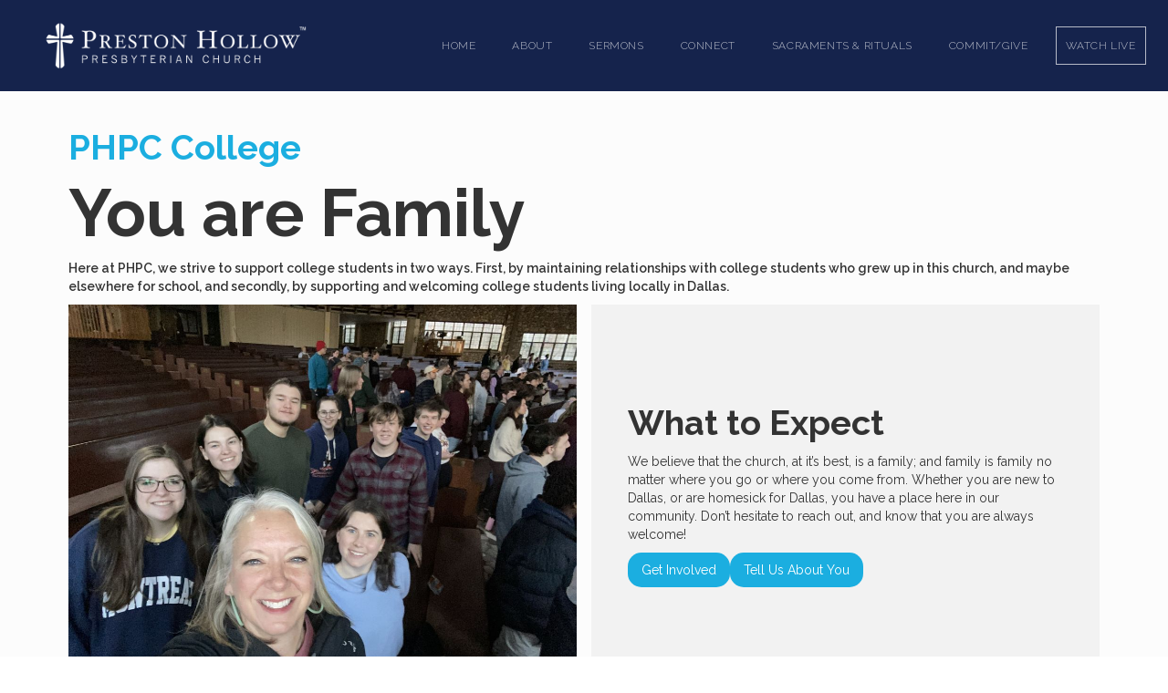

--- FILE ---
content_type: text/html
request_url: https://www.phpc.org/ministry/college
body_size: 7482
content:
<!DOCTYPE html><!-- Last Published: Sat Jan 17 2026 19:48:52 GMT+0000 (Coordinated Universal Time) -->
<html data-wf-domain="www.phpc.org" data-wf-page="617636cb54d454d06c15ca59" data-wf-site="60f6d6bd7033d51c87a2b715">
  <head>
    <meta charset="utf-8" />
    <title>PHPC College Ministry | Preston Hollow Presbyterian Church | Dallas, TX</title>
    <meta content="PHPC College Ministry |  Preston Hollow Presbyterian Church | Dallas, TX" property="og:title" />
    <meta content="PHPC College Ministry |  Preston Hollow Presbyterian Church | Dallas, TX" property="twitter:title" />
    <meta content="width=device-width, initial-scale=1" name="viewport" />
    <link href="https://cdn.prod.website-files.com/60f6d6bd7033d51c87a2b715/css/preston-hollow-presbyterian-church.webflow.shared.fccb2e01d.css" rel="stylesheet" type="text/css" integrity="sha384-/MsuAdZL318CY91BxUmHD97p/BsUxQRRh8wqSODRkXlx8G0OvsZrV/499VeF/9cc" crossorigin="anonymous" />
    <link href="https://fonts.googleapis.com" rel="preconnect" />
    <link href="https://fonts.gstatic.com" rel="preconnect" crossorigin="anonymous" />
    <script src="https://ajax.googleapis.com/ajax/libs/webfont/1.6.26/webfont.js" type="text/javascript"></script>
    <script type="text/javascript">
      WebFont.load({
        google: {
          families: ["Oswald:200,300,400,500,600,700", "Great Vibes:400", "Lora:regular,italic,700", "Oxygen:300,regular,700", "Raleway:300,regular,500,600", "Raleway:regular,600,700,800,900"]
        }
      });
    </script>
    <script type="text/javascript">
      ! function(o, c) {
        var n = c.documentElement,
          t = " w-mod-";
        n.className += t + "js", ("ontouchstart" in o || o.DocumentTouch && c instanceof DocumentTouch) && (n.className += t + "touch")
      }(window, document);
    </script>
    <link href="https://cdn.prod.website-files.com/60f6d6bd7033d51c87a2b715/62e144c622699e407c12af88_PHPC%20Favicon.png" rel="shortcut icon" type="image/x-icon" />
    <link href="https://cdn.prod.website-files.com/60f6d6bd7033d51c87a2b715/62e144fc2a1b3802f8917f57_PHPC%20Webclip.png" rel="apple-touch-icon" />
    <script async="" src="https://www.googletagmanager.com/gtag/js?id=UA-98698861-1"></script>
    <script type="text/javascript">
      window.dataLayer = window.dataLayer || [];

      function gtag() {
        dataLayer.push(arguments);
      }
      gtag('js', new Date());
      gtag('config', 'UA-98698861-1', {
        'anonymize_ip': false
      });
    </script>
    <script id="jetboost-script" type="text/javascript">
      window.JETBOOST_SITE_ID = "cktrl09om0kos0utw3f5n8j2v";
      (function(d) {
        var s = d.createElement("script");
        s.src = "https://cdn.jetboost.io/jetboost.js";
        s.async = 1;
        d.getElementsByTagName("head")[0].appendChild(s);
      })(document);
    </script>
    <script src="https://code.jquery.com/jquery-1.9.1.min.js"></script>

    <!-- Google Tag Manager -->
    <script>
      (function(w, d, s, l, i) {
        w[l] = w[l] || [];
        w[l].push({
          'gtm.start': new Date().getTime(),
          event: 'gtm.js'
        });
        var f = d.getElementsByTagName(s)[0],
          j = d.createElement(s),
          dl = l != 'dataLayer' ? '&l=' + l : '';
        j.async = true;
        j.src =
          'https://www.googletagmanager.com/gtm.js?id=' + i + dl;
        f.parentNode.insertBefore(j, f);
      })(window, document, 'script', 'dataLayer', 'GTM-PV8HHRQ');
    </script>
    <!-- End Google Tag Manager -->

    <!-- Manage single click about on click and double c=touch about on mobile -->
    <script>
      function initListener() {
        const aboutButton = document.getElementById("aboutDropdown");
        let numOfTouch = 0;
        let isTouch = false;
        let timeout;

        function handleEvent(e) {
          if (e.type == "touchend") {
            if (numOfTouch == 1) {
              numOfTouch = 0;
              if (timeout) {
                clearTimeout(timeout);
                timeout = null;
              }
              window.location.href = "/about";
            } else {
              numOfTouch = 1;
              timeout = setTimeout(() => (numOfTouch = 0), 3000);
            }
          } else if (!isTouch) {
            window.location.href = "/about";
          }
        }
        aboutButton.addEventListener("touchstart", () => isTouch = true);
        aboutButton.addEventListener("touchend", handleEvent);
        aboutButton.addEventListener("click", (e) => {
          if (!isTouch) {
            handleEvent(e);
          }
          isTouch = false;
        })
      }

      document.addEventListener("DOMContentLoaded", initListener);
    </script>
  </head>
  <body>
    <div data-animation="default" class="navbar-2 w-nav" data-easing2="ease" data-easing="ease" data-collapse="medium" role="banner" data-no-scroll="1" data-duration="400" data-doc-height="1"><a id="w-node-_68e29daf-2d8a-97e7-d45d-1dc3ad5e4db3-7ccbf1df" href="/" class="nav-icon-link w-inline-block"><img alt="" loading="lazy" src="https://cdn.prod.website-files.com/60f6d6bd7033d51c87a2b715/6896a58e8524cd1f0ffa9172_logowithtrademark.png" class="image-4" /></a>
      <nav role="navigation" id="mobile-nav-menu" class="nav-menu-2 w-node-f9951db0-d3f4-60a1-d331-91ba7ccbf1e2-7ccbf1df w-nav-menu"><a href="/" class="nav-link w-nav-link">Home</a>
        <div data-delay="0" data-hover="true" class="navdropdown w-dropdown">
          <div id="aboutDropdown" class="nav-dropdown w-dropdown-toggle"><img src="https://cdn.prod.website-files.com/60f6d6bd7033d51c87a2b715/62ebd36a1a9e2b0c49b73e55_Plus%20Icon.svg" loading="lazy" alt="" class="mobiile-nav-plus" />
            <div class="nav-link">About</div>
          </div>
          <nav class="dropdown-list w-dropdown-list">
            <div id="aboutNavDropDiv" class="navdropdowndiv"><a href="/contact" class="nav-dropdown-link w-dropdown-link">Contact</a><a href="/about#how-to-join" class="nav-dropdown-link w-dropdown-link">How to join</a><a href="/about" class="nav-dropdown-link w-dropdown-link">our Church</a><a href="/about#our-leadership" class="nav-dropdown-link w-dropdown-link">our Leadership</a><a href="/about#our-pastor" id="w-node-d5a20086-ccdb-8f85-7b8a-37c2461eb6a6-7ccbf1df" class="nav-dropdown-link w-dropdown-link">Our pastors</a><a href="/about#our-beliefs" class="nav-dropdown-link w-dropdown-link">our beliefs</a><a href="/about#new-here" class="nav-dropdown-link w-dropdown-link">New Here</a><a href="/about#our-ministry-areas" class="nav-dropdown-link w-dropdown-link">our Ministry Areas</a><a href="/about/past-speakers" class="nav-dropdown-link w-dropdown-link">Past Speakers</a><a href="/staff" class="nav-dropdown-link w-dropdown-link">staff</a><a href="/campus-update" class="nav-dropdown-link w-dropdown-link">Campus Updates</a><a href="/about/foundation" class="nav-dropdown-link w-dropdown-link">Foundation</a><a href="/about/library" class="nav-dropdown-link w-dropdown-link">Library</a><a href="https://springhillretreat.org" target="_blank" class="nav-dropdown-link w-dropdown-link">Springhill</a><a href="https://secure.accessacs.com/access/memberlogin.aspx?sn=156363" target="_blank" class="nav-dropdown-link w-dropdown-link">My PHPC</a><a href="/employment" class="nav-dropdown-link w-dropdown-link">Employment</a></div>
          </nav>
        </div>
        <div data-hover="true" data-delay="0" class="navdropdown w-dropdown">
          <div class="nav-dropdown w-dropdown-toggle">
            <div class="nav-link">Sermons</div><img src="https://cdn.prod.website-files.com/60f6d6bd7033d51c87a2b715/62ebd36a1a9e2b0c49b73e55_Plus%20Icon.svg" loading="lazy" alt="" class="mobiile-nav-plus" />
          </div>
          <nav class="dropdown-list-2 w-dropdown-list">
            <div class="w-dyn-list">
              <div role="list" class="w-dyn-items">
                <div role="listitem" class="w-dyn-item"><a href="/sermon-series/a-word-of-wisdom" class="nav-dropdown-link w-dropdown-link">Current Series</a></div>
              </div>
            </div><a href="/propertyhandout" class="nav-dropdown-link w-dropdown-link">Takeaways</a><a href="/sermons" class="nav-dropdown-link w-dropdown-link">All Series</a><a href="/all-sermons" class="nav-dropdown-link w-dropdown-link">All Sermons</a><a href="/fullservicerecordings" class="nav-dropdown-link w-dropdown-link">Full Services</a>
          </nav>
        </div>
        <div data-delay="0" data-hover="true" class="navdropdown w-dropdown">
          <div class="nav-dropdown w-dropdown-toggle"><img src="https://cdn.prod.website-files.com/60f6d6bd7033d51c87a2b715/62ebd36a1a9e2b0c49b73e55_Plus%20Icon.svg" loading="lazy" alt="" class="mobiile-nav-plus" />
            <div class="nav-link">Connect</div>
          </div>
          <nav class="dropdown-list w-dropdown-list">
            <div class="navdropdowndiv"><a href="/connect/events" class="nav-dropdown-link w-dropdown-link">Events</a><a href="/connect/calendar" class="nav-dropdown-link w-dropdown-link">Calendar</a><a href="/ministry/music" class="nav-dropdown-link w-dropdown-link">Music</a><a href="/connect/impact" class="nav-dropdown-link w-dropdown-link">Community Impact</a><a href="/ministry/care" class="nav-dropdown-link w-dropdown-link">Care</a><a href="/ministry/kids" class="nav-dropdown-link w-dropdown-link">Kids</a><a href="/ministry/youth" class="nav-dropdown-link w-dropdown-link">Youth</a><a href="/ministry/college" aria-current="page" class="nav-dropdown-link w-dropdown-link w--current">College</a><a href="/ministry/young-adults" class="nav-dropdown-link w-dropdown-link">Young Adults</a><a href="/ministry/adulted" class="nav-dropdown-link w-dropdown-link">Adults</a><a href="/ministry/parents" class="nav-dropdown-link w-dropdown-link">Parents</a><a href="/ministry/senioradults" class="nav-dropdown-link w-dropdown-link">Senior Adults</a><a href="/ministry/epiphany" class="nav-dropdown-link w-dropdown-link">Epiphany</a></div>
          </nav>
        </div>
        <div data-delay="0" data-hover="true" class="navdropdown w-dropdown">
          <div class="nav-dropdown w-dropdown-toggle"><img src="https://cdn.prod.website-files.com/60f6d6bd7033d51c87a2b715/62ebd36a1a9e2b0c49b73e55_Plus%20Icon.svg" loading="lazy" alt="" class="mobiile-nav-plus" />
            <div class="nav-link">Sacraments &amp; Rituals</div>
          </div>
          <nav class="dropdown-list w-dropdown-list"><a href="/care/baptisms" class="nav-dropdown-link w-dropdown-link">Baptisms</a><a href="/care/weddings" class="nav-dropdown-link w-dropdown-link">Weddings</a><a href="/care/memorials" class="nav-dropdown-link w-dropdown-link">Memorials &amp; Columbarium</a></nav>
        </div><a href="/give" class="nav-link w-nav-link">Commit/Give</a><a href="/streaming" class="nav-link watchbutton w-nav-link">Watch Live</a>
      </nav>
      <div id="mobile-button" class="menu-button w-node-f9951db0-d3f4-60a1-d331-91ba7ccbf1e9-7ccbf1df w-clearfix w-nav-button">
        <div class="menu-icon w-icon-nav-menu"></div>
      </div>
      <div id="w-node-_6b780a14-1ac1-8c88-90e0-c6b8e317c3e1-7ccbf1df" class="html-embed-12 w-embed w-script">
        <script>
          const mobileBtn = document.getElementById("mobile-button");
          const mobileNavMenu = document.getElementById("mobile-nav-menu");

          $(document).ready(() => {
            let isMenuOpen = false;
            window.addEventListener("resize", () => {
              if (window.innerWidth > 990) {
                $("body").css("overflow", "auto");
                isMenuOpen = false;
              }
            });
            mobileBtn?.addEventListener("click", () => {
              $("body").css("overflow", isMenuOpen ? "auto" : "hidden");

              isMenuOpen = !isMenuOpen;
            });
          });
        </script>
      </div>
    </div>
    <div class="content-section">
      <div class="mycontainer w-container">
        <h1 class="blue-heading">PHPC College</h1>
        <h1 class="black-header-text youth-page">You are Family</h1>
        <div class="text-block-10">Here at PHPC, we strive to support college students in two ways. First, by maintaining relationships with college students who grew up in this church, and maybe elsewhere for school, and secondly, by supporting and welcoming college students living locally in Dallas.</div>
        <div class="div-block-20">
          <div id="w-node-b2f66299-e2a0-07cd-a8ef-a262d70b3dfb-6c15ca59" class="college-div no-padding-with-image">
            <div class="college-image-wrapper"><img src="https://cdn.prod.website-files.com/60f6d6bd7033d51c87a2b715/65b911bcff2c554f45211efd_thumbnail_IMG_1457.jpg" loading="lazy" sizes="(max-width: 767px) 100vw, (max-width: 991px) 95vw, 940px" srcset="https://cdn.prod.website-files.com/60f6d6bd7033d51c87a2b715/65b911bcff2c554f45211efd_thumbnail_IMG_1457-p-500.jpg 500w, https://cdn.prod.website-files.com/60f6d6bd7033d51c87a2b715/65b911bcff2c554f45211efd_thumbnail_IMG_1457-p-800.jpg 800w, https://cdn.prod.website-files.com/60f6d6bd7033d51c87a2b715/65b911bcff2c554f45211efd_thumbnail_IMG_1457-p-1080.jpg 1080w, https://cdn.prod.website-files.com/60f6d6bd7033d51c87a2b715/65b911bcff2c554f45211efd_thumbnail_IMG_1457-p-1600.jpg 1600w, https://cdn.prod.website-files.com/60f6d6bd7033d51c87a2b715/65b911bcff2c554f45211efd_thumbnail_IMG_1457.jpg 1920w" alt="" class="college-image" /></div>
          </div>
          <div id="w-node-b2f66299-e2a0-07cd-a8ef-a262d70b3dfe-6c15ca59" class="college-div">
            <h1 class="college-heading">What to Expect</h1>
            <div class="college-text">We believe that the church, at it’s best, is a family; and family is family no matter where you go or where you come from. Whether you are new to Dallas, or are homesick for Dallas, you have a place here in our community. Don’t hesitate to reach out, and know that you are always welcome!<br /></div>
            <div class="div-block-137"><a href="/contact" class="blue-button w-button">Get Involved</a><a href="https://docs.google.com/forms/d/e/1FAIpQLSdv6cMXDaxe3nDpOtjkvMTN7092tiPd4czON2Yl_Dhfl_QONg/viewform?usp=sf_link" target="_blank" class="blue-button w-button">Tell Us About You</a></div>
          </div>
        </div>
      </div>
    </div>
    <div class="content-section">
      <div class="mycontainer w-container">
        <h1 class="important-links-heading">Trip Registrations</h1>
        <div class="w-layout-grid trip-links"><a href="https://onrealm.org/PrestonHollowPr/PublicRegistrations/Event?linkString=Njg0ODAyYzQtODMxOS00NmVkLWFhNTctYjM2NzAxMGFmZTQ3" target="_blank" class="blue-button kids w-button">College Montreat</a></div>
      </div>
    </div>
    <div class="content-section gray-bg">
      <div id="events" class="sticky-nav-offset"></div>
      <div class="mycontainer w-container">
        <div class="sa-event-header">
          <h1 id="w-node-_363be3f4-b71e-5c11-ee99-e2b01e4e379f-6c15ca59" class="index-events">Upcoming Events</h1>
          <div id="w-node-_01047b56-5995-fff0-ad29-1b92f5adf7da-6c15ca59" class="div-block-85"><a href="/connect/events" id="w-node-_01047b56-5995-fff0-ad29-1b92f5adf7db-6c15ca59" class="all-events-button no-margin w-button">All Events</a><a href="/connect/calendar" id="w-node-_01047b56-5995-fff0-ad29-1b92f5adf7dd-6c15ca59" class="all-events-button no-margin w-button">Full Calendar</a></div>
        </div>
        <div class="events-wrapper front-page w-dyn-list">
          <div class="empty-state w-dyn-empty">
            <div>Check Back for Upcoming Events!</div>
          </div>
        </div>
      </div>
    </div>
    <div class="content-section">
      <div class="mycontainer w-container">
        <h1 class="ministry-staff-heading">Questions?</h1>
        <div class="collection-list-wrapper-10 w-dyn-list">
          <div role="list" class="collection-list-25 w-dyn-items">
            <div role="listitem" class="collection-item-7 w-dyn-item"><a href="mailto:lhood@phpc.org" class="staff-link w-inline-block">
                <div><img height="300" loading="lazy" alt="" src="https://cdn.prod.website-files.com/60f6d6bd7033d5e8f0a2b72a/66aa120ed378c8bb5e15cab5_oie_n0oBJOJOs6wn.jpg" sizes="(max-width: 767px) 100vw, (max-width: 991px) 95vw, 940px" srcset="https://cdn.prod.website-files.com/60f6d6bd7033d5e8f0a2b72a/66aa120ed378c8bb5e15cab5_oie_n0oBJOJOs6wn-p-500.jpg 500w, https://cdn.prod.website-files.com/60f6d6bd7033d5e8f0a2b72a/66aa120ed378c8bb5e15cab5_oie_n0oBJOJOs6wn.jpg 800w" class="image-15" /></div>
                <div class="staff-description-div">
                  <div class="div-block-59">
                    <h1 class="staff-name w-dyn-bind-empty"></h1>
                    <h1 class="staff-name">Lauren Hood</h1>
                  </div>
                  <div class="staff-job-title">Director of High School and College Ministries</div>
                </div>
              </a></div>
          </div>
        </div>
        <div class="ministry-contact-wrapper"><a href="/contact" target="_blank" class="blue-button w-button">Contact Us</a></div>
      </div>
    </div>
    <div class="content-section footer">
      <div class="w-container">
        <div class="section-heading">
          <h2 class="white">Connect With Us</h2>
          <div class="white">Stay in the loop with everything happening at PHPC.</div>
          <div class="med-divider"></div>
        </div>
        <div class="div-block-44">
          <div class="email-form w-embed"><!-- Begin Mailchimp Signup Form -->

            <style>
              label {
                color: white;
              }

              input {
                border-radius: .5rem;
                padding: .25rem .25rem;
              }

              .btn-submit-whole {
                background-color: rgba(255, 255, 255, 0.28);
                border-radius: .5rem;
                margin: 1rem 0;
                border: none;
                cursor: pointer;
                transition: all 200ms ease-in-out;
              }

              .btn-submit-whole:hover {
                background-color: #4d565d;
              }

              .btn-wrapper {
                display: flex;
                justify-content: center;
              }



              .email-wrapper {
                display: flex;
                justify-content: center;
              }
            </style>

            <div id="mc_embed_signup">
              <form action="https://phpc.us4.list-manage.com/subscribe/post?u=0eb315c8a218a18d625ae1ead&amp;id=2d57fc6cef" method="post" id="mc-embedded-subscribe-form" name="mc-embedded-subscribe-form" class="validate" target="_blank" novalidate>
                <div id="mc_embed_signup_scroll">



                  <div class="email-wrapper">
                    <div class="mc-field-group">
                      <label for="mce-EMAIL">Email Address <span class="asterisk">*</span>
                      </label>
                      <input type="email" value="" name="EMAIL" class="required email" id="mce-EMAIL">
                    </div>
                  </div>

                  <div class="name-group">
                    <div class="mc-field-group">
                      <label for="mce-FNAME">First Name <span class="asterisk">*</span>
                      </label>
                      <input type="text" value="" name="FNAME" class="required" id="mce-FNAME">
                    </div>
                    <div class="mc-field-group">
                      <label for="mce-LNAME">Last Name </label>
                      <input type="text" value="" name="LNAME" class="" id="mce-LNAME">
                    </div>
                  </div>



                  <div id="mce-responses" class="clear">
                    <div class="response" id="mce-error-response" style="display:none"></div>
                    <div class="response" id="mce-success-response" style="display:none"></div>
                  </div> <!-- real people should not fill this in and expect good things - do not remove this or risk form bot signups-->
                  <div style="position: absolute; left: -5000px;" aria-hidden="true"><input type="text" name="b_0eb315c8a218a18d625ae1ead_2d57fc6cef" tabindex="-1" value=""></div>
                  <div class="btn-wrapper">
                    <div class="clear"><input type="submit" value="Subscribe" name="subscribe" id="mc-embedded-subscribe" class="button btn-submit-whole"></div>
                  </div>
                </div>
              </form>
            </div>

            <!--End mc_embed_signup-->
          </div>
        </div>
      </div>
      <div class="footer-section">
        <div class="w-container">
          <div class="w-row">
            <div class="w-col w-col-4 w-col-small-4">
              <div href="/" class="footer-logo">
                <div class="long-text">Preston Hollow Presbyterian Church<br />9800 Preston Road <br />Dallas, TX, 75230<br />214-368-6348</div>
                <div class="div-block-54">
                  <div><a href="https://www.presbyterianmission.org/what-we-believe/sexuality-and-same-gender-relationships/" target="_blank" class="w-inline-block"><img src="https://cdn.prod.website-files.com/60f6d6bd7033d51c87a2b715/62fa9f4bef70a160137b11b6_Pride%20Logo.png" loading="lazy" alt="" class="small" /></a></div>
                  <div><img src="https://cdn.prod.website-files.com/60f6d6bd7033d51c87a2b715/62faa047c345efe8adeb6b0e_Asset%201.png" loading="lazy" sizes="100vw" srcset="https://cdn.prod.website-files.com/60f6d6bd7033d51c87a2b715/62faa047c345efe8adeb6b0e_Asset%201-p-500.png 500w, https://cdn.prod.website-files.com/60f6d6bd7033d51c87a2b715/62faa047c345efe8adeb6b0e_Asset%201.png 514w" alt="" class="small" /></div>
                </div>
              </div>
              <div class="w-layout-grid grid-9"><a id="w-node-_4ec191ca-438d-509f-2949-b82e6b29e70b-d067a683" href="https://www.facebook.com/PrestonHollowPresbyterianChurch" target="_blank" class="link-block-8 w-inline-block"><img src="https://cdn.prod.website-files.com/60f6d6bd7033d51c87a2b715/622a4df474db2ff71fef8c64_Asset%205.svg" loading="lazy" alt="" class="social-icon" /></a><a id="w-node-_0231464d-621f-a71e-e73d-39d79008bdb3-d067a683" href="https://www.instagram.com/phpc_dallas/" target="_blank" class="link-block-8 w-inline-block"><img src="https://cdn.prod.website-files.com/60f6d6bd7033d51c87a2b715/622a4ea1df861f09a0eb9de2_Asset%206.svg" loading="lazy" alt="" class="social-icon" /></a></div>
              <div class="div-block-101"><a href="/contact" class="btn-white w-button">Contact Us</a></div>
            </div>
            <div class="footer-links w-col w-col-8 w-col-small-8">
              <div id="w-node-_4a02b809-c55a-8ee2-e726-b7c88df7fb9d-d067a683" class="footer-link-div"><a href="/" class="footer-link">Home</a></div>
              <div class="footer-link-div"><a href="/about" class="footer-link main">About</a><a href="/about" class="footer-link">Our pastors</a><a href="/about#our-beliefs" class="footer-link">Our beliefs</a><a href="/about#worship-with-us" class="footer-link">Worship With Us</a><a href="/staff" class="footer-link">Staff</a></div>
              <div class="footer-link-div"><a href="/sermons" class="footer-link">Sermons</a></div>
              <div class="footer-link-div"><a href="/contact" class="footer-link main">Connect</a><a href="/about#our-ministry-areas" class="footer-link">Ministry Areas</a><a href="/connect/calendar" class="footer-link">Calendar</a><a href="/about/stories" class="footer-link">Stories</a></div>
              <div class="footer-link-div"><a href="/give" class="footer-link main">Give</a></div>
            </div>
          </div>
        </div>
      </div>
    </div>
    <script src="https://d3e54v103j8qbb.cloudfront.net/js/jquery-3.5.1.min.dc5e7f18c8.js?site=60f6d6bd7033d51c87a2b715" type="text/javascript" integrity="sha256-9/aliU8dGd2tb6OSsuzixeV4y/faTqgFtohetphbbj0=" crossorigin="anonymous"></script>
    <script src="https://cdn.prod.website-files.com/60f6d6bd7033d51c87a2b715/js/webflow.schunk.36b8fb49256177c8.js" type="text/javascript" integrity="sha384-4abIlA5/v7XaW1HMXKBgnUuhnjBYJ/Z9C1OSg4OhmVw9O3QeHJ/qJqFBERCDPv7G" crossorigin="anonymous"></script>
    <script src="https://cdn.prod.website-files.com/60f6d6bd7033d51c87a2b715/js/webflow.schunk.408b9856f61a6acc.js" type="text/javascript" integrity="sha384-aXZ+vK2310vztcS71gQM6xCWM8oqsSTcP/X1VhcBOWVH90Ii75xnkJxjlKMN96gY" crossorigin="anonymous"></script>
    <script src="https://cdn.prod.website-files.com/60f6d6bd7033d51c87a2b715/js/webflow.d72cbbbb.d6f999274d02c19e.js" type="text/javascript" integrity="sha384-7jsUQGnt0Oxc24r2mV2GV7pnsThZvtb0oV44nZPaeDJCWaGC30JtIODBzekzh7sL" crossorigin="anonymous"></script>
    <script type="application/ld+json">
      {
        "@context": "http://schema.org",
        "@type": "Organization",
        "url": "https://www.phpc.org/",
        "name": "Preston Hollow Presbyterian Church",
        "telephone": "(214) 368-6348",
        "location": {
          "@type": "PostalAddress",
          "addressLocality": "Dallas",
          "addressRegion": "Texas",
          "postalCode": "75230",
          "streetAddress": "9800 Preston Road"
        }
      }
    </script>
  </body>
</html>

--- FILE ---
content_type: text/css
request_url: https://cdn.prod.website-files.com/60f6d6bd7033d51c87a2b715/css/preston-hollow-presbyterian-church.webflow.shared.fccb2e01d.css
body_size: 38950
content:
html {
  -webkit-text-size-adjust: 100%;
  -ms-text-size-adjust: 100%;
  font-family: sans-serif;
}

body {
  margin: 0;
}

article, aside, details, figcaption, figure, footer, header, hgroup, main, menu, nav, section, summary {
  display: block;
}

audio, canvas, progress, video {
  vertical-align: baseline;
  display: inline-block;
}

audio:not([controls]) {
  height: 0;
  display: none;
}

[hidden], template {
  display: none;
}

a {
  background-color: #0000;
}

a:active, a:hover {
  outline: 0;
}

abbr[title] {
  border-bottom: 1px dotted;
}

b, strong {
  font-weight: bold;
}

dfn {
  font-style: italic;
}

h1 {
  margin: .67em 0;
  font-size: 2em;
}

mark {
  color: #000;
  background: #ff0;
}

small {
  font-size: 80%;
}

sub, sup {
  vertical-align: baseline;
  font-size: 75%;
  line-height: 0;
  position: relative;
}

sup {
  top: -.5em;
}

sub {
  bottom: -.25em;
}

img {
  border: 0;
}

svg:not(:root) {
  overflow: hidden;
}

hr {
  box-sizing: content-box;
  height: 0;
}

pre {
  overflow: auto;
}

code, kbd, pre, samp {
  font-family: monospace;
  font-size: 1em;
}

button, input, optgroup, select, textarea {
  color: inherit;
  font: inherit;
  margin: 0;
}

button {
  overflow: visible;
}

button, select {
  text-transform: none;
}

button, html input[type="button"], input[type="reset"] {
  -webkit-appearance: button;
  cursor: pointer;
}

button[disabled], html input[disabled] {
  cursor: default;
}

button::-moz-focus-inner, input::-moz-focus-inner {
  border: 0;
  padding: 0;
}

input {
  line-height: normal;
}

input[type="checkbox"], input[type="radio"] {
  box-sizing: border-box;
  padding: 0;
}

input[type="number"]::-webkit-inner-spin-button, input[type="number"]::-webkit-outer-spin-button {
  height: auto;
}

input[type="search"] {
  -webkit-appearance: none;
}

input[type="search"]::-webkit-search-cancel-button, input[type="search"]::-webkit-search-decoration {
  -webkit-appearance: none;
}

legend {
  border: 0;
  padding: 0;
}

textarea {
  overflow: auto;
}

optgroup {
  font-weight: bold;
}

table {
  border-collapse: collapse;
  border-spacing: 0;
}

td, th {
  padding: 0;
}

@font-face {
  font-family: webflow-icons;
  src: url("[data-uri]") format("truetype");
  font-weight: normal;
  font-style: normal;
}

[class^="w-icon-"], [class*=" w-icon-"] {
  speak: none;
  font-variant: normal;
  text-transform: none;
  -webkit-font-smoothing: antialiased;
  -moz-osx-font-smoothing: grayscale;
  font-style: normal;
  font-weight: normal;
  line-height: 1;
  font-family: webflow-icons !important;
}

.w-icon-slider-right:before {
  content: "";
}

.w-icon-slider-left:before {
  content: "";
}

.w-icon-nav-menu:before {
  content: "";
}

.w-icon-arrow-down:before, .w-icon-dropdown-toggle:before {
  content: "";
}

.w-icon-file-upload-remove:before {
  content: "";
}

.w-icon-file-upload-icon:before {
  content: "";
}

* {
  box-sizing: border-box;
}

html {
  height: 100%;
}

body {
  color: #333;
  background-color: #fff;
  min-height: 100%;
  margin: 0;
  font-family: Arial, sans-serif;
  font-size: 14px;
  line-height: 20px;
}

img {
  vertical-align: middle;
  max-width: 100%;
  display: inline-block;
}

html.w-mod-touch * {
  background-attachment: scroll !important;
}

.w-block {
  display: block;
}

.w-inline-block {
  max-width: 100%;
  display: inline-block;
}

.w-clearfix:before, .w-clearfix:after {
  content: " ";
  grid-area: 1 / 1 / 2 / 2;
  display: table;
}

.w-clearfix:after {
  clear: both;
}

.w-hidden {
  display: none;
}

.w-button {
  color: #fff;
  line-height: inherit;
  cursor: pointer;
  background-color: #3898ec;
  border: 0;
  border-radius: 0;
  padding: 9px 15px;
  text-decoration: none;
  display: inline-block;
}

input.w-button {
  -webkit-appearance: button;
}

html[data-w-dynpage] [data-w-cloak] {
  color: #0000 !important;
}

.w-code-block {
  margin: unset;
}

pre.w-code-block code {
  all: inherit;
}

.w-optimization {
  display: contents;
}

.w-webflow-badge, .w-webflow-badge > img {
  box-sizing: unset;
  width: unset;
  height: unset;
  max-height: unset;
  max-width: unset;
  min-height: unset;
  min-width: unset;
  margin: unset;
  padding: unset;
  float: unset;
  clear: unset;
  border: unset;
  border-radius: unset;
  background: unset;
  background-image: unset;
  background-position: unset;
  background-size: unset;
  background-repeat: unset;
  background-origin: unset;
  background-clip: unset;
  background-attachment: unset;
  background-color: unset;
  box-shadow: unset;
  transform: unset;
  direction: unset;
  font-family: unset;
  font-weight: unset;
  color: unset;
  font-size: unset;
  line-height: unset;
  font-style: unset;
  font-variant: unset;
  text-align: unset;
  letter-spacing: unset;
  -webkit-text-decoration: unset;
  text-decoration: unset;
  text-indent: unset;
  text-transform: unset;
  list-style-type: unset;
  text-shadow: unset;
  vertical-align: unset;
  cursor: unset;
  white-space: unset;
  word-break: unset;
  word-spacing: unset;
  word-wrap: unset;
  transition: unset;
}

.w-webflow-badge {
  white-space: nowrap;
  cursor: pointer;
  box-shadow: 0 0 0 1px #0000001a, 0 1px 3px #0000001a;
  visibility: visible !important;
  opacity: 1 !important;
  z-index: 2147483647 !important;
  color: #aaadb0 !important;
  overflow: unset !important;
  background-color: #fff !important;
  border-radius: 3px !important;
  width: auto !important;
  height: auto !important;
  margin: 0 !important;
  padding: 6px !important;
  font-size: 12px !important;
  line-height: 14px !important;
  text-decoration: none !important;
  display: inline-block !important;
  position: fixed !important;
  inset: auto 12px 12px auto !important;
  transform: none !important;
}

.w-webflow-badge > img {
  position: unset;
  visibility: unset !important;
  opacity: 1 !important;
  vertical-align: middle !important;
  display: inline-block !important;
}

h1, h2, h3, h4, h5, h6 {
  margin-bottom: 10px;
  font-weight: bold;
}

h1 {
  margin-top: 20px;
  font-size: 38px;
  line-height: 44px;
}

h2 {
  margin-top: 20px;
  font-size: 32px;
  line-height: 36px;
}

h3 {
  margin-top: 20px;
  font-size: 24px;
  line-height: 30px;
}

h4 {
  margin-top: 10px;
  font-size: 18px;
  line-height: 24px;
}

h5 {
  margin-top: 10px;
  font-size: 14px;
  line-height: 20px;
}

h6 {
  margin-top: 10px;
  font-size: 12px;
  line-height: 18px;
}

p {
  margin-top: 0;
  margin-bottom: 10px;
}

blockquote {
  border-left: 5px solid #e2e2e2;
  margin: 0 0 10px;
  padding: 10px 20px;
  font-size: 18px;
  line-height: 22px;
}

figure {
  margin: 0 0 10px;
}

figcaption {
  text-align: center;
  margin-top: 5px;
}

ul, ol {
  margin-top: 0;
  margin-bottom: 10px;
  padding-left: 40px;
}

.w-list-unstyled {
  padding-left: 0;
  list-style: none;
}

.w-embed:before, .w-embed:after {
  content: " ";
  grid-area: 1 / 1 / 2 / 2;
  display: table;
}

.w-embed:after {
  clear: both;
}

.w-video {
  width: 100%;
  padding: 0;
  position: relative;
}

.w-video iframe, .w-video object, .w-video embed {
  border: none;
  width: 100%;
  height: 100%;
  position: absolute;
  top: 0;
  left: 0;
}

fieldset {
  border: 0;
  margin: 0;
  padding: 0;
}

button, [type="button"], [type="reset"] {
  cursor: pointer;
  -webkit-appearance: button;
  border: 0;
}

.w-form {
  margin: 0 0 15px;
}

.w-form-done {
  text-align: center;
  background-color: #ddd;
  padding: 20px;
  display: none;
}

.w-form-fail {
  background-color: #ffdede;
  margin-top: 10px;
  padding: 10px;
  display: none;
}

label {
  margin-bottom: 5px;
  font-weight: bold;
  display: block;
}

.w-input, .w-select {
  color: #333;
  vertical-align: middle;
  background-color: #fff;
  border: 1px solid #ccc;
  width: 100%;
  height: 38px;
  margin-bottom: 10px;
  padding: 8px 12px;
  font-size: 14px;
  line-height: 1.42857;
  display: block;
}

.w-input::placeholder, .w-select::placeholder {
  color: #999;
}

.w-input:focus, .w-select:focus {
  border-color: #3898ec;
  outline: 0;
}

.w-input[disabled], .w-select[disabled], .w-input[readonly], .w-select[readonly], fieldset[disabled] .w-input, fieldset[disabled] .w-select {
  cursor: not-allowed;
}

.w-input[disabled]:not(.w-input-disabled), .w-select[disabled]:not(.w-input-disabled), .w-input[readonly], .w-select[readonly], fieldset[disabled]:not(.w-input-disabled) .w-input, fieldset[disabled]:not(.w-input-disabled) .w-select {
  background-color: #eee;
}

textarea.w-input, textarea.w-select {
  height: auto;
}

.w-select {
  background-color: #f3f3f3;
}

.w-select[multiple] {
  height: auto;
}

.w-form-label {
  cursor: pointer;
  margin-bottom: 0;
  font-weight: normal;
  display: inline-block;
}

.w-radio {
  margin-bottom: 5px;
  padding-left: 20px;
  display: block;
}

.w-radio:before, .w-radio:after {
  content: " ";
  grid-area: 1 / 1 / 2 / 2;
  display: table;
}

.w-radio:after {
  clear: both;
}

.w-radio-input {
  float: left;
  margin: 3px 0 0 -20px;
  line-height: normal;
}

.w-file-upload {
  margin-bottom: 10px;
  display: block;
}

.w-file-upload-input {
  opacity: 0;
  z-index: -100;
  width: .1px;
  height: .1px;
  position: absolute;
  overflow: hidden;
}

.w-file-upload-default, .w-file-upload-uploading, .w-file-upload-success {
  color: #333;
  display: inline-block;
}

.w-file-upload-error {
  margin-top: 10px;
  display: block;
}

.w-file-upload-default.w-hidden, .w-file-upload-uploading.w-hidden, .w-file-upload-error.w-hidden, .w-file-upload-success.w-hidden {
  display: none;
}

.w-file-upload-uploading-btn {
  cursor: pointer;
  background-color: #fafafa;
  border: 1px solid #ccc;
  margin: 0;
  padding: 8px 12px;
  font-size: 14px;
  font-weight: normal;
  display: flex;
}

.w-file-upload-file {
  background-color: #fafafa;
  border: 1px solid #ccc;
  flex-grow: 1;
  justify-content: space-between;
  margin: 0;
  padding: 8px 9px 8px 11px;
  display: flex;
}

.w-file-upload-file-name {
  font-size: 14px;
  font-weight: normal;
  display: block;
}

.w-file-remove-link {
  cursor: pointer;
  width: auto;
  height: auto;
  margin-top: 3px;
  margin-left: 10px;
  padding: 3px;
  display: block;
}

.w-icon-file-upload-remove {
  margin: auto;
  font-size: 10px;
}

.w-file-upload-error-msg {
  color: #ea384c;
  padding: 2px 0;
  display: inline-block;
}

.w-file-upload-info {
  padding: 0 12px;
  line-height: 38px;
  display: inline-block;
}

.w-file-upload-label {
  cursor: pointer;
  background-color: #fafafa;
  border: 1px solid #ccc;
  margin: 0;
  padding: 8px 12px;
  font-size: 14px;
  font-weight: normal;
  display: inline-block;
}

.w-icon-file-upload-icon, .w-icon-file-upload-uploading {
  width: 20px;
  margin-right: 8px;
  display: inline-block;
}

.w-icon-file-upload-uploading {
  height: 20px;
}

.w-container {
  max-width: 940px;
  margin-left: auto;
  margin-right: auto;
}

.w-container:before, .w-container:after {
  content: " ";
  grid-area: 1 / 1 / 2 / 2;
  display: table;
}

.w-container:after {
  clear: both;
}

.w-container .w-row {
  margin-left: -10px;
  margin-right: -10px;
}

.w-row:before, .w-row:after {
  content: " ";
  grid-area: 1 / 1 / 2 / 2;
  display: table;
}

.w-row:after {
  clear: both;
}

.w-row .w-row {
  margin-left: 0;
  margin-right: 0;
}

.w-col {
  float: left;
  width: 100%;
  min-height: 1px;
  padding-left: 10px;
  padding-right: 10px;
  position: relative;
}

.w-col .w-col {
  padding-left: 0;
  padding-right: 0;
}

.w-col-1 {
  width: 8.33333%;
}

.w-col-2 {
  width: 16.6667%;
}

.w-col-3 {
  width: 25%;
}

.w-col-4 {
  width: 33.3333%;
}

.w-col-5 {
  width: 41.6667%;
}

.w-col-6 {
  width: 50%;
}

.w-col-7 {
  width: 58.3333%;
}

.w-col-8 {
  width: 66.6667%;
}

.w-col-9 {
  width: 75%;
}

.w-col-10 {
  width: 83.3333%;
}

.w-col-11 {
  width: 91.6667%;
}

.w-col-12 {
  width: 100%;
}

.w-hidden-main {
  display: none !important;
}

@media screen and (max-width: 991px) {
  .w-container {
    max-width: 728px;
  }

  .w-hidden-main {
    display: inherit !important;
  }

  .w-hidden-medium {
    display: none !important;
  }

  .w-col-medium-1 {
    width: 8.33333%;
  }

  .w-col-medium-2 {
    width: 16.6667%;
  }

  .w-col-medium-3 {
    width: 25%;
  }

  .w-col-medium-4 {
    width: 33.3333%;
  }

  .w-col-medium-5 {
    width: 41.6667%;
  }

  .w-col-medium-6 {
    width: 50%;
  }

  .w-col-medium-7 {
    width: 58.3333%;
  }

  .w-col-medium-8 {
    width: 66.6667%;
  }

  .w-col-medium-9 {
    width: 75%;
  }

  .w-col-medium-10 {
    width: 83.3333%;
  }

  .w-col-medium-11 {
    width: 91.6667%;
  }

  .w-col-medium-12 {
    width: 100%;
  }

  .w-col-stack {
    width: 100%;
    left: auto;
    right: auto;
  }
}

@media screen and (max-width: 767px) {
  .w-hidden-main, .w-hidden-medium {
    display: inherit !important;
  }

  .w-hidden-small {
    display: none !important;
  }

  .w-row, .w-container .w-row {
    margin-left: 0;
    margin-right: 0;
  }

  .w-col {
    width: 100%;
    left: auto;
    right: auto;
  }

  .w-col-small-1 {
    width: 8.33333%;
  }

  .w-col-small-2 {
    width: 16.6667%;
  }

  .w-col-small-3 {
    width: 25%;
  }

  .w-col-small-4 {
    width: 33.3333%;
  }

  .w-col-small-5 {
    width: 41.6667%;
  }

  .w-col-small-6 {
    width: 50%;
  }

  .w-col-small-7 {
    width: 58.3333%;
  }

  .w-col-small-8 {
    width: 66.6667%;
  }

  .w-col-small-9 {
    width: 75%;
  }

  .w-col-small-10 {
    width: 83.3333%;
  }

  .w-col-small-11 {
    width: 91.6667%;
  }

  .w-col-small-12 {
    width: 100%;
  }
}

@media screen and (max-width: 479px) {
  .w-container {
    max-width: none;
  }

  .w-hidden-main, .w-hidden-medium, .w-hidden-small {
    display: inherit !important;
  }

  .w-hidden-tiny {
    display: none !important;
  }

  .w-col {
    width: 100%;
  }

  .w-col-tiny-1 {
    width: 8.33333%;
  }

  .w-col-tiny-2 {
    width: 16.6667%;
  }

  .w-col-tiny-3 {
    width: 25%;
  }

  .w-col-tiny-4 {
    width: 33.3333%;
  }

  .w-col-tiny-5 {
    width: 41.6667%;
  }

  .w-col-tiny-6 {
    width: 50%;
  }

  .w-col-tiny-7 {
    width: 58.3333%;
  }

  .w-col-tiny-8 {
    width: 66.6667%;
  }

  .w-col-tiny-9 {
    width: 75%;
  }

  .w-col-tiny-10 {
    width: 83.3333%;
  }

  .w-col-tiny-11 {
    width: 91.6667%;
  }

  .w-col-tiny-12 {
    width: 100%;
  }
}

.w-widget {
  position: relative;
}

.w-widget-map {
  width: 100%;
  height: 400px;
}

.w-widget-map label {
  width: auto;
  display: inline;
}

.w-widget-map img {
  max-width: inherit;
}

.w-widget-map .gm-style-iw {
  text-align: center;
}

.w-widget-map .gm-style-iw > button {
  display: none !important;
}

.w-widget-twitter {
  overflow: hidden;
}

.w-widget-twitter-count-shim {
  vertical-align: top;
  text-align: center;
  background: #fff;
  border: 1px solid #758696;
  border-radius: 3px;
  width: 28px;
  height: 20px;
  display: inline-block;
  position: relative;
}

.w-widget-twitter-count-shim * {
  pointer-events: none;
  -webkit-user-select: none;
  user-select: none;
}

.w-widget-twitter-count-shim .w-widget-twitter-count-inner {
  text-align: center;
  color: #999;
  font-family: serif;
  font-size: 15px;
  line-height: 12px;
  position: relative;
}

.w-widget-twitter-count-shim .w-widget-twitter-count-clear {
  display: block;
  position: relative;
}

.w-widget-twitter-count-shim.w--large {
  width: 36px;
  height: 28px;
}

.w-widget-twitter-count-shim.w--large .w-widget-twitter-count-inner {
  font-size: 18px;
  line-height: 18px;
}

.w-widget-twitter-count-shim:not(.w--vertical) {
  margin-left: 5px;
  margin-right: 8px;
}

.w-widget-twitter-count-shim:not(.w--vertical).w--large {
  margin-left: 6px;
}

.w-widget-twitter-count-shim:not(.w--vertical):before, .w-widget-twitter-count-shim:not(.w--vertical):after {
  content: " ";
  pointer-events: none;
  border: solid #0000;
  width: 0;
  height: 0;
  position: absolute;
  top: 50%;
  left: 0;
}

.w-widget-twitter-count-shim:not(.w--vertical):before {
  border-width: 4px;
  border-color: #75869600 #5d6c7b #75869600 #75869600;
  margin-top: -4px;
  margin-left: -9px;
}

.w-widget-twitter-count-shim:not(.w--vertical).w--large:before {
  border-width: 5px;
  margin-top: -5px;
  margin-left: -10px;
}

.w-widget-twitter-count-shim:not(.w--vertical):after {
  border-width: 4px;
  border-color: #fff0 #fff #fff0 #fff0;
  margin-top: -4px;
  margin-left: -8px;
}

.w-widget-twitter-count-shim:not(.w--vertical).w--large:after {
  border-width: 5px;
  margin-top: -5px;
  margin-left: -9px;
}

.w-widget-twitter-count-shim.w--vertical {
  width: 61px;
  height: 33px;
  margin-bottom: 8px;
}

.w-widget-twitter-count-shim.w--vertical:before, .w-widget-twitter-count-shim.w--vertical:after {
  content: " ";
  pointer-events: none;
  border: solid #0000;
  width: 0;
  height: 0;
  position: absolute;
  top: 100%;
  left: 50%;
}

.w-widget-twitter-count-shim.w--vertical:before {
  border-width: 5px;
  border-color: #5d6c7b #75869600 #75869600;
  margin-left: -5px;
}

.w-widget-twitter-count-shim.w--vertical:after {
  border-width: 4px;
  border-color: #fff #fff0 #fff0;
  margin-left: -4px;
}

.w-widget-twitter-count-shim.w--vertical .w-widget-twitter-count-inner {
  font-size: 18px;
  line-height: 22px;
}

.w-widget-twitter-count-shim.w--vertical.w--large {
  width: 76px;
}

.w-background-video {
  color: #fff;
  height: 500px;
  position: relative;
  overflow: hidden;
}

.w-background-video > video {
  object-fit: cover;
  z-index: -100;
  background-position: 50%;
  background-size: cover;
  width: 100%;
  height: 100%;
  margin: auto;
  position: absolute;
  inset: -100%;
}

.w-background-video > video::-webkit-media-controls-start-playback-button {
  -webkit-appearance: none;
  display: none !important;
}

.w-background-video--control {
  background-color: #0000;
  padding: 0;
  position: absolute;
  bottom: 1em;
  right: 1em;
}

.w-background-video--control > [hidden] {
  display: none !important;
}

.w-slider {
  text-align: center;
  clear: both;
  -webkit-tap-highlight-color: #0000;
  tap-highlight-color: #0000;
  background: #ddd;
  height: 300px;
  position: relative;
}

.w-slider-mask {
  z-index: 1;
  white-space: nowrap;
  height: 100%;
  display: block;
  position: relative;
  left: 0;
  right: 0;
  overflow: hidden;
}

.w-slide {
  vertical-align: top;
  white-space: normal;
  text-align: left;
  width: 100%;
  height: 100%;
  display: inline-block;
  position: relative;
}

.w-slider-nav {
  z-index: 2;
  text-align: center;
  -webkit-tap-highlight-color: #0000;
  tap-highlight-color: #0000;
  height: 40px;
  margin: auto;
  padding-top: 10px;
  position: absolute;
  inset: auto 0 0;
}

.w-slider-nav.w-round > div {
  border-radius: 100%;
}

.w-slider-nav.w-num > div {
  font-size: inherit;
  line-height: inherit;
  width: auto;
  height: auto;
  padding: .2em .5em;
}

.w-slider-nav.w-shadow > div {
  box-shadow: 0 0 3px #3336;
}

.w-slider-nav-invert {
  color: #fff;
}

.w-slider-nav-invert > div {
  background-color: #2226;
}

.w-slider-nav-invert > div.w-active {
  background-color: #222;
}

.w-slider-dot {
  cursor: pointer;
  background-color: #fff6;
  width: 1em;
  height: 1em;
  margin: 0 3px .5em;
  transition: background-color .1s, color .1s;
  display: inline-block;
  position: relative;
}

.w-slider-dot.w-active {
  background-color: #fff;
}

.w-slider-dot:focus {
  outline: none;
  box-shadow: 0 0 0 2px #fff;
}

.w-slider-dot:focus.w-active {
  box-shadow: none;
}

.w-slider-arrow-left, .w-slider-arrow-right {
  cursor: pointer;
  color: #fff;
  -webkit-tap-highlight-color: #0000;
  tap-highlight-color: #0000;
  -webkit-user-select: none;
  user-select: none;
  width: 80px;
  margin: auto;
  font-size: 40px;
  position: absolute;
  inset: 0;
  overflow: hidden;
}

.w-slider-arrow-left [class^="w-icon-"], .w-slider-arrow-right [class^="w-icon-"], .w-slider-arrow-left [class*=" w-icon-"], .w-slider-arrow-right [class*=" w-icon-"] {
  position: absolute;
}

.w-slider-arrow-left:focus, .w-slider-arrow-right:focus {
  outline: 0;
}

.w-slider-arrow-left {
  z-index: 3;
  right: auto;
}

.w-slider-arrow-right {
  z-index: 4;
  left: auto;
}

.w-icon-slider-left, .w-icon-slider-right {
  width: 1em;
  height: 1em;
  margin: auto;
  inset: 0;
}

.w-slider-aria-label {
  clip: rect(0 0 0 0);
  border: 0;
  width: 1px;
  height: 1px;
  margin: -1px;
  padding: 0;
  position: absolute;
  overflow: hidden;
}

.w-slider-force-show {
  display: block !important;
}

.w-dropdown {
  text-align: left;
  z-index: 900;
  margin-left: auto;
  margin-right: auto;
  display: inline-block;
  position: relative;
}

.w-dropdown-btn, .w-dropdown-toggle, .w-dropdown-link {
  vertical-align: top;
  color: #222;
  text-align: left;
  white-space: nowrap;
  margin-left: auto;
  margin-right: auto;
  padding: 20px;
  text-decoration: none;
  position: relative;
}

.w-dropdown-toggle {
  -webkit-user-select: none;
  user-select: none;
  cursor: pointer;
  padding-right: 40px;
  display: inline-block;
}

.w-dropdown-toggle:focus {
  outline: 0;
}

.w-icon-dropdown-toggle {
  width: 1em;
  height: 1em;
  margin: auto 20px auto auto;
  position: absolute;
  top: 0;
  bottom: 0;
  right: 0;
}

.w-dropdown-list {
  background: #ddd;
  min-width: 100%;
  display: none;
  position: absolute;
}

.w-dropdown-list.w--open {
  display: block;
}

.w-dropdown-link {
  color: #222;
  padding: 10px 20px;
  display: block;
}

.w-dropdown-link.w--current {
  color: #0082f3;
}

.w-dropdown-link:focus {
  outline: 0;
}

@media screen and (max-width: 767px) {
  .w-nav-brand {
    padding-left: 10px;
  }
}

.w-lightbox-backdrop {
  cursor: auto;
  letter-spacing: normal;
  text-indent: 0;
  text-shadow: none;
  text-transform: none;
  visibility: visible;
  white-space: normal;
  word-break: normal;
  word-spacing: normal;
  word-wrap: normal;
  color: #fff;
  text-align: center;
  z-index: 2000;
  opacity: 0;
  -webkit-user-select: none;
  -moz-user-select: none;
  -webkit-tap-highlight-color: transparent;
  background: #000000e6;
  outline: 0;
  font-family: Helvetica Neue, Helvetica, Ubuntu, Segoe UI, Verdana, sans-serif;
  font-size: 17px;
  font-style: normal;
  font-weight: 300;
  line-height: 1.2;
  list-style: disc;
  position: fixed;
  inset: 0;
  -webkit-transform: translate(0);
}

.w-lightbox-backdrop, .w-lightbox-container {
  -webkit-overflow-scrolling: touch;
  height: 100%;
  overflow: auto;
}

.w-lightbox-content {
  height: 100vh;
  position: relative;
  overflow: hidden;
}

.w-lightbox-view {
  opacity: 0;
  width: 100vw;
  height: 100vh;
  position: absolute;
}

.w-lightbox-view:before {
  content: "";
  height: 100vh;
}

.w-lightbox-group, .w-lightbox-group .w-lightbox-view, .w-lightbox-group .w-lightbox-view:before {
  height: 86vh;
}

.w-lightbox-frame, .w-lightbox-view:before {
  vertical-align: middle;
  display: inline-block;
}

.w-lightbox-figure {
  margin: 0;
  position: relative;
}

.w-lightbox-group .w-lightbox-figure {
  cursor: pointer;
}

.w-lightbox-img {
  width: auto;
  max-width: none;
  height: auto;
}

.w-lightbox-image {
  float: none;
  max-width: 100vw;
  max-height: 100vh;
  display: block;
}

.w-lightbox-group .w-lightbox-image {
  max-height: 86vh;
}

.w-lightbox-caption {
  text-align: left;
  text-overflow: ellipsis;
  white-space: nowrap;
  background: #0006;
  padding: .5em 1em;
  position: absolute;
  bottom: 0;
  left: 0;
  right: 0;
  overflow: hidden;
}

.w-lightbox-embed {
  width: 100%;
  height: 100%;
  position: absolute;
  inset: 0;
}

.w-lightbox-control {
  cursor: pointer;
  background-position: center;
  background-repeat: no-repeat;
  background-size: 24px;
  width: 4em;
  transition: all .3s;
  position: absolute;
  top: 0;
}

.w-lightbox-left {
  background-image: url("[data-uri]");
  display: none;
  bottom: 0;
  left: 0;
}

.w-lightbox-right {
  background-image: url("[data-uri]");
  display: none;
  bottom: 0;
  right: 0;
}

.w-lightbox-close {
  background-image: url("[data-uri]");
  background-size: 18px;
  height: 2.6em;
  right: 0;
}

.w-lightbox-strip {
  white-space: nowrap;
  padding: 0 1vh;
  line-height: 0;
  position: absolute;
  bottom: 0;
  left: 0;
  right: 0;
  overflow: auto hidden;
}

.w-lightbox-item {
  box-sizing: content-box;
  cursor: pointer;
  width: 10vh;
  padding: 2vh 1vh;
  display: inline-block;
  -webkit-transform: translate3d(0, 0, 0);
}

.w-lightbox-active {
  opacity: .3;
}

.w-lightbox-thumbnail {
  background: #222;
  height: 10vh;
  position: relative;
  overflow: hidden;
}

.w-lightbox-thumbnail-image {
  position: absolute;
  top: 0;
  left: 0;
}

.w-lightbox-thumbnail .w-lightbox-tall {
  width: 100%;
  top: 50%;
  transform: translate(0, -50%);
}

.w-lightbox-thumbnail .w-lightbox-wide {
  height: 100%;
  left: 50%;
  transform: translate(-50%);
}

.w-lightbox-spinner {
  box-sizing: border-box;
  border: 5px solid #0006;
  border-radius: 50%;
  width: 40px;
  height: 40px;
  margin-top: -20px;
  margin-left: -20px;
  animation: .8s linear infinite spin;
  position: absolute;
  top: 50%;
  left: 50%;
}

.w-lightbox-spinner:after {
  content: "";
  border: 3px solid #0000;
  border-bottom-color: #fff;
  border-radius: 50%;
  position: absolute;
  inset: -4px;
}

.w-lightbox-hide {
  display: none;
}

.w-lightbox-noscroll {
  overflow: hidden;
}

@media (min-width: 768px) {
  .w-lightbox-content {
    height: 96vh;
    margin-top: 2vh;
  }

  .w-lightbox-view, .w-lightbox-view:before {
    height: 96vh;
  }

  .w-lightbox-group, .w-lightbox-group .w-lightbox-view, .w-lightbox-group .w-lightbox-view:before {
    height: 84vh;
  }

  .w-lightbox-image {
    max-width: 96vw;
    max-height: 96vh;
  }

  .w-lightbox-group .w-lightbox-image {
    max-width: 82.3vw;
    max-height: 84vh;
  }

  .w-lightbox-left, .w-lightbox-right {
    opacity: .5;
    display: block;
  }

  .w-lightbox-close {
    opacity: .8;
  }

  .w-lightbox-control:hover {
    opacity: 1;
  }
}

.w-lightbox-inactive, .w-lightbox-inactive:hover {
  opacity: 0;
}

.w-richtext:before, .w-richtext:after {
  content: " ";
  grid-area: 1 / 1 / 2 / 2;
  display: table;
}

.w-richtext:after {
  clear: both;
}

.w-richtext[contenteditable="true"]:before, .w-richtext[contenteditable="true"]:after {
  white-space: initial;
}

.w-richtext ol, .w-richtext ul {
  overflow: hidden;
}

.w-richtext .w-richtext-figure-selected.w-richtext-figure-type-video div:after, .w-richtext .w-richtext-figure-selected[data-rt-type="video"] div:after, .w-richtext .w-richtext-figure-selected.w-richtext-figure-type-image div, .w-richtext .w-richtext-figure-selected[data-rt-type="image"] div {
  outline: 2px solid #2895f7;
}

.w-richtext figure.w-richtext-figure-type-video > div:after, .w-richtext figure[data-rt-type="video"] > div:after {
  content: "";
  display: none;
  position: absolute;
  inset: 0;
}

.w-richtext figure {
  max-width: 60%;
  position: relative;
}

.w-richtext figure > div:before {
  cursor: default !important;
}

.w-richtext figure img {
  width: 100%;
}

.w-richtext figure figcaption.w-richtext-figcaption-placeholder {
  opacity: .6;
}

.w-richtext figure div {
  color: #0000;
  font-size: 0;
}

.w-richtext figure.w-richtext-figure-type-image, .w-richtext figure[data-rt-type="image"] {
  display: table;
}

.w-richtext figure.w-richtext-figure-type-image > div, .w-richtext figure[data-rt-type="image"] > div {
  display: inline-block;
}

.w-richtext figure.w-richtext-figure-type-image > figcaption, .w-richtext figure[data-rt-type="image"] > figcaption {
  caption-side: bottom;
  display: table-caption;
}

.w-richtext figure.w-richtext-figure-type-video, .w-richtext figure[data-rt-type="video"] {
  width: 60%;
  height: 0;
}

.w-richtext figure.w-richtext-figure-type-video iframe, .w-richtext figure[data-rt-type="video"] iframe {
  width: 100%;
  height: 100%;
  position: absolute;
  top: 0;
  left: 0;
}

.w-richtext figure.w-richtext-figure-type-video > div, .w-richtext figure[data-rt-type="video"] > div {
  width: 100%;
}

.w-richtext figure.w-richtext-align-center {
  clear: both;
  margin-left: auto;
  margin-right: auto;
}

.w-richtext figure.w-richtext-align-center.w-richtext-figure-type-image > div, .w-richtext figure.w-richtext-align-center[data-rt-type="image"] > div {
  max-width: 100%;
}

.w-richtext figure.w-richtext-align-normal {
  clear: both;
}

.w-richtext figure.w-richtext-align-fullwidth {
  text-align: center;
  clear: both;
  width: 100%;
  max-width: 100%;
  margin-left: auto;
  margin-right: auto;
  display: block;
}

.w-richtext figure.w-richtext-align-fullwidth > div {
  padding-bottom: inherit;
  display: inline-block;
}

.w-richtext figure.w-richtext-align-fullwidth > figcaption {
  display: block;
}

.w-richtext figure.w-richtext-align-floatleft {
  float: left;
  clear: none;
  margin-right: 15px;
}

.w-richtext figure.w-richtext-align-floatright {
  float: right;
  clear: none;
  margin-left: 15px;
}

.w-nav {
  z-index: 1000;
  background: #ddd;
  position: relative;
}

.w-nav:before, .w-nav:after {
  content: " ";
  grid-area: 1 / 1 / 2 / 2;
  display: table;
}

.w-nav:after {
  clear: both;
}

.w-nav-brand {
  float: left;
  color: #333;
  text-decoration: none;
  position: relative;
}

.w-nav-link {
  vertical-align: top;
  color: #222;
  text-align: left;
  margin-left: auto;
  margin-right: auto;
  padding: 20px;
  text-decoration: none;
  display: inline-block;
  position: relative;
}

.w-nav-link.w--current {
  color: #0082f3;
}

.w-nav-menu {
  float: right;
  position: relative;
}

[data-nav-menu-open] {
  text-align: center;
  background: #c8c8c8;
  min-width: 200px;
  position: absolute;
  top: 100%;
  left: 0;
  right: 0;
  overflow: visible;
  display: block !important;
}

.w--nav-link-open {
  display: block;
  position: relative;
}

.w-nav-overlay {
  width: 100%;
  display: none;
  position: absolute;
  top: 100%;
  left: 0;
  right: 0;
  overflow: hidden;
}

.w-nav-overlay [data-nav-menu-open] {
  top: 0;
}

.w-nav[data-animation="over-left"] .w-nav-overlay {
  width: auto;
}

.w-nav[data-animation="over-left"] .w-nav-overlay, .w-nav[data-animation="over-left"] [data-nav-menu-open] {
  z-index: 1;
  top: 0;
  right: auto;
}

.w-nav[data-animation="over-right"] .w-nav-overlay {
  width: auto;
}

.w-nav[data-animation="over-right"] .w-nav-overlay, .w-nav[data-animation="over-right"] [data-nav-menu-open] {
  z-index: 1;
  top: 0;
  left: auto;
}

.w-nav-button {
  float: right;
  cursor: pointer;
  -webkit-tap-highlight-color: #0000;
  tap-highlight-color: #0000;
  -webkit-user-select: none;
  user-select: none;
  padding: 18px;
  font-size: 24px;
  display: none;
  position: relative;
}

.w-nav-button:focus {
  outline: 0;
}

.w-nav-button.w--open {
  color: #fff;
  background-color: #c8c8c8;
}

.w-nav[data-collapse="all"] .w-nav-menu {
  display: none;
}

.w-nav[data-collapse="all"] .w-nav-button, .w--nav-dropdown-open, .w--nav-dropdown-toggle-open {
  display: block;
}

.w--nav-dropdown-list-open {
  position: static;
}

@media screen and (max-width: 991px) {
  .w-nav[data-collapse="medium"] .w-nav-menu {
    display: none;
  }

  .w-nav[data-collapse="medium"] .w-nav-button {
    display: block;
  }
}

@media screen and (max-width: 767px) {
  .w-nav[data-collapse="small"] .w-nav-menu {
    display: none;
  }

  .w-nav[data-collapse="small"] .w-nav-button {
    display: block;
  }

  .w-nav-brand {
    padding-left: 10px;
  }
}

@media screen and (max-width: 479px) {
  .w-nav[data-collapse="tiny"] .w-nav-menu {
    display: none;
  }

  .w-nav[data-collapse="tiny"] .w-nav-button {
    display: block;
  }
}

.w-tabs {
  position: relative;
}

.w-tabs:before, .w-tabs:after {
  content: " ";
  grid-area: 1 / 1 / 2 / 2;
  display: table;
}

.w-tabs:after {
  clear: both;
}

.w-tab-menu {
  position: relative;
}

.w-tab-link {
  vertical-align: top;
  text-align: left;
  cursor: pointer;
  color: #222;
  background-color: #ddd;
  padding: 9px 30px;
  text-decoration: none;
  display: inline-block;
  position: relative;
}

.w-tab-link.w--current {
  background-color: #c8c8c8;
}

.w-tab-link:focus {
  outline: 0;
}

.w-tab-content {
  display: block;
  position: relative;
  overflow: hidden;
}

.w-tab-pane {
  display: none;
  position: relative;
}

.w--tab-active {
  display: block;
}

@media screen and (max-width: 479px) {
  .w-tab-link {
    display: block;
  }
}

.w-ix-emptyfix:after {
  content: "";
}

@keyframes spin {
  0% {
    transform: rotate(0);
  }

  100% {
    transform: rotate(360deg);
  }
}

.w-dyn-empty {
  background-color: #ddd;
  padding: 10px;
}

.w-dyn-hide, .w-dyn-bind-empty, .w-condition-invisible {
  display: none !important;
}

.wf-layout-layout {
  display: grid;
}

@font-face {
  font-family: Playlist script;
  src: url("https://cdn.prod.website-files.com/60f6d6bd7033d51c87a2b715/641b1b4314929a5fd6baed63_Playlist%20Script.otf") format("opentype");
  font-weight: 400;
  font-style: normal;
  font-display: swap;
}

:root {
  --deep-sky-blue: #1baee0;
  --white-smoke: #fcfcfc;
  --white: #fff9;
  --white-smoke-2: #f2f2f2cc;
  --midnight-blue: #243039;
  --dark-slate-gray: #4d565d;
  --phpc-blue: #15234c;
  --gray: #f2f2f2;
  --dark-slate-gray-2: #243039;
  --dark-gray: #999;
  --malawi-orange: #e0652d;
  --malawi-green: #004943;
  --easter-2023: #1baee0;
  --medium-aquamarine: #5cc489;
  --peru: #dd783f;
  --pale-violet-red: #d25f7c;
  --commit-2024: #004943;
}

.w-layout-grid {
  grid-row-gap: 16px;
  grid-column-gap: 16px;
  grid-template-rows: auto auto;
  grid-template-columns: 1fr 1fr;
  grid-auto-columns: 1fr;
  display: grid;
}

.w-pagination-wrapper {
  flex-wrap: wrap;
  justify-content: center;
  display: flex;
}

.w-pagination-previous {
  color: #333;
  background-color: #fafafa;
  border: 1px solid #ccc;
  border-radius: 2px;
  margin-left: 10px;
  margin-right: 10px;
  padding: 9px 20px;
  font-size: 14px;
  display: block;
}

.w-pagination-previous-icon {
  margin-right: 4px;
}

.w-pagination-next {
  color: #333;
  background-color: #fafafa;
  border: 1px solid #ccc;
  border-radius: 2px;
  margin-left: 10px;
  margin-right: 10px;
  padding: 9px 20px;
  font-size: 14px;
  display: block;
}

.w-pagination-next-icon {
  margin-left: 4px;
}

.w-layout-blockcontainer {
  max-width: 940px;
  margin-left: auto;
  margin-right: auto;
  display: block;
}

.w-embed-youtubevideo {
  background-image: url("https://d3e54v103j8qbb.cloudfront.net/static/youtube-placeholder.2b05e7d68d.svg");
  background-position: 50%;
  background-size: cover;
  width: 100%;
  padding-bottom: 0;
  padding-left: 0;
  padding-right: 0;
  position: relative;
}

.w-embed-youtubevideo:empty {
  min-height: 75px;
  padding-bottom: 56.25%;
}

@media screen and (max-width: 991px) {
  .w-layout-blockcontainer {
    max-width: 728px;
  }
}

@media screen and (max-width: 767px) {
  .w-layout-blockcontainer {
    max-width: none;
  }
}

h1 {
  margin-top: 0;
  margin-bottom: 30px;
  font-size: 38px;
  font-weight: 700;
  line-height: 44px;
}

h2 {
  color: #2e2e2e;
  margin-top: 20px;
  margin-bottom: 10px;
  font-family: Oxygen, sans-serif;
  font-size: 25px;
  line-height: 30px;
}

h3 {
  margin-top: 20px;
  margin-bottom: 10px;
  font-family: Oxygen, sans-serif;
  font-size: 18px;
  font-weight: 700;
  line-height: 30px;
}

h4 {
  margin-top: 20px;
  margin-bottom: 5px;
  font-family: Oxygen, sans-serif;
  font-size: 18px;
  font-weight: 700;
  line-height: 24px;
}

h5 {
  margin-top: 10px;
  margin-bottom: 10px;
  font-family: Oxygen, sans-serif;
  font-size: 14px;
  font-weight: 700;
  line-height: 20px;
}

h6 {
  margin-top: 10px;
  margin-bottom: 10px;
  font-family: Oxygen, sans-serif;
  font-size: 12px;
  font-weight: 700;
  line-height: 18px;
}

p {
  margin-bottom: 0;
  font-size: 15px;
  line-height: 22px;
}

a {
  color: var(--deep-sky-blue);
  cursor: pointer;
  text-decoration: none;
}

a:hover {
  color: var(--deep-sky-blue);
  text-decoration: none;
}

img {
  max-width: 100%;
  margin-bottom: 0;
  display: inline-block;
}

.hero-section {
  object-fit: fill;
  background-image: linear-gradient(#00000080, #00000080), url("https://cdn.prod.website-files.com/60f6d6bd7033d51c87a2b715/62ebd543eb86d3f0cd79bddd_banner%20image.jpg");
  background-position: 0 0, 50%;
  background-size: auto, cover;
  justify-content: center;
  align-items: center;
  height: auto;
  padding-top: 140px;
  padding-bottom: 140px;
  display: flex;
  position: relative;
}

.navbar {
  background-color: #000c;
  border: 0 solid #fff;
  border-bottom-width: 2px;
  margin-bottom: 0;
  padding-top: 17px;
  padding-bottom: 17px;
  position: sticky;
  top: auto;
  left: 0;
  right: 0;
}

.navbar.sermon-pages {
  background-color: #0000;
  background-image: linear-gradient(#00000026, #00000026);
  position: absolute;
  inset: 0% 0% auto;
}

.menu-link {
  float: left;
  margin-right: 1px;
  padding-left: 5px;
  padding-right: 5px;
  font-family: Oxygen, sans-serif;
  font-size: 12px;
  line-height: 14px;
  display: inline-block;
}

.menu-icon {
  float: right;
  line-height: 13px;
  display: inline-block;
}

.menu-button {
  background-color: #fff;
  border-radius: 2px;
  margin-top: 0;
  padding: 10px 8px 9px;
  transition: background-color .35s, color .35s;
  display: none;
}

.menu-button:hover {
  color: #fff;
  background-color: #ffffff1a;
}

.menu-button.w--open {
  background-color: #ffffff40;
}

.long-text {
  color: var(--white);
  text-transform: none;
  margin-top: 0;
  font-family: Oxygen, sans-serif;
  font-size: 11px;
  font-weight: 300;
  line-height: 21px;
}

.hero-heading {
  color: #fff;
  letter-spacing: 2px;
  text-transform: uppercase;
  width: auto;
  margin-bottom: 14px;
  font-family: Raleway, sans-serif;
  font-size: 72px;
  font-weight: 600;
  line-height: 51px;
}

.hero-subheading {
  color: #ffffffe6;
  margin-bottom: 10px;
  font-family: Raleway, sans-serif;
  font-size: 1.4rem;
  font-weight: 400;
}

.hero-content {
  text-align: center;
  padding: 20px 10px;
}

.button {
  color: #fff;
  background-color: #dd783f;
  border-radius: 3px;
  padding: 12px 31px;
  font-family: Oxygen, sans-serif;
  font-weight: 300;
  transition: background-color .2s, color .2s;
}

.button:hover {
  color: #fff;
  background-color: #f17228;
}

.main-section {
  background-color: #f7f7f7;
  padding: 0 0 40px;
  font-family: Raleway, sans-serif;
}

.main-section.dark {
  background-color: #4d565d;
  background-image: linear-gradient(#232f3878, #232f384f 99%), url("https://cdn.prod.website-files.com/60f6d6bd7033d51c87a2b715/60f6d6bd7033d5cfa9a2b774_footer-bg.jpg");
  background-position: 0 0, 50% 0;
  background-size: auto, cover;
  border-bottom: 1px #000;
  margin-top: 0;
  padding-bottom: 0;
  display: block;
  position: static;
}

.main-section.gray {
  background-color: #f8f8f8;
}

.main-section.bottom-padding {
  padding-top: 0;
  padding-bottom: 89px;
}

.thumbnail-wrapper {
  background-color: #fff;
  border-radius: 15px;
  text-decoration: none;
  transition: box-shadow .2s, transform .2s;
  display: block;
  position: relative;
  overflow: hidden;
  box-shadow: 0 0 0 1px #00000017;
}

.thumbnail-wrapper:hover {
  color: #000;
  transform: translate(0, -3px);
  box-shadow: 0 0 0 1px #00000017, 0 2px 23px #00000017;
}

.thumbnail-wrapper.w--current {
  border-radius: 15px;
  font-family: Raleway, sans-serif;
}

.blog-title {
  color: #101315;
  margin-bottom: 6px;
  font-family: Raleway, sans-serif;
  font-size: 16px;
  font-weight: 600;
  line-height: 21px;
  text-decoration: none;
  display: inline-block;
}

.category-tag {
  background-color: var(--white-smoke-2);
  color: var(--midnight-blue);
  text-transform: none;
  border-radius: 15px;
  margin-top: 10px;
  margin-right: 10px;
  padding: 10px;
  font-family: Raleway, sans-serif;
  font-size: 14px;
  font-weight: 400;
  line-height: 10px;
  display: inline-block;
  position: absolute;
  inset: 0% 0% auto auto;
}

.category-tag.big {
  margin-top: 10px;
  margin-right: 10px;
}

.image-wrapper {
  background-color: #fff;
  height: 121.422px;
  font-family: Raleway, sans-serif;
  position: relative;
  overflow: hidden;
}

.thumbnail-text {
  border-top: 1px solid #e5e5e5;
  height: 93px;
  padding: 13px;
  position: relative;
  overflow: hidden;
}

.thumbnail-date {
  float: right;
  color: #999;
  font-family: Raleway, sans-serif;
  font-size: 12px;
  line-height: 35px;
  display: inline-block;
}

.thumbnail-date.lite {
  color: #ffffffb3;
  font-size: 12px;
}

.author-img {
  float: left;
  border-radius: 60px;
  width: 40px;
  margin-top: 0;
  margin-bottom: 0;
  margin-right: 10px;
  position: static;
  bottom: 10px;
  right: 10px;
}

.author-img.small {
  width: 26px;
}

.thumb-details {
  grid-column-gap: 16px;
  grid-row-gap: 16px;
  background-color: #fcfcfc;
  border-top: 1px solid #efefef;
  grid-template-rows: auto;
  grid-template-columns: 1fr .5fr;
  grid-auto-columns: 1fr;
  height: 49px;
  padding: 6px 13px;
  display: grid;
}

.preview-text {
  color: #7a7a7a;
  height: 40px;
  font-family: Raleway, sans-serif;
  font-size: 13px;
  line-height: 19px;
  overflow: hidden;
}

.author-title {
  float: left;
  color: #999;
  font-family: Raleway, sans-serif;
  font-size: 12px;
  line-height: 18px;
}

.author-title.lite {
  color: #ffffffb3;
  font-size: 12px;
}

.container {
  width: 1100px;
  max-width: 100%;
  margin-bottom: 30px;
  margin-left: auto;
  margin-right: auto;
  display: block;
}

.section-heading {
  text-align: center;
}

.med-divider {
  background-color: #dedede;
  width: 20%;
  height: 1px;
  margin: 15px auto 16px;
  list-style-type: lower-alpha;
  display: block;
}

.white {
  color: #efefef;
  margin-bottom: 5px;
  font-family: Raleway, sans-serif;
}

.form-wrapper {
  width: 500px;
  margin: 20px auto 80px;
  display: block;
}

.field {
  float: left;
  color: #4d565d;
  border: 1px #000;
  border-top-left-radius: 15px;
  border-bottom-left-radius: 15px;
  width: 75%;
  height: 50px;
  font-size: 15px;
}

.btn-submit {
  background-color: #ffffff47;
  border-top-right-radius: 15px;
  border-bottom-right-radius: 15px;
  width: 25%;
  height: 50px;
  font-family: Oxygen, sans-serif;
  transition: background-color .35s, color .35s;
}

.btn-submit:hover {
  background-color: var(--dark-slate-gray);
}

.footer-section {
  background-color: var(--phpc-blue);
  border-top: 1px solid #ffffff1f;
  padding-top: 27px;
  padding-bottom: 27px;
}

.footer-link {
  float: none;
  color: #fff9;
  letter-spacing: 1px;
  text-transform: uppercase;
  align-self: auto;
  font-family: Raleway, sans-serif;
  font-size: 11px;
  font-weight: 300;
  line-height: 21px;
  text-decoration: none;
  transition: color .35s;
  display: inline-block;
}

.footer-link:hover {
  color: #fff;
}

.footer-link.w--current {
  color: var(--white);
  padding-left: 0;
  display: flex;
}

.footer-link.main {
  color: #fff;
}

.thumbnail-image {
  background-color: #d6d6d6;
  background-image: url("https://d3e54v103j8qbb.cloudfront.net/img/background-image.svg");
  background-position: 50%;
  background-size: cover;
  width: 100%;
  height: 150px;
  margin-top: 0;
  margin-bottom: 0;
  display: block;
}

.featured-wrapper {
  border-radius: 3px;
  transition: transform .2s;
  display: block;
  position: relative;
  overflow: hidden;
}

.featured-wrapper:hover {
  transform: translate(0, -5px);
}

.featured-text {
  background-image: linear-gradient(#00000008, #0009 46%, #000000c2);
  padding: 60px 20px 62px;
  position: absolute;
  bottom: 0;
  left: 0;
  right: 0;
}

.featured-title {
  color: #fff;
  text-align: left;
  margin-bottom: 4px;
  padding-right: 20px;
  font-size: 27px;
  line-height: 30px;
  display: block;
}

.category-tag-2 {
  z-index: 10;
  color: #fff;
  text-transform: uppercase;
  background-color: #5cc489;
  border-radius: 2px;
  padding: 7px 9px 6px;
  font-family: Oxygen, sans-serif;
  font-size: 12px;
  font-weight: 400;
  line-height: 13px;
  position: absolute;
  top: 20px;
  left: 20px;
}

.featured-description {
  color: #ffffffb3;
  text-align: left;
  padding-right: 44px;
  font-family: Oxygen, sans-serif;
  font-size: 14px;
  line-height: 25px;
}

.featured-details {
  padding: 10px 20px 15px;
  position: absolute;
  bottom: 0;
  left: 0;
  right: 0;
}

.featured-image {
  background-image: url("https://cdn.prod.website-files.com/60f6d6bd7033d51c87a2b715/60f6d6bd7033d505d3a2b763_3f4eb74a.jpg");
  background-position: 50%;
  background-size: cover;
  border-radius: 3px;
  height: 280px;
  margin-top: 0;
  margin-bottom: 0;
  position: static;
  inset: 0;
}

.blog-date {
  color: #999;
  margin-bottom: 2px;
  margin-left: 10px;
  margin-right: 10px;
  line-height: 25px;
  display: inline-block;
}

.blog-category {
  color: #d25f7c;
  text-transform: uppercase;
  border-radius: 2px;
  margin-left: 10px;
  margin-right: 10px;
  padding: 6px;
  text-decoration: none;
  display: inline-block;
}

.author-link {
  width: 100px;
  height: 100px;
  margin-left: auto;
  margin-right: auto;
  transition: transform .2s;
  display: block;
}

.author-link:hover {
  transform: scale(1.02);
}

.author-wrapper {
  text-align: center;
  width: 70%;
  margin-top: 30px;
  margin-left: auto;
  margin-right: auto;
  display: block;
}

.author-name {
  color: #353535;
  text-align: center;
  margin-top: 10px;
  margin-bottom: 10px;
  font-size: 17px;
  font-style: italic;
  font-weight: 600;
  text-decoration: none;
  transition: color .2s;
  display: block;
}

.author-name:hover {
  color: #243039;
}

.inner-hero {
  text-align: center;
  background-image: url("https://cdn.prod.website-files.com/60f6d6bd7033d51c87a2b715/60f6d6bd7033d58979a2b732_bridges.jpg");
  background-position: 50%;
  background-size: cover;
  height: 300px;
  padding-top: 125px;
  position: relative;
}

.inner-hero.about-page {
  background-image: url("https://cdn.prod.website-files.com/60f6d6bd7033d51c87a2b715/60f6d6bd7033d5f671a2b74e_photo-1438636740648-37d6fed50dad.jpg");
  background-size: cover;
}

.inner-hero.category {
  background-image: url("https://cdn.prod.website-files.com/60f6d6bd7033d51c87a2b715/60f6d6bd7033d5abc1a2b73c_photo-1413977886085-3bbbf9a7cf6e.jpg");
  background-size: cover;
}

.author-picture {
  float: left;
  border-radius: 6px;
  width: 300px;
  margin-bottom: 17px;
  margin-right: 25px;
  display: inline-block;
  position: relative;
  bottom: 0;
  left: 0;
}

.author-name-main {
  margin-top: 30px;
  margin-bottom: 10px;
  display: block;
}

.authorbio p {
  margin-bottom: 15px;
  font-size: 18px;
  line-height: 29px;
}

.author-links {
  opacity: .7;
  width: 25px;
  height: 25px;
  margin-right: 15px;
  padding: 1px 0;
  transition: opacity .4s;
}

.author-links:hover {
  opacity: 1;
}

.social-wrapper {
  margin-bottom: 8px;
}

.hero-header {
  color: #fff;
  object-fit: fill;
  flex-flow: column;
  justify-content: center;
  height: 25vh;
  font-size: 50px;
  font-weight: 400;
  display: flex;
  overflow: hidden;
}

.blog-thumbnail {
  margin-bottom: 13px;
  padding: 6px 12px;
}

.footer-logo {
  grid-column-gap: 16px;
  grid-row-gap: 16px;
  text-decoration: none;
  display: flex;
}

.footer-logo.w--current {
  grid-column-gap: 8px;
  grid-row-gap: 8px;
  display: flex;
}

.hero-blog {
  background-image: url("https://d3e54v103j8qbb.cloudfront.net/img/background-image.svg");
  background-position: 50%;
  background-size: cover;
  max-width: none;
  height: 100%;
}

.smallest-divider {
  background-color: #dedede;
  width: 50px;
  height: 2px;
  margin: 10px auto;
  display: block;
}

.author-bio {
  text-align: center;
  width: 80%;
  margin-left: auto;
  margin-right: auto;
  display: block;
}

.author-bio p {
  font-size: 13px;
  line-height: 21px;
}

.social-link {
  opacity: .82;
  width: 20px;
  margin-left: 5px;
  margin-right: 5px;
  transition: opacity .2s;
  display: inline-block;
}

.social-link:hover {
  opacity: .45;
}

.blog-post {
  width: 85%;
  margin-left: auto;
  margin-right: auto;
  display: block;
}

.featuredthumbnail {
  padding-top: 7px;
  padding-bottom: 7px;
}

.nav-link {
  opacity: .7;
  color: #fff;
  letter-spacing: .6px;
  text-transform: uppercase;
  flex-direction: row;
  flex: 0 auto;
  padding: 20px 10px;
  font-family: Raleway, sans-serif;
  font-size: 12px;
  font-weight: 300;
  transition: opacity .2s, transform .2s;
  display: flex;
}

.nav-link:hover {
  opacity: 1;
  color: #fff;
  transform: translate(0, -2px);
}

.nav-link.w--current {
  opacity: 1;
  color: #fff;
  flex: 0 auto;
}

.nav-link.watchbutton {
  border: 1px solid var(--white-smoke);
  flex: none;
  align-self: center;
  margin-left: 10px;
  padding: 10px;
  display: flex;
}

.view-all {
  color: #fff9;
  margin-bottom: 13px;
  padding-left: 18px;
  padding-right: 18px;
  text-decoration: none;
  transition: color .3s;
}

.full-divide {
  background-color: #dedede;
  width: 100%;
  height: 1px;
  margin-top: 30px;
  margin-bottom: 30px;
}

.full-divide.employment, .full-divide.easter {
  margin-top: 15px;
  margin-bottom: 15px;
}

.author-photo {
  border-radius: 100%;
  margin-top: 0;
  margin-bottom: 0;
}

.social-icon {
  background-color: #0000;
  min-width: 40px;
  max-width: 30%;
  margin-top: 0;
  margin-bottom: 0;
}

.category-section {
  background-color: #fff;
  border-bottom: 1px solid #e0e0e0;
  padding-top: 9px;
  padding-bottom: 9px;
}

.category-link {
  color: #768088;
  text-align: center;
  border-radius: 3px;
  margin-right: 1px;
  padding-top: 13px;
  padding-bottom: 13px;
  text-decoration: none;
  transition: all .2s;
  display: block;
}

.category-link:hover {
  color: #243039;
  background-color: #f0f0f0;
}

.dark-overlay {
  z-index: 0;
  opacity: .23;
  text-shadow: none;
  background-color: #000;
  height: 100%;
  transition: background-color .4s;
  position: absolute;
  inset: 0;
}

.footer-links {
  grid-column-gap: 10px;
  grid-row-gap: 16px;
  text-align: right;
  grid-template-rows: auto;
  grid-template-columns: 1fr 1fr 1fr 1fr 1fr;
  grid-auto-columns: 1fr;
  place-content: stretch end;
  place-items: stretch end;
  font-family: Raleway, sans-serif;
  display: grid;
}

.category-block {
  padding: 10px;
  text-decoration: none;
  display: block;
}

.category-thumbnail {
  color: #fff;
  text-align: center;
  text-shadow: 1px 1px 6px #00000063;
  background-image: url("https://d3e54v103j8qbb.cloudfront.net/img/background-image.svg");
  background-position: 50%;
  background-size: cover;
  border-radius: 3px;
  height: 140px;
  padding: 57px 30px 30px;
  font-size: 23px;
  text-decoration: none;
  position: relative;
  overflow: hidden;
}

.category-name, .hero-wrapper {
  z-index: 10;
  position: relative;
}

.nav-menu {
  float: right;
  margin-top: 0;
  margin-bottom: 0;
  display: block;
}

.field-label {
  font-family: Oxygen, sans-serif;
  font-weight: 400;
}

.contact-field {
  border-radius: 2px;
  height: 50px;
  padding-bottom: 9px;
  font-family: Oxygen, sans-serif;
}

.contact-field:focus {
  color: #243039;
  border: 1px solid #5cc489;
}

.contact-field.message {
  height: 150px;
}

.social-text {
  color: #243039;
  background-image: url("https://cdn.prod.website-files.com/60f6d6bd7033d51c87a2b715/60f6d6bd7033d590b2a2b730_social-18.svg");
  background-position: 0;
  background-repeat: no-repeat;
  background-size: 15px;
  padding-top: 7px;
  padding-bottom: 7px;
  padding-left: 26px;
  font-size: 14px;
  text-decoration: none;
  transition: color .3s;
  display: block;
}

.social-text.facebook {
  background-image: url("https://cdn.prod.website-files.com/60f6d6bd7033d51c87a2b715/60f6d6bd7033d53deda2b753_social-03.svg");
  background-size: 15px;
}

.social-text.instagram {
  background-image: url("https://cdn.prod.website-files.com/60f6d6bd7033d51c87a2b715/60f6d6bd7033d5f0daa2b72e_social-07.svg");
  background-size: 15px;
}

.success-message {
  color: #fff;
  background-color: #5cc489;
  border-radius: 3px;
  padding-top: 27px;
}

.success-text {
  font-size: 16px;
}

.section-title {
  letter-spacing: 2px;
  margin-top: 60px;
  font-size: 20px;
  font-weight: 400;
  line-height: 27px;
}

.blog-post-title {
  margin-top: 0;
  margin-bottom: 7px;
}

.sermon-title {
  justify-content: flex-start;
  margin-top: 0;
  margin-bottom: 0;
  font-size: 30px;
  line-height: 30px;
  display: block;
}

.collection-item {
  padding-top: 10px;
  padding-bottom: 10px;
}

.sticky-nav {
  z-index: 1;
  background-color: #f4f4f4;
  padding: 20px;
  position: sticky;
  top: 0;
}

.nav-grid {
  grid-column-gap: 20px;
  grid-row-gap: 20px;
  grid-template-rows: auto;
  grid-template-columns: 1fr max-content max-content max-content;
  grid-auto-columns: max-content;
  grid-auto-flow: column;
  justify-content: flex-start;
  align-items: center;
  width: 100%;
  margin: 0;
  padding: 0;
  display: grid;
}

.nav-logo-link {
  height: 60px;
  margin-left: 0;
  margin-right: 0;
  padding: 0;
  display: block;
}

.nav-logo {
  object-fit: contain;
  object-position: 0% 50%;
  width: auto;
  height: 100%;
}

.nav-link-2 {
  color: #444;
  margin-left: 0;
  margin-right: 0;
  padding: 10px 0;
  text-decoration: none;
  display: block;
}

.nav-link-2:hover {
  text-decoration: underline;
}

.section {
  grid-template-rows: auto auto;
  grid-template-columns: 1fr 1fr;
  grid-auto-columns: 1fr;
  display: block;
}

.container-2 {
  padding-top: 10px;
}

.text-block {
  justify-content: center;
  display: flex;
}

.container-3 {
  background-image: url("https://cdn.prod.website-files.com/60f6d6bd7033d51c87a2b715/60f6d6bd7033d57be0a2b76c_photo-1433155327100-12aac6a14ff1.jpg");
  background-position: 0 0;
  background-size: auto;
}

.sermon-series-bg-section {
  grid-template-rows: auto auto;
  grid-template-columns: 1fr 1fr;
  grid-auto-columns: 1fr;
  width: 100%;
  height: auto;
  display: block;
}

.image {
  object-fit: cover;
  width: 100%;
  max-width: 100%;
  height: 100vh;
  min-height: 100%;
  max-height: 100%;
  display: block;
}

.div-block {
  display: block;
}

.div-block-2 {
  width: 6%;
  height: 100vh;
}

.sermon-series-block {
  object-fit: cover;
  width: 100%;
  max-width: none;
  height: auto;
  margin-left: auto;
  margin-right: auto;
  display: flex;
  position: relative;
}

.div-block-3 {
  flex: 0 auto;
  align-self: auto;
  margin-left: auto;
  margin-right: auto;
  padding-bottom: 10px;
  display: flex;
  position: absolute;
  inset: auto 0% 0%;
}

.down-arrow {
  max-width: 100%;
  margin-bottom: 0;
  margin-left: auto;
  margin-right: auto;
  padding-bottom: 0;
  display: inline-block;
  position: relative;
  inset: auto 0% 0%;
}

.watch-sermon-block {
  flex-direction: column;
  justify-content: flex-start;
  align-self: auto;
  align-items: flex-end;
  margin-bottom: 10px;
  padding-bottom: 10px;
  display: none;
  position: absolute;
  inset: auto 0% 0%;
}

.sermon-bg-image {
  object-fit: cover;
  width: auto;
  height: auto;
  margin-bottom: 0;
}

.watch-series-text {
  color: #fff;
  flex-direction: row;
  justify-content: center;
  align-items: flex-end;
  margin-left: auto;
  margin-right: auto;
  font-family: Raleway, sans-serif;
  font-size: 20px;
  font-weight: 600;
  line-height: 40px;
  display: flex;
  position: relative;
}

.series-description-div.mycontainer {
  flex-direction: column;
  justify-content: flex-start;
  align-items: center;
  width: 1100px;
  margin-left: auto;
  margin-right: auto;
  padding: 30px;
  display: flex;
}

.centeredtext {
  font-family: Raleway, sans-serif;
}

.centeredtext.sermondescription {
  flex-wrap: wrap;
  place-content: flex-end center;
  padding: 0 125px;
  font-family: Raleway, sans-serif;
  display: block;
}

.section-2 {
  justify-content: center;
  padding: 30px;
  display: flex;
}

.content-section {
  background-color: var(--white-smoke);
  height: auto;
  font-family: Raleway, sans-serif;
  display: block;
}

.content-section.gray-bg {
  background-color: var(--gray);
}

.content-section.gray-bg._40-lr_padding {
  background-color: #f2f2f2;
  padding: 0 40px;
}

.content-section.gray-bg._4020-padding {
  padding: 20px 40px;
}

.content-section.dark-grey-bg {
  background-color: #333;
}

.content-section.top-padding {
  padding-top: 30px;
}

.content-section.primarycolor-bg {
  background-color: #15234c;
}

.content-section.phpc-blue-bg, .content-section.footer {
  background-color: var(--phpc-blue);
}

.content-section.givingbg {
  background-color: #81926b;
  background-image: none;
}

.content-section.large {
  height: auto;
  min-height: 90vh;
  max-height: 100%;
}

.content-section.hide {
  display: none;
}

.content-section.malawibg {
  background-image: linear-gradient(#0000001a, #0000001a), url("https://cdn.prod.website-files.com/60f6d6bd7033d51c87a2b715/63876f16fabe596cc3bcde1c_2022%20Malawi%20Christmas%20Gifts%20of%20Hope%20Mailer.jpg");
  background-position: 0 0, 50% 100%;
  background-size: auto, cover;
}

.content-section.test {
  background-color: var(--phpc-blue);
}

.content-section.test.hide {
  display: none;
}

.collection-list-wrapper {
  flex-direction: row;
  grid-template-rows: auto auto;
  grid-template-columns: 1fr 1fr;
  grid-auto-columns: 1fr;
  justify-content: space-between;
  display: block;
}

.image-2 {
  position: relative;
}

.sermon-overlay {
  background-color: #00000026;
  border-radius: 15px;
  position: absolute;
  inset: 0%;
  overflow: hidden;
}

.sermon-block {
  flex-direction: column;
  justify-content: space-between;
  height: 100%;
  margin-left: 0;
  margin-right: 0;
  padding: 25px;
  overflow: hidden;
}

.collection-list {
  grid-column-gap: 16px;
  grid-row-gap: 16px;
  flex-wrap: wrap;
  grid-template-rows: auto auto;
  grid-template-columns: 1fr 1fr 1fr;
  grid-auto-columns: 1fr;
  justify-content: flex-start;
  display: grid;
  position: static;
}

.part-text {
  color: #fff;
}

.part-text.number {
  align-self: auto;
  margin-left: 5px;
}

.sermon-text-bubble {
  border: 2px solid #fff;
  border-radius: 8px;
  justify-content: center;
  align-items: center;
  width: 18%;
  height: 15%;
  margin-top: 10px;
  margin-bottom: 10px;
  margin-right: 10px;
  padding-top: 0;
  padding-left: 10px;
  padding-right: 10px;
  display: flex;
  position: absolute;
  inset: 0% 0% auto auto;
}

.sermon-parts-image {
  border-top-left-radius: 15px;
  border-top-right-radius: 15px;
  max-width: 100%;
  max-height: none;
  margin-bottom: 0;
  position: relative;
  overflow: clip;
}

.link-block {
  height: auto;
  position: relative;
  overflow: visible;
}

.sermon-bottom-block {
  color: #333;
  background-color: #fff;
  border-bottom-right-radius: 15px;
  border-bottom-left-radius: 15px;
  flex-direction: column;
  flex: 1;
  justify-content: space-between;
  align-items: flex-start;
  height: auto;
  padding: 20px;
  display: flex;
}

.sermon-date {
  background-image: url("https://cdn.prod.website-files.com/60f6d6bd7033d51c87a2b715/6144d8d78c9f0c14a9a778c1_calendar.svg");
  background-position: 0 0;
  background-repeat: no-repeat;
  background-size: auto;
  background-attachment: scroll;
  margin-top: 8px;
  margin-bottom: 10px;
  padding-top: 0;
  padding-left: 30px;
}

.sermon-date.white-text {
  color: #fff;
  background-image: url("https://cdn.prod.website-files.com/60f6d6bd7033d51c87a2b715/61468aa66f14047274758d50_calendar_white.svg");
  background-position: 0 0;
  background-size: auto;
}

.sermon-watch-button {
  background-color: var(--deep-sky-blue);
  border-radius: 15px;
  padding-left: 15px;
}

.sermon-watch-button:hover {
  color: #fff;
  transform: scale(1.1);
}

.mycontainer {
  flex-direction: column;
  grid-template: "."
  / 1fr 1fr;
  grid-auto-columns: 1fr;
  justify-content: center;
  align-items: center;
  width: auto;
  max-width: 1150px;
  margin-left: auto;
  margin-right: auto;
  padding: 40px 10px 20px;
  font-family: Raleway, sans-serif;
  display: block;
}

.mycontainer.test {
  max-width: 940px;
}

.mycontainer.frontpage {
  max-width: 95%;
}

.mycontainer.hide {
  display: none;
}

.mycontainer.small {
  padding-top: 0;
  padding-bottom: 0;
}

.mycontainer.nop {
  align-items: center;
  padding-top: 10px;
  padding-bottom: 10px;
  display: flex;
}

.mycontainer.pt-0 {
  padding-top: 0;
  padding-bottom: 0;
}

.sermon-light-title {
  color: snow;
  padding-top: 15px;
}

.sermon-preacher-div {
  flex-direction: row;
  display: flex;
}

.sermon-preacher-text {
  color: #fff;
}

.sermon-preacher-text.preacher-name {
  padding-left: 5px;
}

.flex-div {
  flex-direction: column;
  display: flex;
}

.grid-div {
  grid-column-gap: 16px;
  grid-row-gap: 16px;
  grid-template-rows: auto;
  grid-template-columns: 1fr 1fr;
  grid-auto-columns: 1fr;
  display: block;
  overflow: hidden;
}

.flex-div-vertical {
  flex-flow: column;
  width: auto;
  height: auto;
  max-height: none;
  display: flex;
}

.part-bubble {
  border: 2px solid #fffefe;
  border-radius: 8px;
  justify-content: center;
  align-items: center;
  width: 18%;
  height: 3%;
  margin-top: 15px;
  padding-top: 10px;
  padding-bottom: 10px;
  display: flex;
}

.collection-list-wrapper-2 {
  grid-template-rows: auto auto;
  grid-template-columns: 1fr 1fr 1fr;
  grid-auto-columns: 1fr;
  display: block;
}

.collection-list-2 {
  grid-column-gap: 16px;
  grid-row-gap: 16px;
  grid-template-rows: auto auto;
  grid-template-columns: 1fr 1fr 1fr;
  grid-auto-columns: 1fr;
  display: grid;
}

.sermons-in-this-series {
  color: #6d6d6d;
  text-transform: uppercase;
  background-color: #fff;
  border: 2px solid #fff;
  border-radius: 15px;
  justify-content: center;
  width: 200px;
  margin-top: 0;
  margin-left: auto;
  margin-right: auto;
  display: flex;
}

.current-series {
  grid-column-gap: 0px;
  grid-row-gap: 0px;
  background-color: #0000;
  grid-template-rows: auto;
  grid-template-columns: 1fr 1fr;
  grid-auto-columns: 1fr;
  display: grid;
}

.current-series-image {
  width: 100%;
  max-width: 100%;
  margin-bottom: 0;
}

.current-series-title {
  margin-bottom: 10px;
  font-size: 42px;
  font-weight: bold;
}

.series-summary-text {
  padding-bottom: 25px;
  font-size: 16px;
}

.current-series-div {
  grid-column-gap: 16px;
  grid-row-gap: 16px;
  grid-template-rows: auto auto;
  grid-template-columns: 1fr 1fr;
  grid-auto-columns: 1fr;
  padding: 20px 40px 20px 20px;
  display: block;
}

.current-series-bubble-text {
  background-color: #f2f2f2;
  border: 3px solid #f2f2f2;
  border-radius: 15px;
  justify-content: center;
  width: 150px;
  margin-bottom: 25px;
  display: flex;
}

.current-series-bubble-text.whitebg {
  background-color: #fff;
  flex-wrap: nowrap;
  justify-content: center;
  width: auto;
  padding: 5px 10px;
}

.current-series-bubble-text.summer {
  width: auto;
  margin-bottom: 15px;
  padding: 5px 10px;
}

.collection-list-3 {
  grid-column-gap: 16px;
  grid-row-gap: 16px;
  grid-template-rows: auto auto;
  grid-template-columns: 1fr 1fr 1fr;
  grid-auto-columns: 1fr;
  display: grid;
}

.series-block {
  border-radius: 15px;
  flex-direction: column;
  justify-content: flex-start;
  overflow: hidden;
}

.link-block-2 {
  display: block;
}

.collection-list-wrapper-3 {
  padding: 40px;
}

.all-series-bubble-text {
  background-color: #fff;
  border: 3px solid #fff;
  border-radius: 15px;
  flex-direction: row;
  justify-content: center;
  align-items: center;
  width: 150px;
  margin-top: 0;
  margin-left: auto;
  margin-right: auto;
  display: flex;
  position: static;
  inset: 0% 0% auto;
}

.series-image {
  margin-bottom: 0;
}

.series-under-div {
  background-color: #fff;
  padding: 25px;
}

.series-title {
  height: 88px;
  margin-bottom: 10px;
}

.white-header-text {
  color: #fff;
  text-transform: uppercase;
  justify-content: center;
  margin-bottom: 0;
  margin-left: auto;
  margin-right: auto;
  padding-top: 60px;
  padding-bottom: 60px;
  font-family: Raleway, sans-serif;
  font-size: 76px;
  font-weight: 600;
  display: flex;
}

.container-4 {
  justify-content: space-between;
  align-items: center;
  display: block;
}

.brand {
  background-image: url("https://cdn.prod.website-files.com/60f6d6bd7033d51c87a2b715/61478a2b6961ca5293d8bbb8_Asset%201.svg");
  background-position: 0 0;
  background-repeat: no-repeat;
  background-size: auto;
  width: 250px;
}

.navbar-2 {
  grid-column-gap: 16px;
  grid-row-gap: 16px;
  background-color: var(--phpc-blue);
  border: 0 solid #fff;
  grid-template-rows: auto;
  grid-template-columns: 1fr 1fr;
  grid-auto-columns: 1fr;
  justify-content: space-between;
  align-items: center;
  height: 100px;
  padding: 10px 40px;
  display: grid;
  position: sticky;
  top: 0;
}

.nav-link-3 {
  color: #fff;
}

.container-5 {
  justify-content: space-between;
  align-items: center;
  margin-left: auto;
  margin-right: auto;
  padding: 20px;
  font-family: Raleway, sans-serif;
  display: block;
}

.link-block-3 {
  background-image: url("https://cdn.prod.website-files.com/60f6d6bd7033d51c87a2b715/61478a2b6961ca5293d8bbb8_Asset%201.svg");
  background-position: 0 0;
  background-repeat: no-repeat;
  background-size: auto;
  width: 240px;
  min-width: 14px;
  padding-bottom: 0;
  display: block;
}

.nav-icon-link {
  flex-direction: row;
  width: 300px;
  height: auto;
  min-height: auto;
  display: inline-block;
  position: relative;
  inset: auto;
}

.nav-icon-link.w--current {
  background-image: none;
  background-position: 0 0;
  background-size: auto;
}

.image-4 {
  width: auto;
  max-width: 100%;
  margin-bottom: 0;
  display: block;
}

.dropdown-toggle {
  color: #fff;
  transition: opacity .2s;
}

.dropdown-toggle.w--open {
  color: #fff;
}

.nav-menu-2 {
  flex-direction: row;
  justify-content: center;
  display: flex;
}

.black-header-text {
  text-align: center;
  align-self: center;
  margin-top: 40px;
  margin-bottom: 40px;
  padding-top: 0;
  padding-bottom: 0;
  padding-left: 40px;
  font-size: 72px;
  line-height: 60px;
}

.black-header-text.about-page {
  text-align: left;
  align-self: flex-start;
  margin-top: 20px;
  margin-bottom: 20px;
  padding-left: 0;
  line-height: 60px;
}

.black-header-text.small {
  width: auto;
  margin-top: 0;
  margin-bottom: 20px;
  padding-left: 0;
  font-size: 36px;
  line-height: 40px;
}

.black-header-text.small.bottompad {
  padding-bottom: 10px;
}

.black-header-text.small.impactarea {
  text-align: center;
  width: auto;
  height: auto;
  font-size: 24px;
  line-height: 30px;
}

.black-header-text.small.senior-adult-group {
  width: auto;
  height: auto;
  font-size: 36px;
}

.black-header-text.small.adult-learning {
  text-align: center;
  width: auto;
  height: auto;
  font-size: 24px;
  line-height: 30px;
}

.black-header-text.small.left-align {
  text-align: left;
  margin-top: 20px;
  margin-left: 10px;
}

.black-header-text.small.summer-event-title {
  text-align: center;
  width: auto;
  height: auto;
  margin-bottom: 0;
  font-size: 24px;
  line-height: 30px;
}

.black-header-text.small.mb-0 {
  margin-bottom: 0;
}

.black-header-text.staff-page {
  margin-top: 0;
  margin-bottom: 0;
}

.black-header-text.youth-page {
  text-align: left;
  align-self: flex-start;
  margin-top: 0;
  margin-bottom: 20px;
  padding-left: 0;
  line-height: 60px;
}

.black-header-text.sessionspage {
  text-align: left;
  align-self: flex-start;
  margin-top: 20px;
  margin-bottom: 20px;
  padding-left: 0;
  font-family: Raleway, sans-serif;
  line-height: 60px;
}

.black-header-text.mission-page {
  text-align: left;
  align-self: flex-start;
  margin-top: 20px;
  margin-bottom: 20px;
  padding-left: 0;
  line-height: 60px;
}

.black-header-text.givingother {
  text-align: center;
  height: auto;
  margin-top: 0;
  margin-bottom: 20px;
  padding-left: 0;
  font-size: 26px;
  line-height: 28px;
}

.black-header-text.center {
  text-align: center;
}

.black-header-text.senior-adult {
  text-align: left;
  align-self: flex-start;
  margin-top: 20px;
  margin-bottom: 20px;
  padding-left: 0;
  line-height: 60px;
}

.black-header-text.senior-adult.bottom-margin {
  margin-bottom: 60px;
}

.black-header-text.memorial {
  text-align: left;
  align-self: flex-start;
  margin-top: 0;
  margin-bottom: 40px;
  padding-left: 0;
  line-height: 60px;
}

.black-header-text.scholarships {
  text-align: left;
  align-self: flex-start;
  margin-top: 0;
  margin-bottom: 20px;
  padding-left: 0;
  line-height: 60px;
}

.black-header-text.leadership-page {
  margin-top: 0;
  margin-bottom: 0;
  font-size: 66px;
}

.black-header-text.apnc {
  text-align: center;
  align-self: flex-start;
  margin-top: 0;
  margin-bottom: 20px;
  padding-left: 0;
  line-height: 60px;
}

.black-header-text.left {
  text-align: left;
  padding-left: 0;
}

.black-header-text.malawi {
  margin-top: 0;
}

.black-header-text.no-padding {
  padding-left: 0;
}

.black-header-text.medium {
  width: auto;
  margin-top: 0;
  margin-bottom: 0;
  padding-left: 0;
  font-size: 4rem;
  line-height: 4rem;
}

.black-header-text.medium.bottompad {
  padding-bottom: 10px;
}

.black-header-text.medium.impactarea {
  text-align: center;
  width: auto;
  height: auto;
  font-size: 24px;
  line-height: 30px;
}

.black-header-text.medium.senior-adult-group {
  width: auto;
  height: auto;
  font-size: 36px;
}

.black-header-text.medium.adult-learning {
  text-align: center;
  width: auto;
  height: auto;
  font-size: 24px;
  line-height: 30px;
}

.black-header-text.medium.left-align {
  text-align: left;
  margin-left: 10px;
}

.black-header-text.left-copy {
  text-align: left;
  padding-left: 0;
}

.black-header-text.bm-0 {
  margin-bottom: 0;
}

.black-header-text.bm-0.lp-0 {
  padding-left: 0;
}

.black-header-text.bm-0.lp-0.mt-0 {
  margin-top: 0;
}

.black-header-text.mb-0 {
  margin-bottom: 0;
}

.black-header-text.mb-10 {
  margin-bottom: 10px;
}

.hero-button {
  color: #000;
  background-color: #fff;
  border-radius: 15px;
  margin-left: 10px;
  margin-right: 10px;
  padding-top: 10px;
  padding-left: 20px;
  font-family: Raleway, sans-serif;
  overflow: visible;
}

.hero-button:hover {
  color: #15234c;
  transform: scale(1.1);
}

.div-block-7 {
  grid-column-gap: 0px;
  grid-row-gap: 0px;
  flex-flow: wrap;
  grid-template-rows: auto auto;
  grid-template-columns: 1fr 1fr 1fr;
  grid-auto-columns: 1fr;
  justify-content: center;
  align-items: center;
  display: flex;
}

.image-5, .image-6, .image-7 {
  margin-bottom: 0;
}

.div-block-8 {
  display: block;
  position: static;
}

.div-block-9 {
  position: relative;
}

.grid {
  grid-template-rows: auto;
  grid-template-columns: 1fr 1fr 1fr;
  margin-top: 20px;
  margin-bottom: 20px;
  padding: 60px;
}

.div-block-10 {
  position: absolute;
  inset: auto 0% 0%;
}

.link-block-5 {
  position: relative;
}

.homelink {
  object-fit: fill;
  border-radius: 15px;
  flex-direction: column;
  justify-content: center;
  align-items: center;
  height: 13em;
  margin: 0 5px;
  padding: 0;
  transition: transform .2s, box-shadow .2s;
  display: flex;
  position: relative;
  overflow: hidden;
}

.homelink:hover {
  transform: translate(0, -3px);
  box-shadow: 1px 1px 23px #0000001a, 0 0 0 1px #0000001a;
}

.homelink-image {
  background-color: #0000;
  align-self: stretch;
  max-width: 100%;
  height: auto;
  margin-bottom: 0;
  padding-right: 0;
  position: static;
  inset: 0%;
}

.homelink-image:hover {
  max-width: 100%;
}

.homelink-image.wide {
  width: 100%;
}

.home-link-text-div {
  color: #fff;
  text-transform: uppercase;
  object-fit: fill;
  background-image: linear-gradient(#0006, #0006);
  justify-content: center;
  align-items: flex-end;
  padding: 20px 10px;
  font-family: Raleway, sans-serif;
  font-size: 32px;
  font-weight: 500;
  display: flex;
  position: absolute;
  inset: 0%;
}

.text-block-3 {
  text-align: center;
  text-transform: uppercase;
  padding: 0;
  font-size: 26px;
}

.collection-list-4 {
  grid-template-rows: auto;
  grid-template-columns: 1fr 1fr;
  grid-auto-columns: 1fr;
  display: block;
}

.collection-item-2 {
  grid-column-gap: 16px;
  grid-row-gap: 16px;
  grid-template-rows: auto;
  grid-template-columns: 1fr 1fr;
  grid-auto-columns: 1fr;
  display: grid;
}

.grid-2 {
  grid-template-columns: 1fr 1fr 1fr;
}

.collection-list-5 {
  grid-column-gap: 16px;
  grid-row-gap: 16px;
  grid-template-rows: auto;
  grid-template-columns: 1fr 1fr 1fr;
  grid-auto-columns: 1fr;
  display: grid;
  overflow: hidden;
}

.collection-list-5.small {
  grid-template-columns: 1fr 1fr 1fr;
  width: auto;
}

.events-wrapper {
  padding: 40px;
}

.events-wrapper.front-page {
  margin-bottom: 0;
  padding-bottom: 40px;
  padding-left: 0;
  padding-right: 0;
}

.event-item {
  margin-bottom: 0;
  padding: 10px;
  overflow: hidden;
}

.event-link {
  border: 2px solid var(--gray);
  color: #000;
  border-radius: 15px;
  height: 100%;
  font-family: Raleway, sans-serif;
  transition: transform .2s, box-shadow .2s;
  display: block;
  position: relative;
  overflow: hidden;
}

.event-link:hover {
  transform: translate(0, -3px);
  box-shadow: 1px 1px 23px #0000001a, 0 0 0 1px #0000001a;
}

.event-link.test {
  height: auto;
}

.event-link.light {
  background-color: var(--white-smoke);
}

.event-image {
  margin-bottom: 0;
  overflow: visible;
}

.event-description-block {
  color: var(--midnight-blue);
  object-fit: fill;
  background-color: #0000;
  flex-direction: column;
  justify-content: space-between;
  align-items: flex-start;
  height: auto;
  min-height: 120px;
  margin-bottom: 0;
  padding: 10px;
  display: flex;
  position: static;
  overflow: hidden;
}

.event-description-block.small {
  padding-top: 10px;
  padding-bottom: 10px;
}

.event-description-block.whitebg, .event-description-block.kids {
  background-color: var(--white-smoke);
}

.event-overlay {
  height: auto;
  padding-right: 0;
  position: absolute;
  inset: 0%;
}

.text-block-4 {
  color: #fff;
  justify-content: flex-end;
  margin-left: auto;
  margin-right: auto;
  padding-top: 10px;
  padding-right: 20px;
  font-size: 16px;
  font-weight: 600;
  display: flex;
}

.event-category-text {
  color: var(--midnight-blue);
  border: 0 solid #000;
  border-radius: 0;
  justify-content: flex-end;
  padding-top: 0;
  padding-right: 0;
  font-weight: 500;
  display: flex;
}

.event-catrgory-text-block {
  background-color: var(--white-smoke-2);
  border: 0 solid #f2f2f280;
  border-radius: 15px;
  justify-content: center;
  align-items: center;
  width: auto;
  height: auto;
  margin-top: 10px;
  margin-right: 10px;
  padding: 5px 15px;
  display: flex;
  position: absolute;
  inset: 0% 0% auto auto;
}

.event-title {
  margin-bottom: 0;
  font-size: 25px;
  line-height: 30px;
}

.event-title.small {
  width: auto;
  font-size: 22px;
}

.index-events {
  text-align: center;
  margin-bottom: 0;
  padding-top: 40px;
  font-size: 35px;
}

.index-events.tp-0 {
  padding-top: 0;
}

.event-date {
  color: #000;
  background-image: url("https://cdn.prod.website-files.com/60f6d6bd7033d51c87a2b715/6144d8d78c9f0c14a9a778c1_calendar.svg");
  background-position: 0 0;
  background-repeat: no-repeat;
  background-size: auto;
  background-attachment: scroll;
  margin-top: 0;
  margin-bottom: 0;
  padding-top: 0;
  padding-left: 30px;
}

.event-date.white-text {
  color: #fff;
  background-image: url("https://cdn.prod.website-files.com/60f6d6bd7033d51c87a2b715/61468aa66f14047274758d50_calendar_white.svg");
  background-position: 0 0;
  background-size: auto;
}

.event-time {
  color: var(--midnight-blue);
  background-image: url("https://cdn.prod.website-files.com/60f6d6bd7033d51c87a2b715/615b739b9ce8938f8a6ebcca_Clock%20Black.svg");
  background-position: 0 0;
  background-repeat: no-repeat;
  background-size: contain;
  flex-direction: row;
  align-items: center;
  width: auto;
  height: auto;
  padding-left: 30px;
  display: flex;
}

.div-block-11 {
  justify-content: space-between;
  display: flex;
}

.div-block-12 {
  position: relative;
  inset: 26px 0% 0%;
}

.button-2 {
  background-color: #597b81;
  align-items: center;
  height: 25px;
  margin-right: 20px;
  display: flex;
  position: absolute;
  inset: auto 0% 0% auto;
}

.div-block-13 {
  grid-column-gap: 16px;
  grid-row-gap: 16px;
  grid-template-rows: auto;
  grid-template-columns: 1fr 1fr 1fr;
  grid-auto-columns: 1fr;
  justify-content: space-around;
  padding-top: 40px;
  display: grid;
  position: relative;
}

.div-block-13.tp-0 {
  padding-top: 0;
}

.all-events-button {
  background-color: #1baee0;
  border-radius: 15px;
  margin-right: 50px;
  padding-left: 15px;
  display: block;
  position: relative;
  inset: auto 0% 0 auto;
}

.all-events-button:hover {
  color: #fff;
  transform: scale(1.1);
}

.all-events-button.no-margin {
  margin-right: 0;
}

.homepage-image-links-div {
  object-fit: contain;
  width: 100%;
  height: 400px;
  display: block;
  position: relative;
  overflow: hidden;
}

.homepage-image-links-div:hover {
  transform: scale(1.05);
}

.nav {
  color: #fff;
  transition: opacity .2s;
}

.nav.w--open {
  color: #fff;
}

.nav-dropdown {
  opacity: 1;
  color: #fff;
  padding: 0;
}

.nav-dropdown:hover {
  opacity: 1;
}

.nav-dropdown.w--open {
  padding: 0;
}

.text-block-5 {
  text-transform: uppercase;
  font-family: Raleway, sans-serif;
  font-size: 12px;
  font-weight: 300;
}

.nav-dropdown-link {
  text-transform: uppercase;
  margin-left: 0;
  margin-right: 0;
}

.nav-dropdown-link:hover, .nav-dropdown-link.w--current {
  color: var(--deep-sky-blue);
}

.dropdown-list {
  background-color: var(--gray);
}

.dropdown-list.w--open {
  color: var(--dark-slate-gray-2);
  flex-flow: column wrap;
  align-content: flex-start;
  align-items: flex-start;
  display: block;
  position: absolute;
  overflow: auto;
}

.submit-button-2 {
  display: none;
}

.search-box {
  background-image: url("https://cdn.prod.website-files.com/60f6d6bd7033d51c87a2b715/615e7170280647dcaa1efc84_Search%20Icon.svg");
  background-position: 95%;
  background-repeat: no-repeat;
  background-size: 25px;
  border-radius: 15px;
  width: 300px;
  margin-bottom: 0;
  margin-left: 0;
  margin-right: 0;
  padding-left: 10px;
}

.search-box.jetboost-list-search-input-vdbl {
  background-position: 2%;
  background-size: 20px;
  padding-left: 30px;
}

.jetboost-church {
  width: 300px;
  margin-bottom: 0;
  margin-left: 0;
  margin-right: 40px;
  display: block;
  position: static;
  inset: auto 0% 0% auto;
}

.bubble-title-and-search-div {
  justify-content: center;
  align-items: center;
  display: flex;
  position: relative;
}

.bubble-text-and-search-div {
  grid-column-gap: 16px;
  grid-row-gap: 16px;
  grid-template-rows: auto;
  grid-template-columns: 1fr 1fr 1fr;
  grid-auto-columns: 1fr;
  display: grid;
}

.collection-list-wrapper-4 {
  grid-template-rows: auto auto;
  grid-template-columns: 1fr 1fr;
  grid-auto-columns: 1fr;
  display: block;
}

.collection-list-6, .div-block-14, .collection-list-7, .collection-list-8 {
  grid-column-gap: 16px;
  grid-row-gap: 16px;
  grid-template-rows: auto auto;
  grid-template-columns: 1fr 1fr 1fr 1fr;
  grid-auto-columns: 1fr;
  display: grid;
}

.collection-item-3 {
  border: 2px solid var(--gray);
  border-radius: 15px;
  flex-direction: column;
  grid-template-rows: auto auto;
  grid-template-columns: 1fr 1fr 1fr 1fr;
  grid-auto-columns: 1fr;
  justify-content: flex-start;
  display: flex;
  position: relative;
  overflow: hidden;
}

.collection-list-9 {
  grid-column-gap: 16px;
  grid-row-gap: 16px;
  grid-template-rows: auto auto;
  grid-template-columns: 1fr 1fr 1fr 1fr;
  grid-auto-columns: 1fr;
  display: grid;
}

.link-block-6 {
  padding-top: 10px;
  padding-bottom: 10px;
}

.link-block-6.jetboost-filter-active {
  color: var(--dark-slate-gray-2);
}

.jetboost-filter-none-om1o {
  padding-left: 0;
}

.department-filter-selector {
  justify-content: flex-end;
  width: 200px;
  margin-left: 0;
  margin-right: 0;
  display: block;
}

.staff-filter-div {
  justify-content: flex-end;
  align-self: flex-end;
  align-items: center;
  margin-left: 0;
  display: flex;
}

.submit-button-3 {
  display: none;
}

.staff-image-holder {
  object-fit: fill;
  justify-content: center;
  align-items: flex-start;
  height: auto;
  display: flex;
  position: static;
  overflow: hidden;
}

.staff-image {
  object-fit: fill;
  align-self: auto;
  max-width: 100%;
  margin-bottom: 0;
  display: block;
  position: static;
  inset: 0%;
}

.html-embed, .html-embed-2 {
  display: none;
}

.staff-description-div {
  text-align: center;
  background-color: #0000;
  border-radius: 0 0 15px 15px;
  flex-direction: column;
  justify-content: center;
  padding: 10px;
  display: flex;
  position: static;
  inset: auto 0% 0%;
  overflow: visible;
}

.staff-description-div.graybg {
  background-color: #f2f2f2;
  border-bottom-right-radius: 15px;
  border-bottom-left-radius: 15px;
}

.staff-description-div.staffpage {
  height: auto;
}

.staff-name {
  color: var(--midnight-blue);
  text-align: center;
  object-fit: fill;
  flex: 0 auto;
  width: auto;
  margin-top: -3px;
  margin-bottom: 0;
  padding-top: 0;
  font-size: 20px;
  font-weight: 600;
  line-height: 26px;
  position: static;
  inset: auto 0% 5%;
}

.staff-job-title {
  color: var(--midnight-blue);
  text-align: center;
  background-color: #0000;
  border-radius: 15px;
  max-width: 15rem;
  margin-top: 0;
  padding-top: 5px;
  font-size: 16px;
  font-weight: 300;
  position: static;
}

.staff-job-title.about {
  text-align: center;
}

.collection-list-wrapper-6 {
  grid-template-rows: auto auto;
  grid-template-columns: 1fr 1fr;
  grid-auto-columns: 1fr;
  margin-bottom: 40px;
  padding-left: 40px;
  padding-right: 40px;
  display: block;
}

.collection-list-10 {
  grid-column-gap: 16px;
  grid-row-gap: 16px;
  grid-template-rows: auto;
  grid-template-columns: 1fr 1fr 1fr;
  grid-auto-columns: 1fr;
  display: grid;
}

.featured-story {
  padding-left: 20px;
  padding-right: 20px;
}

.stories-subtitle {
  align-self: flex-start;
  margin-top: 0;
  margin-bottom: 0;
  padding-left: 60px;
}

.story-image {
  border-bottom: 0px none var(--gray);
  border-radius: 0;
  width: 100%;
  max-width: 100%;
  margin-bottom: 0;
  position: static;
}

.story-title {
  color: #101315;
  margin-top: 0;
  margin-bottom: 10px;
  font-family: Raleway, sans-serif;
}

.story-title.small {
  color: #101315;
  width: auto;
  margin-bottom: 5px;
  font-size: 22px;
  font-weight: 600;
  overflow: visible;
}

.story-short-description {
  color: #7a7a7a;
  height: 40px;
  margin-bottom: 10px;
  padding-top: 0;
  overflow: hidden;
}

.story-short-description.small {
  font-size: 12px;
}

.story-author {
  color: #999;
  padding-left: 0;
  font-size: 16px;
}

.story-author.small {
  float: left;
  color: #999;
  width: auto;
  font-size: 14px;
  position: static;
}

.div-block-15 {
  display: flex;
}

.story-date {
  color: #999;
  padding-top: 0;
}

.story-date.white-text {
  color: #fff;
  background-image: url("https://cdn.prod.website-files.com/60f6d6bd7033d51c87a2b715/61468aa66f14047274758d50_calendar_white.svg");
  background-position: 0 0;
  background-size: auto;
}

.story-date.small {
  float: right;
  color: #999;
  background-image: none;
  width: auto;
  margin-top: 0;
  margin-bottom: 0;
  padding-left: 0;
  font-size: 12px;
  display: block;
}

.story-link {
  border: 2px solid var(--gray);
  background-color: var(--white-smoke);
  color: #000;
  border-radius: 15px 15px 0 0;
  flex-direction: column;
  width: 100%;
  height: 100%;
  transition: transform .2s, box-shadow .2s;
  display: flex;
  position: static;
  inset: 0%;
  overflow: hidden;
}

.story-link:hover {
  color: #000;
  transform: translate(0, -3px);
  box-shadow: 1px 1px 23px #0000001a, 0 0 0 1px #0000001a;
}

.author-div {
  align-items: center;
  font-size: 14px;
  display: flex;
}

.story-by-text {
  margin-right: 5px;
}

.story-by-text.small {
  font-size: 14px;
  display: none;
}

.story-info-div {
  background-color: #fff;
  flex-direction: column;
  flex: 1;
  grid-template-rows: auto auto;
  grid-template-columns: 1fr;
  grid-auto-columns: 1fr;
  place-content: start flex-start;
  height: auto;
  max-height: none;
  padding: 10px;
  font-family: Raleway, sans-serif;
  display: block;
  position: relative;
  overflow: hidden;
}

.collection-list-11 {
  grid-column-gap: 16px;
  grid-row-gap: 16px;
  grid-template-rows: auto auto;
  grid-template-columns: 1fr 1fr 1fr 1fr;
  grid-auto-columns: 1fr;
  display: grid;
}

.collection-list-wrapper-7 {
  margin-bottom: 40px;
  padding-left: 40px;
  padding-right: 40px;
}

.div-block-17 {
  background-color: var(--gray);
}

.collection-item-4 {
  padding: 10px;
  position: static;
  overflow: hidden;
}

.author-and-date-div {
  grid-column-gap: 16px;
  grid-row-gap: 16px;
  border-top: 2px solid var(--gray);
  background-color: var(--white-smoke);
  flex: 0 auto;
  grid-template-rows: auto;
  grid-template-columns: .5fr .5fr;
  grid-auto-columns: 1fr;
  place-content: end space-between;
  align-items: center;
  height: auto;
  padding: 10px;
  display: grid;
}

.image-overlay-div {
  border-bottom: 2px solid var(--gray);
  object-fit: fill;
  height: auto;
  position: relative;
  overflow: hidden;
}

.image-overlay-div.stories {
  display: block;
}

.image-overlay-div.storiessmall {
  width: 100%;
  height: 125px;
  position: relative;
}

.image-overlay-div.test {
  height: auto;
}

.date-and-time-div {
  grid-column-gap: 16px;
  grid-row-gap: 16px;
  border-top: 2px solid var(--gray);
  background-color: #fcfcfc;
  grid-template-rows: auto;
  grid-template-columns: 1.25fr 1fr;
  grid-auto-columns: 1fr;
  justify-content: space-between;
  align-items: center;
  padding: 20px;
  display: grid;
}

.date-and-time-div.small {
  grid-template-rows: auto;
  grid-template-columns: 1fr 1fr;
  align-items: center;
  width: auto;
}

.html-embed-3 {
  display: none;
}

.div-block-18 {
  grid-column-gap: 16px;
  grid-row-gap: 16px;
  grid-template-rows: auto;
  grid-template-columns: 1fr 1fr;
  grid-auto-columns: 1fr;
  align-content: center;
  align-items: center;
  display: grid;
}

.jetboost-filter-active:hover {
  color: #000;
  text-decoration: underline;
}

.html-embed-4 {
  display: none;
}

.utility-page-wrap {
  justify-content: center;
  align-items: center;
  width: 100vw;
  max-width: 100%;
  height: 100vh;
  max-height: 100%;
  display: flex;
}

.utility-page-content {
  text-align: center;
  flex-direction: column;
  width: 260px;
  display: flex;
}

.utility-page-form {
  flex-direction: column;
  align-items: stretch;
  display: flex;
}

.html-embed-5, .submit-button-4 {
  display: none;
}

.filter-search-div {
  grid-column-gap: 16px;
  grid-row-gap: 16px;
  grid-template-rows: auto auto;
  grid-template-columns: 1fr 1fr;
  grid-auto-columns: 1fr;
  justify-content: flex-end;
  align-items: center;
  padding-right: 60px;
  display: flex;
}

.filter-search-div.hide {
  display: none;
}

.jetboost-filter-none-l472:hover, .filter-link:hover {
  color: #000;
  text-decoration: underline;
}

.image-8 {
  float: none;
  margin-bottom: 0;
}

.story-thumbnail-image {
  margin-bottom: 0;
}

.thumbnail-overlay {
  background-color: #00000026;
  position: absolute;
  inset: 0%;
}

.image-9 {
  border-radius: 60px;
}

.form-block {
  margin-bottom: 0;
}

.opacity-overlay {
  background-color: #0000004d;
  padding-right: 0;
  position: absolute;
  inset: 0%;
}

.hero-event {
  justify-content: center;
  align-items: center;
  max-width: none;
  height: auto;
  display: block;
  overflow: hidden;
}

.event-post-title {
  text-align: center;
  margin-top: 0;
  margin-bottom: 7px;
}

.event-post-date {
  color: #999;
  margin: 0 10px;
  line-height: 25px;
  display: inline-block;
}

.event-post-description {
  width: 85%;
  margin-left: auto;
  margin-right: auto;
  display: block;
}

.image-10 {
  width: auto;
  margin-bottom: 0;
}

.heading-2 {
  font-family: Raleway, sans-serif;
}

.heading-3 {
  text-align: center;
  margin-top: 40px;
  margin-bottom: 20px;
}

.collection-list-12 {
  grid-column-gap: 16px;
  grid-row-gap: 16px;
  grid-template-rows: auto;
  grid-template-columns: 1fr 1fr 1fr;
  grid-auto-columns: 1fr;
  display: grid;
}

.collection-list-wrapper-8 {
  margin-bottom: 40px;
}

.collection-item-5 {
  padding: 10px;
}

.image-11 {
  margin-bottom: 0;
}

.event-post-info {
  justify-content: center;
  align-items: center;
  display: flex;
}

.event-post-time {
  color: #999;
  margin-left: 10px;
  margin-right: 10px;
}

.event-post-location {
  color: #999;
  margin-left: 10px;
  margin-right: 10px;
  display: block;
}

.small-grey-dot {
  background-color: #999;
  border-radius: 100%;
  justify-content: center;
  align-self: center;
  align-items: center;
  width: 5px;
  height: 5px;
  margin-left: 10px;
  margin-right: 10px;
  display: flex;
}

.collection-list-13 {
  grid-column-gap: 16px;
  grid-row-gap: 16px;
  grid-template-rows: auto;
  grid-template-columns: 1fr 1fr 1fr;
  grid-auto-columns: 1fr;
  display: grid;
}

.index-stories {
  text-align: center;
  margin-bottom: 0;
  padding-top: 0;
  font-size: 42px;
}

.stories-wrapper {
  padding: 40px;
}

.stories-wrapper.frontpage {
  padding-left: 0;
  padding-right: 0;
}

.story-item {
  padding: 10px;
}

.all-stories-button {
  background-color: #1baee0;
  border-radius: 15px;
  margin-right: 50px;
  padding-left: 15px;
  display: block;
  position: relative;
  inset: auto 0% 0 auto;
}

.all-stories-button:hover {
  color: #fff;
  transform: scale(1.1);
}

.blue-heading {
  color: var(--deep-sky-blue);
  align-self: flex-start;
  margin-bottom: 20px;
}

.blue-heading.easter {
  text-align: center;
  margin-bottom: 10px;
  font-size: 2rem;
  line-height: 2rem;
}

.blue-heading.bm-0 {
  margin-bottom: 0;
}

.blue-heading.bm-0.small {
  width: auto;
  font-size: 32px;
}

.accordian-item {
  border-top: 2px solid var(--dark-gray);
  cursor: auto;
  width: 100%;
  display: block;
}

.accordian-div {
  align-self: flex-start;
  width: 100%;
  font-family: Raleway, sans-serif;
  display: block;
}

.accordian-div.hide {
  display: none;
}

.text-block-6 {
  border-top: 1px solid var(--white-smoke);
}

.dropdown-toggle-3 {
  width: 100%;
}

.accordian-list {
  height: auto;
  display: block;
  overflow: hidden;
}

.accordian-list.w--open {
  height: 0%;
  position: static;
}

.div-block-19 {
  padding: 20px 40px 20px 20px;
}

.accordian-title {
  cursor: pointer;
  align-items: center;
  padding: 20px 40px 20px 20px;
  display: flex;
}

.icon {
  position: static;
}

.accordian-info-wrap {
  height: 0%;
  overflow: hidden;
}

.accordian-info {
  border: 1px #000;
  padding: 20px 60px 20px 20px;
}

.text-block-7 {
  font-weight: 600;
}

.div-block-20 {
  grid-column-gap: 16px;
  grid-row-gap: 16px;
  grid-template-rows: auto;
  grid-template-columns: 1fr 1fr;
  grid-auto-columns: 1fr;
  display: grid;
}

.image-12 {
  max-width: 100%;
  margin-bottom: 0;
  display: block;
  overflow: visible;
}

.visit-grid-div {
  background-color: var(--white-smoke);
  flex-direction: column;
  justify-content: center;
  align-items: flex-start;
  height: 425px;
  padding: 40px;
  display: flex;
}

.visit-grid-div.no-padding-with-image {
  object-fit: none;
  background-color: #0000;
  flex-flow: wrap;
  align-items: center;
  padding: 0;
  display: flex;
  overflow: hidden;
}

.visit-grid-div.greybg {
  background-color: #f2f2f2;
}

.visit-heading {
  margin-bottom: 10px;
}

.visit-heading.blue {
  color: var(--deep-sky-blue);
  margin-bottom: 0;
}

.visit-heading.blue.grants {
  margin-bottom: 10px;
}

.visit-text {
  color: #333;
  margin-bottom: 10px;
}

.visit-text:hover {
  color: #333;
}

.blue-button {
  text-align: left;
  background-color: #1baee0;
  border-radius: 15px;
  flex-direction: row;
  flex: 0 auto;
  justify-content: flex-start;
  align-items: center;
  padding-left: 15px;
  display: inline-block;
  position: static;
  inset: auto auto 0;
}

.blue-button:hover {
  color: #fff;
  transform: scale(1.1);
}

.blue-button.mission {
  text-align: left;
  margin-left: auto;
  margin-right: auto;
  display: inline-block;
}

.blue-button.give {
  margin-right: 10px;
}

.blue-button.care {
  text-align: center;
  margin-right: 0;
}

.blue-button.care:hover {
  transform: scale(1.05);
}

.blue-button.care.right-margin {
  margin-right: 20px;
}

.blue-button.senioradult {
  text-align: center;
  margin-right: 0;
}

.blue-button.adult-learning {
  text-align: left;
  margin-left: auto;
  margin-right: auto;
  display: inline-block;
}

.blue-button.ya {
  text-align: center;
  justify-content: center;
  margin-left: 10px;
  margin-right: 10px;
  display: flex;
}

.blue-button.kids {
  text-align: center;
  justify-content: center;
  margin-right: 10px;
  display: flex;
}

.blue-button.memorial {
  margin-right: 10px;
}

.blue-button.top-margin {
  margin-top: 20px;
}

.blue-button.top-margin.infodiv {
  max-width: 150px;
  display: flex;
}

.blue-button.top-margin.text-centered {
  margin-top: 5px;
}

.blue-button.wedding {
  text-align: center;
  margin-right: 0;
}

.blue-button.wedding:hover {
  transform: scale(1.05);
}

.blue-button.weddings {
  text-align: center;
  margin-right: 0;
}

.blue-button.text-centered {
  text-align: center;
}

.blue-button.inrow {
  margin-right: 10px;
}

.blue-button.minwidth {
  text-align: center;
  min-width: 150px;
  margin-right: 20px;
}

.blue-button.about {
  display: none;
}

.blue-button.sessions {
  margin-right: 10px;
}

.blue-button.event {
  margin-left: auto;
  margin-right: auto;
  display: inline-block;
}

.blue-button.foundation {
  margin-right: 20px;
}

.blue-button.springhill {
  text-align: center;
  min-width: auto;
  margin-right: 0;
}

.blue-button.no-margin, .blue-button.employment {
  margin-right: 0;
}

.blue-button.library {
  justify-content: flex-start;
  display: block;
}

.blue-button.mt-4.ml-4 {
  margin-left: 16px;
}

.blue-button.mb-4 {
  margin-bottom: 12px;
}

.visit-image-wrapper {
  flex-direction: row;
  justify-content: center;
  align-items: center;
  display: flex;
}

.service-times-div {
  width: 100%;
  margin-top: 20px;
}

.collection-item-6 {
  padding-top: 10px;
  padding-bottom: 10px;
}

.service-times-title {
  margin-top: 0;
  margin-bottom: 0;
}

.text-block-8 {
  font-weight: 400;
}

.bold-text {
  white-space: normal;
  display: block;
}

.div-block-21 {
  grid-column-gap: 0px;
  grid-row-gap: 16px;
  background-color: #fff;
  grid-template-rows: auto;
  grid-template-columns: 1fr 1fr;
  grid-auto-columns: 1fr;
  place-items: center stretch;
  display: grid;
}

.div-block-21.gray-bg {
  align-items: start;
}

.pastor-info-div {
  flex-direction: column;
  justify-content: flex-start;
  align-items: flex-start;
  padding: 10px 40px 40px;
  display: flex;
}

.heading-4 {
  margin-bottom: 0;
  padding-left: 0;
}

.text-block-9 {
  margin-top: 10px;
  margin-bottom: 20px;
  font-size: 14px;
}

.image-13 {
  border-radius: 15px;
  max-width: none;
  display: block;
  overflow: visible;
}

.pastor-image-wrapper {
  flex-flow: row;
  justify-content: center;
  align-items: center;
  display: flex;
  overflow: visible;
}

.div-block-23 {
  height: 400px;
  overflow: hidden;
}

.text-block-10 {
  text-align: left;
  padding-bottom: 10px;
  font-family: Raleway, sans-serif;
  font-weight: 600;
}

.text-block-10.no-padding {
  padding-bottom: 0;
}

.group-wrapper {
  grid-column-gap: 16px;
  grid-row-gap: 16px;
  grid-template-rows: auto auto;
  grid-template-columns: 1fr 1fr 1fr;
  grid-auto-columns: 1fr;
  align-self: stretch;
  margin-top: 20px;
  display: grid;
  overflow: visible;
}

.give-div {
  border: 2px solid var(--gray);
  box-shadow: none;
  cursor: auto;
  border-radius: 15px;
  flex-direction: column;
  align-items: center;
  margin-bottom: 20px;
  margin-left: 10px;
  margin-right: 10px;
  padding: 20px 40px;
  transition: box-shadow .2s, transform .2s;
  display: flex;
}

.give-div:hover {
  box-shadow: none;
  color: #000;
}

.grey-line {
  background-color: var(--gray);
  height: 2px;
  margin-top: 10px;
  margin-bottom: 10px;
  padding-top: 0;
  display: block;
}

.div-block-24 {
  flex-direction: row;
  align-self: flex-start;
  align-items: flex-start;
  height: 250px;
  display: flex;
  position: static;
}

.sticky-nav-offset {
  margin-top: -100px;
  position: absolute;
}

.collection-list-wrapper-9 {
  grid-column-gap: 16px;
  grid-row-gap: 16px;
  grid-template-rows: auto auto;
  grid-template-columns: 1fr 1fr;
  grid-auto-columns: 1fr;
  margin-bottom: 0;
  display: block;
}

.div-block-26 {
  grid-column-gap: 16px;
  grid-row-gap: 16px;
  grid-template-rows: auto;
  grid-template-columns: 1fr 1fr;
  grid-auto-columns: 1fr;
  align-items: stretch;
  margin-top: 40px;
  margin-bottom: 20px;
  display: grid;
}

.footer-link-div {
  flex-direction: column;
  grid-template-rows: auto auto;
  grid-template-columns: 1fr 1fr;
  grid-auto-columns: 1fr;
  align-items: flex-end;
  width: 100%;
  display: flex;
}

.hero-service-times {
  color: #fff;
  margin-top: 20px;
  margin-bottom: 30px;
  font-family: Oswald, sans-serif;
  font-size: 24px;
}

.text-block-11 {
  font-size: 20px;
}

.collection-list-wrapper-10 {
  grid-template-rows: auto auto;
  grid-template-columns: 1fr 1fr;
  grid-auto-columns: 1fr;
  justify-content: center;
  margin-bottom: 20px;
  display: block;
}

.div-block-27 {
  object-fit: fill;
  flex-direction: row;
  max-height: 100px;
  display: flex;
}

.image-14 {
  display: block;
}

.image-15 {
  object-fit: contain;
  border-radius: 15px 15px 0 0;
  width: auto;
  min-width: auto;
  max-width: 100%;
  height: auto;
  max-height: 300px;
  display: inline-block;
  overflow: visible;
}

.ministry-staff-heading {
  color: var(--deep-sky-blue);
  justify-content: center;
  margin-bottom: 20px;
  display: flex;
}

.ministry-staff-heading.pt-20 {
  padding-top: 20px;
}

.collection-item-7 {
  flex-wrap: nowrap;
  grid-template-rows: auto;
  grid-template-columns: 1fr 1fr 1fr;
  grid-auto-columns: 1fr;
  justify-content: center;
  place-items: flex-start stretch;
  display: flex;
}

.collection-item-7:hover {
  color: var(--deep-sky-blue);
}

.collection-item-7.lightbg {
  background-color: var(--white-smoke);
  border-radius: 15px;
}

.link-block-7 {
  flex-flow: column wrap;
  align-items: center;
  display: flex;
}

.link-block-7:hover {
  color: var(--deep-sky-blue);
}

.collection-list-14 {
  grid-column-gap: 16px;
  grid-row-gap: 16px;
  grid-template-rows: auto;
  grid-template-columns: 1fr 1fr;
  grid-auto-columns: 1fr;
  display: grid;
}

.youth-events-wrapper {
  padding: 0;
}

.youth-events-wrapper.front-page {
  margin-bottom: 0;
  padding-bottom: 40px;
}

.youth-sunday-text {
  margin-bottom: 10px;
}

.youth-service-title {
  flex: 0 auto;
  margin-top: 20px;
  margin-bottom: 10px;
}

.youth-service-title.blue {
  color: var(--deep-sky-blue);
}

.youth-service-title.resume {
  margin-top: 0;
  margin-bottom: 0;
  font-size: 1rem;
  line-height: 1rem;
}

.youth-info-div {
  flex-direction: column;
  justify-content: flex-start;
  align-items: stretch;
  height: auto;
  display: flex;
}

.youth-info-div.youth, .youth-info-div.left-align {
  align-items: flex-start;
}

.youth-grid-div {
  background-color: var(--gray);
  flex-direction: column;
  justify-content: center;
  align-items: flex-start;
  height: auto;
  padding: 40px;
  display: flex;
}

.youth-grid-div.no-padding-with-image {
  object-fit: none;
  flex-wrap: wrap;
  align-items: center;
  padding: 0;
  display: block;
  overflow: hidden;
}

.youth-grid-div.top-align {
  justify-content: flex-start;
}

.navdropdown {
  position: relative;
}

.livestreamembed {
  margin: 40px;
}

.grid-3 {
  grid-template-rows: auto;
  grid-template-columns: 1fr 1fr 1fr 1fr 1fr;
  padding: 20px;
}

.button-3 {
  text-align: center;
}

.streamingbutton {
  color: var(--white-smoke);
  text-align: center;
  cursor: pointer;
  background-color: #1baee0;
  border-radius: 15px;
  justify-content: center;
  align-items: center;
  margin-right: 0;
  padding: 15px 10px;
  display: flex;
  position: static;
  inset: auto auto 0;
}

.streamingbutton:hover {
  color: #fff;
  transform: scale(1.05);
}

.html-embed-6 {
  margin: 40px 0;
}

.fullservice-embed {
  margin: 0 0 40px;
}

.social-link-div {
  display: none;
}

._3point-full-width-grid {
  grid-column-gap: 16px;
  grid-template-rows: auto;
  grid-template-columns: 1fr 1fr 1fr;
  align-self: stretch;
}

._3point-full-width-grid.about, ._3point-full-width-grid.christmas-angels, ._3point-full-width-grid.about-copy {
  grid-template-columns: 1fr 1fr;
}

.leadershipdiv {
  flex-direction: column;
  justify-content: flex-start;
  align-items: center;
}

.leadershipdiv.whitebg {
  background-color: var(--white-smoke);
  justify-content: space-between;
  padding: 20px;
  display: flex;
}

.leadershipdiv.gray-bg {
  justify-content: center;
  align-items: center;
  padding: 20px;
  display: flex;
}

._14pt-text-block {
  display: flex;
}

._14pt-text-block.mission {
  height: auto;
  margin-bottom: 10px;
}

._14pt-text-block.center {
  text-align: center;
  flex-direction: column;
  justify-content: center;
  font-weight: 300;
  display: block;
}

.missionrichtext a {
  color: var(--deep-sky-blue);
}

.missiondiv {
  flex-direction: column;
  justify-content: flex-start;
  align-items: center;
}

.missiondiv.whitebg {
  background-color: var(--white-smoke);
  padding: 20px;
}

.missiondiv.greybg {
  background-color: #f2f2f2;
  border-radius: 15px;
  padding: 20px;
}

.tabs-menu {
  grid-column-gap: 16px;
  grid-row-gap: 16px;
  grid-template-rows: auto;
  grid-template-columns: 1fr 1fr 1fr 1fr;
  grid-auto-columns: 1fr;
  grid-auto-flow: row;
  justify-content: flex-start;
  margin-top: 0;
  margin-bottom: 20px;
  display: grid;
}

.tab {
  background-color: var(--midnight-blue);
  color: var(--white-smoke);
  border-radius: 15px;
  align-items: center;
  margin-left: 0;
  display: flex;
}

.tab:hover {
  background-color: var(--deep-sky-blue);
  color: var(--white-smoke);
  transform: scale(1.05);
}

.tab.w--current {
  background-color: var(--deep-sky-blue);
  color: var(--white-smoke);
  border-radius: 15px;
}

.collection-list-15 {
  grid-column-gap: 16px;
  grid-row-gap: 16px;
  grid-template-rows: auto auto;
  grid-template-columns: 1fr 1fr 1fr;
  grid-auto-columns: 1fr;
  display: grid;
}

.tabs {
  width: 100%;
}

.impact-descrip_button-div {
  flex-direction: column;
  justify-content: space-between;
  align-items: center;
  height: auto;
  display: none;
  overflow: visible;
}

.impactarea-div {
  border: 2px solid var(--gray);
  box-shadow: none;
  border-radius: 15px;
  flex-direction: column;
  justify-content: space-between;
  align-items: center;
  height: 100%;
  margin-bottom: 20px;
  margin-left: 10px;
  margin-right: 10px;
  padding: 20px 10px;
  transition: box-shadow .2s, transform .2s;
  display: flex;
}

.impactarea-div:hover {
  color: #000;
  transform: translate(0, -3px);
  box-shadow: 1px 1px 23px #0000001a, 0 0 0 1px #0000001a;
}

.div-block-28 {
  flex-direction: row;
  justify-content: space-between;
  display: flex;
}

.popup-section {
  background-color: #000000b3;
  background-image: linear-gradient(#0000, #0000);
  padding: 100px 220px 220px;
  display: none;
  position: absolute;
  inset: 0%;
}

.div-block-29 {
  background-color: var(--gray);
  padding-top: 0;
  position: relative;
}

.image-16 {
  cursor: pointer;
  margin: 10px 10px 20px;
  position: absolute;
  inset: 0% 0% auto auto;
}

.html-embed-7 {
  width: 100%;
}

.grid-4 {
  grid-template-rows: auto;
  grid-template-columns: 1fr;
}

.blue-link, .blue-link:hover {
  color: var(--deep-sky-blue);
}

.grid-5 {
  grid-template-rows: auto;
  grid-template-columns: 1fr 1fr;
  grid-auto-flow: row;
  justify-items: start;
  display: flex;
}

.grid-6 {
  display: flex;
}

.email-link {
  color: var(--deep-sky-blue);
  cursor: pointer;
}

.email-link:hover {
  color: var(--deep-sky-blue);
  text-decoration: underline;
}

.giving-info-div {
  padding: 20px;
}

.giving-info-div.whitebg {
  background-color: var(--white-smoke);
  border-radius: 15px;
  flex-direction: column;
  align-items: flex-start;
  padding: 40px;
  display: flex;
  box-shadow: -3px 6px 3px #0000004d;
}

.image-17 {
  background-color: #0000;
}

.image-17.mobile {
  display: none;
}

.grid-7 {
  grid-template-rows: auto;
  grid-template-columns: 1fr 1fr 1fr 1fr;
}

.image-18 {
  background-color: var(--deep-sky-blue);
  -webkit-text-fill-color: inherit;
  background-clip: border-box;
  border-radius: 100%;
  width: 60%;
  margin-bottom: 20px;
  padding: 20px;
}

.group-div {
  border: 2px solid var(--gray);
  box-shadow: none;
  color: #000;
  border-radius: 15px;
  flex-direction: column;
  align-items: center;
  margin-bottom: 20px;
  margin-left: 10px;
  margin-right: 10px;
  padding: 20px 40px;
  transition: box-shadow .2s, transform .2s;
  display: block;
}

.group-div:hover {
  color: #000;
  transform: translate(0, -3px);
  box-shadow: 1px 1px 23px #0000001a, 0 0 0 1px #0000001a;
}

.group-div.hide {
  display: none;
}

.youth-image-wrapper-copy {
  flex-direction: row;
  justify-content: center;
  align-items: center;
  display: flex;
}

.youth-grid-div-copy {
  background-color: var(--white-smoke);
  flex-direction: column;
  justify-content: center;
  align-items: flex-start;
  height: 425px;
  padding: 40px;
  display: flex;
}

.youth-grid-div-copy.no-padding-with-image {
  object-fit: none;
  flex-flow: wrap;
  align-items: flex-start;
  height: auto;
  padding: 0;
  overflow: hidden;
}

.youth-grid-div-copy.no-padding-with-image.center {
  align-items: center;
  height: auto;
}

.youth-grid-div-copy.greybg {
  background-color: #f2f2f2;
}

.youth-image {
  max-width: 100%;
  margin-bottom: 0;
  display: block;
  overflow: visible;
}

.serve-grid-div-copy {
  background-color: var(--white-smoke);
  flex-direction: column;
  justify-content: center;
  align-items: flex-start;
  height: auto;
  padding: 40px;
  display: flex;
}

.serve-grid-div-copy.no-padding-with-image {
  object-fit: none;
  flex-flow: wrap;
  align-items: flex-start;
  padding: 0;
  display: block;
  overflow: hidden;
}

.serve-grid-div-copy.greybg {
  background-color: #f2f2f2;
}

.serve-grid-div-copy.hide {
  display: none;
}

.serve-grid-div-copy.top-align {
  justify-content: flex-start;
}

.serve-image {
  max-width: 100%;
  margin-bottom: 0;
  display: block;
  overflow: visible;
}

.serve-image-wrapper-copy {
  flex-direction: row;
  justify-content: center;
  align-items: center;
  height: 100%;
  display: flex;
}

.visit-grid-div-copy {
  background-color: var(--white-smoke);
  flex-direction: column;
  justify-content: center;
  align-items: flex-start;
  height: 425px;
  padding: 40px;
  display: flex;
}

.visit-grid-div-copy.no-padding-with-image {
  object-fit: none;
  flex-flow: wrap;
  align-items: flex-start;
  padding: 0;
  display: block;
  overflow: hidden;
}

.visit-grid-div-copy.greybg {
  background-color: #f2f2f2;
}

.serve-grid {
  grid-column-gap: 16px;
  grid-row-gap: 16px;
  grid-template-rows: auto;
  grid-template-columns: 1fr 1fr;
  grid-auto-columns: 1fr;
  display: grid;
}

.staff-image-wrapper {
  object-fit: fill;
  width: auto;
  height: 200px;
  overflow: hidden;
}

.link {
  color: var(--deep-sky-blue);
}

.care-heading {
  margin-bottom: 10px;
}

.care-heading.blue {
  color: var(--deep-sky-blue);
  margin-bottom: 0;
}

.care-heading.blue.bottom-margin {
  margin-bottom: 20px;
}

.care-heading.blue.bottom-margin.hide {
  display: none;
}

.visit-heading-copy {
  margin-bottom: 10px;
}

.visit-heading-copy.blue {
  color: var(--deep-sky-blue);
  margin-bottom: 0;
}

.care-grid-div {
  background-color: var(--gray);
  flex-direction: column;
  justify-content: flex-start;
  align-items: flex-start;
  height: auto;
  padding: 40px;
  display: flex;
}

.care-grid-div.no-padding-with-image {
  object-fit: none;
  flex-wrap: wrap;
  align-items: center;
  padding: 0;
  display: block;
  overflow: hidden;
}

.care-grid-div.centered {
  justify-content: center;
}

.care-info-div {
  flex-direction: column;
  justify-content: flex-start;
  align-items: flex-start;
  height: auto;
  display: flex;
}

.care-group-title {
  margin-top: 20px;
  margin-bottom: 10px;
}

.care-text {
  margin-bottom: 10px;
}

.staff-link {
  flex-direction: column;
  align-items: center;
  display: flex;
}

.staff-link:hover {
  color: var(--deep-sky-blue);
}

.staff-link.white-bg {
  background-color: var(--white-smoke);
}

.important-links-heading {
  color: #2e2e2e;
  justify-content: center;
  margin-bottom: 20px;
  display: flex;
}

.important-links-grid {
  grid-template-rows: auto auto;
  grid-template-columns: 1fr 1fr 1fr;
}

.important-links-grid.care {
  grid-template-rows: auto;
  grid-template-columns: 1fr 1fr 1fr 1fr;
}

.important-links-grid.care.resources {
  grid-template-columns: 1fr 1fr;
}

.important-links-grid.springhill {
  grid-template-rows: auto;
  grid-template-columns: 1fr 1fr 1fr 1fr;
  justify-content: center;
  display: flex;
}

.important-links-grid.welcomehome {
  grid-template-columns: 1fr 1fr;
}

.care-grid {
  grid-column-gap: 16px;
  grid-row-gap: 16px;
  grid-template-rows: auto;
  grid-template-columns: 1fr 1fr;
  grid-auto-columns: 1fr;
  display: grid;
}

.senior-adult-image {
  max-width: 100%;
  margin-bottom: 0;
  display: block;
  overflow: visible;
}

.senior-adult-image-wrapper {
  flex-direction: row;
  justify-content: center;
  align-items: center;
  display: flex;
}

.senior-adult-div {
  background-color: var(--white-smoke);
  flex-direction: column;
  justify-content: center;
  align-items: flex-start;
  height: auto;
  padding: 40px;
  display: flex;
}

.senior-adult-div.no-padding-with-image {
  object-fit: none;
  flex-flow: wrap;
  align-items: flex-start;
  padding: 0;
  overflow: hidden;
}

.senior-adult-div.greybg {
  background-color: #f2f2f2;
}

.collection-list-16 {
  grid-column-gap: 16px;
  grid-row-gap: 16px;
  grid-template-rows: auto auto;
  grid-template-columns: 1fr 1fr 1fr;
  grid-auto-columns: 1fr;
  display: grid;
}

.div-block-31 {
  width: 100%;
}

.div-block-32 {
  grid-column-gap: 16px;
  grid-row-gap: 16px;
  flex-direction: row;
  grid-template-rows: auto;
  grid-template-columns: 1fr 1fr;
  grid-auto-columns: 1fr;
  justify-content: space-between;
  align-items: flex-end;
  margin-left: 20px;
  margin-right: 20px;
  display: flex;
}

.sa-event-header {
  grid-column-gap: 16px;
  grid-row-gap: 16px;
  grid-template-rows: auto;
  grid-template-columns: 1fr 1fr 1fr;
  grid-auto-columns: 1fr;
  justify-content: space-around;
  padding-top: 0;
  display: grid;
  position: relative;
}

.kids-grid-div {
  background-color: var(--gray);
  flex-direction: column;
  justify-content: flex-start;
  align-items: flex-start;
  height: auto;
  padding: 40px;
  display: flex;
}

.kids-grid-div.no-padding-with-image {
  object-fit: none;
  flex-wrap: wrap;
  align-items: center;
  padding: 0;
  display: block;
  overflow: hidden;
}

.kids-grid-div.centered {
  justify-content: center;
}

.kids-info-div {
  flex-direction: column;
  justify-content: flex-start;
  height: auto;
  display: flex;
}

.kids-title {
  margin-top: 20px;
  margin-bottom: 10px;
}

.kids-title.hide {
  display: none;
}

.kids-title.annoucement {
  margin-top: 0;
  margin-bottom: 0;
  font-size: 20px;
  line-height: 24px;
}

.kids-text {
  margin-bottom: 10px;
}

.kids-text.hide {
  display: none;
}

.kids-heading {
  margin-bottom: 10px;
}

.kids-heading.blue {
  color: var(--deep-sky-blue);
  margin-bottom: 0;
}

.kids-events-header, .mission-events-header {
  grid-column-gap: 16px;
  grid-row-gap: 16px;
  grid-template-rows: auto;
  grid-template-columns: 1fr 1fr 1fr;
  grid-auto-columns: 1fr;
  justify-content: space-around;
  padding-top: 0;
  display: grid;
  position: relative;
}

.adult-learning-div {
  background-color: var(--gray);
  flex-direction: column;
  justify-content: center;
  align-items: flex-start;
  height: auto;
  padding: 40px;
  display: flex;
}

.adult-learning-div.no-padding-with-image {
  object-fit: none;
  flex-flow: wrap;
  align-items: flex-start;
  padding: 0;
  overflow: hidden;
}

.adult-learning-div.greybg {
  background-color: #f2f2f2;
}

.adult-learning-image-wrapper {
  object-fit: cover;
  flex-direction: row;
  justify-content: center;
  align-items: center;
  width: 100%;
  display: flex;
}

.adult-learning-image {
  max-width: 100%;
  margin-bottom: 0;
  display: block;
  overflow: visible;
}

.adult-learnign-heading {
  margin-bottom: 10px;
}

.adult-learnign-heading.blue {
  color: var(--deep-sky-blue);
  margin-bottom: 0;
}

.adult-learnign-heading.blue.bottom-margin {
  margin-bottom: 20px;
}

.adult-text {
  margin-bottom: 10px;
}

.collection-list-17 {
  grid-column-gap: 16px;
  grid-row-gap: 16px;
  grid-template-rows: auto auto;
  grid-template-columns: 1fr 1fr 1fr;
  grid-auto-columns: 1fr;
  margin-top: 10px;
  display: grid;
}

.adult-group-div {
  border: 2px solid var(--gray);
  box-shadow: none;
  border-radius: 15px;
  flex-direction: column;
  justify-content: space-between;
  align-items: center;
  height: 100%;
  margin-bottom: 20px;
  margin-left: 10px;
  margin-right: 10px;
  padding: 20px 10px;
  transition: box-shadow .2s, transform .2s;
  display: flex;
  overflow: visible;
}

.adult-group-div:hover {
  color: #000;
  transform: translate(0, -3px);
  box-shadow: 1px 1px 23px #0000001a, 0 0 0 1px #0000001a;
}

.text-block-12, .text-block-13 {
  text-align: center;
}

.text-block-13.mr-10 {
  margin-right: 10px;
}

.div-block-33 {
  flex-direction: column;
  width: 100%;
  height: auto;
  display: block;
}

.collection-list-18 {
  grid-column-gap: 16px;
  grid-row-gap: 16px;
  grid-template-rows: auto auto;
  grid-template-columns: 1fr 1fr;
  grid-auto-columns: 1fr;
  display: grid;
}

.college-div {
  background-color: var(--gray);
  flex-direction: column;
  justify-content: center;
  align-items: flex-start;
  height: auto;
  padding: 40px;
  display: flex;
}

.college-div.no-padding-with-image {
  object-fit: none;
  flex-flow: wrap;
  align-items: flex-start;
  padding: 0;
  overflow: hidden;
}

.college-div.greybg {
  background-color: #f2f2f2;
}

.college-heading {
  margin-bottom: 10px;
}

.college-heading.blue {
  color: var(--deep-sky-blue);
  margin-bottom: 0;
}

.college-heading.blue.bottom-margin {
  margin-bottom: 20px;
}

.college-text {
  margin-bottom: 10px;
}

.college-image {
  max-width: 100%;
  margin-bottom: 0;
  display: block;
  overflow: visible;
}

.college-image-wrapper {
  flex-direction: row;
  justify-content: center;
  align-items: center;
  display: flex;
}

.grid-8 {
  grid-template-rows: auto;
  grid-template-columns: 1fr 1fr 1fr;
  align-items: center;
  margin-bottom: 20px;
}

.text-block-14 {
  font-style: italic;
}

.bulletin-heading {
  margin-bottom: 0;
  margin-right: 15px;
}

.bulletin-left-aligh {
  text-align: right;
}

.bulletin-center-align {
  text-align: center;
  font-style: italic;
}

.bulletin-grid {
  grid-template-rows: auto;
  grid-template-columns: 1fr 1fr 1fr;
  align-items: center;
  margin-bottom: 30px;
}

.bulletin-div {
  margin-bottom: 30px;
}

.hymn-div {
  display: flex;
}

.text-block-15 {
  text-align: right;
}

.div-block-34 {
  justify-content: space-between;
  align-items: center;
  display: flex;
}

.rich-text-block, .rich-text-block-2 {
  display: flex;
}

.rich-text-block-3 {
  flex-direction: column;
  justify-content: space-between;
  align-items: stretch;
  display: block;
}

.rich-text-block-4 {
  display: flex;
}

.rich-text-block-5 {
  flex-direction: column;
  margin-bottom: -30px;
  display: block;
}

.collection-item-8 {
  min-width: 100%;
  display: block;
}

.pagination {
  padding-top: 20px;
}

.pagination:hover {
  color: var(--deep-sky-blue);
}

.collection-list-19 {
  grid-column-gap: 16px;
  grid-row-gap: 16px;
  grid-template-rows: auto auto;
  grid-template-columns: 1fr 1fr 1fr;
  grid-auto-columns: 1fr;
  grid-auto-flow: row dense;
  place-content: stretch;
  place-items: stretch stretch;
  display: grid;
}

.sermon-preacher {
  margin-top: 8px;
  margin-bottom: 10px;
  padding-top: 0;
  padding-left: 0;
}

.sermon-preacher.white-text {
  color: #fff;
  background-image: url("https://cdn.prod.website-files.com/60f6d6bd7033d51c87a2b715/61468aa66f14047274758d50_calendar_white.svg");
  background-position: 0 0;
  background-size: auto;
}

.pagination-2 {
  padding-top: 20px;
}

.pagination-button:hover {
  color: var(--deep-sky-blue);
}

.collection-list-20 {
  grid-column-gap: 16px;
  grid-row-gap: 16px;
  flex-wrap: wrap;
  grid-template-rows: auto;
  grid-template-columns: 1fr 1fr 1fr;
  grid-auto-columns: 1fr;
  justify-content: flex-start;
  display: grid;
}

.collection-list-21 {
  grid-column-gap: 16px;
  grid-row-gap: 16px;
  grid-template-rows: auto;
  grid-template-columns: 1fr;
  grid-auto-columns: 1fr;
  justify-content: center;
  align-items: flex-start;
  display: flex;
}

.collection-list-22 {
  grid-column-gap: 16px;
  grid-row-gap: 16px;
  grid-template-rows: auto auto;
  grid-template-columns: 1fr 1fr 1fr;
  grid-auto-columns: 1fr;
  justify-content: center;
  display: flex;
}

.collection-list-23 {
  grid-column-gap: 16px;
  grid-row-gap: 16px;
  grid-template-rows: auto;
  grid-template-columns: 1fr;
  grid-auto-columns: 1fr;
  justify-content: center;
  display: flex;
}

.collection-list-24 {
  grid-column-gap: 16px;
  grid-row-gap: 16px;
  flex-wrap: wrap;
  grid-template-rows: auto auto;
  grid-template-columns: 1fr 1fr;
  grid-auto-columns: 1fr;
  justify-content: center;
  display: flex;
}

.collection-list-25 {
  grid-column-gap: 16px;
  grid-row-gap: 16px;
  grid-template-rows: auto;
  grid-template-columns: 1fr;
  grid-auto-columns: 1fr;
  grid-auto-flow: row;
  display: grid;
}

.collection-list-26 {
  grid-column-gap: 16px;
  grid-row-gap: 16px;
  grid-template-rows: auto auto;
  grid-template-columns: 1fr 1fr;
  grid-auto-columns: 1fr;
  justify-content: center;
  display: flex;
}

.empty-state {
  justify-content: center;
  display: flex;
}

.give-icon-div {
  flex-direction: column;
  justify-content: center;
  align-self: auto;
  align-items: center;
  display: flex;
}

.kids-image {
  max-width: 100%;
  margin-bottom: 0;
  display: block;
  overflow: visible;
}

.div-block-13-copy {
  grid-column-gap: 16px;
  grid-row-gap: 16px;
  grid-template-rows: auto;
  grid-template-columns: 1fr 1fr 1fr;
  grid-auto-columns: 1fr;
  justify-content: space-around;
  padding-top: 0;
  display: grid;
  position: relative;
}

.event-description-block-mission {
  background-color: var(--white-smoke);
  color: var(--midnight-blue);
  object-fit: fill;
  flex-direction: column;
  justify-content: space-between;
  align-items: flex-start;
  height: auto;
  margin-bottom: 0;
  padding: 10px;
  display: flex;
  position: static;
  overflow: hidden;
}

.event-description-block-mission.small {
  padding-top: 10px;
  padding-bottom: 10px;
}

.event-description-block-mission.whitebg, .event-description-block-mission.kids {
  background-color: var(--white-smoke);
}

.event-description-block-ya {
  background-color: var(--white-smoke);
  object-fit: fill;
  justify-content: flex-start;
  align-items: flex-start;
  height: 108px;
  margin-bottom: 0;
  padding: 10px;
  display: block;
  position: static;
  overflow: hidden;
}

.event-description-block-ya.small {
  padding-top: 10px;
  padding-bottom: 10px;
}

.event-description-block-ya.whitebg, .event-description-block-ya.kids {
  background-color: var(--white-smoke);
}

.div-block-36 {
  background-color: var(--white-smoke);
  border-radius: 15px;
  flex-direction: column;
  justify-content: flex-start;
  height: 100%;
  display: flex;
  overflow: hidden;
}

.ya-div {
  background-color: #0000;
  flex-direction: column;
  justify-content: center;
  align-items: flex-start;
  height: auto;
  padding: 40px;
  display: flex;
}

.ya-div.no-padding-with-image {
  object-fit: none;
  flex-flow: wrap;
  align-items: flex-start;
  padding: 0;
  overflow: hidden;
}

.ya-div.greybg {
  background-color: #f2f2f2;
}

.ya-div.greybg.hide {
  display: none;
}

.grid-9 {
  background-color: #0000;
  flex-direction: row;
  grid-template-rows: auto;
  grid-template-columns: 1fr 1fr;
  grid-auto-flow: row;
  align-items: flex-start;
  min-height: 50px;
  padding-top: 10px;
  padding-bottom: 10px;
  display: flex;
}

.link-block-8 {
  flex-direction: row;
  display: block;
}

.follow-us-links-ya {
  grid-template-rows: auto;
  grid-template-columns: 1fr 1fr 1fr;
}

.follow-us-links-kids {
  grid-template-rows: auto;
  grid-template-columns: 1fr 1fr;
  justify-content: center;
  display: flex;
}

.memorial-div {
  background-color: var(--gray);
  flex-direction: column;
  justify-content: center;
  align-items: flex-start;
  height: auto;
  padding: 40px;
  display: flex;
}

.memorial-div.no-padding-with-image {
  object-fit: none;
  flex-wrap: wrap;
  align-items: center;
  padding: 0;
  display: block;
  overflow: hidden;
}

.memorial-div.white-bg {
  background-color: var(--white-smoke);
  justify-content: center;
}

.memorial-div.top-align {
  justify-content: flex-start;
}

.memorial-image {
  max-width: 100%;
  margin-bottom: 0;
  display: block;
  overflow: visible;
}

.memorial-image-wrapper {
  flex-direction: row;
  justify-content: center;
  align-items: center;
  display: flex;
}

.memorial-div-copy {
  background-color: var(--white-smoke);
  flex-direction: column;
  justify-content: center;
  align-items: flex-start;
  height: 425px;
  padding: 40px;
  display: flex;
}

.memorial-div-copy.no-padding-with-image {
  object-fit: none;
  background-color: #0000;
  flex-flow: wrap;
  align-items: center;
  padding: 0;
  overflow: hidden;
}

.memorial-div-copy.greybg {
  background-color: #f2f2f2;
}

.memorial-info-div {
  flex-direction: column;
  justify-content: flex-start;
  height: auto;
  padding-top: 0;
  padding-bottom: 0;
  display: flex;
}

.memorial-info-div.left, .memorial-info-div.wedding {
  align-items: flex-start;
}

.baptism-div {
  background-color: var(--white-smoke);
  flex-direction: column;
  justify-content: center;
  align-items: flex-start;
  height: auto;
  padding: 40px;
  display: flex;
}

.baptism-div.no-padding-with-image {
  object-fit: none;
  flex-wrap: wrap;
  align-items: center;
  padding: 0;
  display: block;
  overflow: hidden;
}

.memorial-div-copy-copy {
  background-color: var(--white-smoke);
  flex-direction: column;
  justify-content: center;
  align-items: flex-start;
  height: 425px;
  padding: 40px;
  display: flex;
}

.memorial-div-copy-copy.no-padding-with-image {
  object-fit: none;
  background-color: #0000;
  flex-flow: wrap;
  align-items: center;
  height: auto;
  padding: 0;
  overflow: hidden;
}

.memorial-div-copy-copy.greybg {
  background-color: #f2f2f2;
}

.wedding-rich-text a, .wedding-rich-text a:hover {
  color: var(--deep-sky-blue);
}

.wedding-div {
  background-color: var(--gray);
  flex-direction: column;
  justify-content: center;
  align-items: flex-start;
  height: auto;
  padding: 40px;
  display: flex;
}

.wedding-div.no-padding-with-image {
  object-fit: none;
  flex-wrap: wrap;
  align-items: center;
  padding: 0;
  display: block;
  overflow: hidden;
}

.wedding-image {
  max-width: 115%;
  margin-bottom: 0;
  display: block;
  overflow: visible;
}

.html-embed-8 {
  width: 100%;
}

.staff-email {
  color: #000;
  background-color: #0000;
  border-radius: 15px;
  padding-top: 5px;
  font-size: 16px;
  font-weight: 300;
}

.div-block-37 {
  grid-column-gap: 16px;
  grid-row-gap: 16px;
  flex-wrap: wrap;
  grid-template-rows: auto;
  grid-template-columns: 1fr 1fr;
  grid-auto-columns: 1fr;
  justify-content: flex-start;
  display: flex;
}

.foundation-image {
  align-self: auto;
  max-width: 100%;
  margin-bottom: 0;
  display: block;
  overflow: visible;
}

.foundation-image-wrapper {
  flex-direction: row;
  justify-content: flex-start;
  align-items: flex-start;
  display: flex;
}

.div-block-38 {
  display: flex;
}

.scholarships-text {
  padding-bottom: 20px;
  font-family: Raleway, sans-serif;
  font-weight: 600;
}

.mission-rich-text a, .mission-rich-text a:hover {
  color: var(--deep-sky-blue);
}

.mission-title {
  margin-top: 20px;
  margin-bottom: 10px;
}

.div-block-39 {
  display: flex;
}

.mission-history-div {
  background-color: var(--white-smoke);
  flex-direction: column;
  justify-content: flex-start;
  align-items: flex-start;
  height: auto;
  padding: 40px;
  display: flex;
}

.mission-history-div.no-padding-with-image {
  object-fit: none;
  flex-flow: wrap;
  align-items: flex-start;
  padding: 0;
  display: block;
  overflow: hidden;
}

.mission-history-div.greybg {
  background-color: #f2f2f2;
}

.mission-history-div.hide {
  display: none;
}

.mission-history-div.top-align {
  justify-content: flex-start;
}

.mission-history-image {
  max-width: 100%;
  margin-bottom: 0;
  display: block;
  overflow: visible;
}

.mission-history-image-wrapper {
  flex-direction: row;
  justify-content: center;
  align-items: center;
  height: 100%;
  display: flex;
}

.schoiol-div {
  background-color: var(--gray);
  flex-direction: column;
  justify-content: center;
  align-items: flex-start;
  height: auto;
  padding: 40px;
  display: flex;
}

.schoiol-div.no-padding-with-image {
  object-fit: none;
  flex-wrap: wrap;
  align-items: center;
  padding: 0;
  display: block;
  overflow: hidden;
}

.school-div-copy {
  background-color: var(--white-smoke);
  flex-direction: column;
  justify-content: center;
  align-items: flex-start;
  height: 425px;
  padding: 40px;
  display: flex;
}

.school-div-copy.no-padding-with-image {
  object-fit: none;
  background-color: #0000;
  flex-flow: wrap;
  align-items: center;
  padding: 0;
  overflow: hidden;
}

.school-div-copy.greybg {
  background-color: #f2f2f2;
}

.baptism-photo {
  max-width: 120%;
  margin-bottom: 0;
  display: block;
  overflow: visible;
}

.school-image-wrapper {
  flex-direction: row;
  justify-content: flex-start;
  align-items: flex-start;
  margin-bottom: 20px;
  display: flex;
}

.school-div {
  background-color: var(--gray);
  flex-direction: column;
  justify-content: flex-start;
  align-items: flex-start;
  height: auto;
  padding: 40px;
  display: flex;
}

.school-div.no-padding-with-image {
  object-fit: none;
  flex-wrap: wrap;
  align-items: center;
  padding: 0;
  display: block;
  overflow: hidden;
}

.flex {
  display: flex;
}

.heading-5 {
  color: var(--dark-slate-gray-2);
  margin-top: 20px;
  font-size: 44px;
}

.div-block-40 {
  color: var(--dark-slate-gray-2);
  margin-top: 20px;
  position: relative;
}

.leadership-group-heading {
  color: var(--dark-slate-gray-2);
  margin-top: 20px;
  font-size: 44px;
}

.div-block-26-copy {
  grid-column-gap: 16px;
  grid-row-gap: 16px;
  grid-template-rows: auto;
  grid-template-columns: 1fr 1fr;
  grid-auto-columns: 1fr;
  align-items: stretch;
  margin-top: 40px;
  margin-bottom: 20px;
  display: grid;
}

.music-div {
  background-color: var(--gray);
  flex-direction: column;
  justify-content: flex-start;
  align-items: flex-start;
  height: auto;
  padding: 40px;
  display: flex;
}

.music-div.no-padding-with-image {
  object-fit: none;
  flex-wrap: wrap;
  align-items: center;
  padding: 0;
  display: block;
  overflow: hidden;
}

.music-div.centered {
  justify-content: center;
}

.music-info-div {
  flex-direction: column;
  justify-content: flex-start;
  align-items: flex-start;
  height: auto;
  padding-bottom: 20px;
  display: flex;
}

.div-block-41 {
  display: flex;
}

.html-embed-9 {
  width: 100%;
  height: 100%;
}

.div-block-42 {
  display: flex;
}

.music-staff {
  grid-column-gap: 16px;
  grid-row-gap: 16px;
  grid-template-rows: auto;
  grid-template-columns: 1fr 1fr 1fr 1fr;
  grid-auto-columns: 1fr;
  display: grid;
}

.music-grid {
  grid-column-gap: 16px;
  grid-row-gap: 16px;
  grid-template-rows: auto;
  grid-template-columns: 1fr 1fr;
  grid-auto-columns: 1fr;
  display: grid;
}

.div-block-43 {
  grid-template-rows: auto auto;
  grid-template-columns: 1fr 1fr;
  grid-auto-columns: 1fr;
  justify-content: center;
  align-items: center;
  display: flex;
}

.video {
  background-color: #0000;
}

.image-19 {
  margin: 40px auto;
  display: inline-block;
}

.calendar-embed {
  margin: 20px;
  padding: 0;
}

.scholarship-video {
  margin-top: 10px;
  margin-bottom: 10px;
}

.collection-list-27 {
  grid-column-gap: 16px;
  grid-row-gap: 16px;
  grid-template-rows: auto auto;
  grid-template-columns: 1fr 1fr;
  grid-auto-columns: 1fr;
  justify-content: center;
  display: flex;
}

.foundation-staff {
  grid-template-rows: auto;
  grid-template-columns: 1fr;
  grid-auto-columns: 1fr;
  justify-content: center;
  justify-items: stretch;
  display: flex;
}

.mt-4 {
  margin-top: 10px;
}

.email-form {
  justify-content: center;
  align-items: center;
  font-weight: 400;
  display: flex;
}

.div-block-44 {
  margin-top: 0;
  padding-top: 0;
}

.collection-list-20-copy {
  grid-column-gap: 16px;
  grid-row-gap: 16px;
  flex-wrap: wrap;
  grid-template-rows: auto;
  grid-template-columns: 1fr 1fr;
  grid-auto-columns: 1fr;
  justify-content: center;
  display: flex;
}

.div-block-45 {
  cursor: pointer;
  justify-content: center;
  align-items: center;
  width: 45px;
  height: 30px;
  margin-top: 20px;
  margin-right: 20px;
  display: block;
  position: absolute;
  top: 0;
  right: 0;
}

.div-block-45:active {
  width: 45px;
  height: 30px;
}

.div-block-47 {
  background-color: #000;
  width: 40px;
  height: 3px;
  transform: rotate(-45deg);
}

.div-block-46 {
  background-color: #000;
  width: 40px;
  height: 3px;
  transform: rotate(45deg);
}

.image-15-copy {
  object-fit: fill;
  border-radius: 10px;
  width: auto;
  min-width: auto;
  max-width: none;
  height: auto;
  max-height: 350px;
  display: inline-block;
  overflow: visible;
}

.tabs-content {
  margin-top: 20px;
}

.choir-tab {
  border-radius: 15px;
}

.choir-tab.w--current {
  background-color: var(--deep-sky-blue);
  color: var(--white-smoke);
  border-radius: 15px;
  margin-left: 0;
  margin-right: 0;
}

.tabs-menu-2 {
  grid-column-gap: 16px;
  grid-row-gap: 16px;
  flex-direction: row;
  align-items: center;
  display: flex;
}

.html-embed-10 {
  font-size: 18px;
}

.div-block-48 {
  grid-column-gap: 16px;
  grid-row-gap: 16px;
  justify-content: flex-start;
  align-items: center;
  display: flex;
}

.gray-bg {
  background-color: var(--gray);
}

.center {
  justify-content: center;
  align-items: center;
  display: flex;
}

.center.mt-10 {
  margin-top: 10px;
}

.div-block-49 {
  justify-content: center;
  align-items: center;
  display: flex;
}

.starting-point {
  background-color: var(--gray);
  flex-direction: column;
  justify-content: center;
  align-items: flex-start;
  height: auto;
  padding: 40px;
  display: flex;
}

.starting-point.no-padding-with-image {
  object-fit: none;
  flex-wrap: wrap;
  align-items: center;
  padding: 0;
  display: block;
  overflow: hidden;
}

.text-block-16 {
  text-align: center;
}

.image-20 {
  border-radius: 15px;
}

.div-block-50 {
  grid-column-gap: 16px;
  grid-row-gap: 16px;
  grid-template-rows: auto;
  grid-template-columns: 1fr 1fr 1fr 1fr 1fr;
  grid-auto-columns: 1fr;
  align-items: flex-start;
  display: grid;
}

.link-block-9 {
  grid-column-gap: 0px;
  grid-row-gap: 0px;
  flex-direction: column;
  align-items: center;
  display: flex;
}

.image-21 {
  border-radius: 15px;
}

.div-block-51 {
  justify-content: center;
  display: flex;
}

.pastor-name {
  color: var(--midnight-blue);
  text-align: center;
  margin-bottom: 0;
  font-size: 1.1rem;
  font-weight: 600;
  line-height: 26px;
  position: static;
  inset: auto 0% 5%;
}

.pastor-name:hover {
  color: var(--deep-sky-blue);
}

.epiphany-grid {
  background-color: var(--gray);
  flex-direction: column;
  justify-content: flex-start;
  align-items: flex-start;
  height: auto;
  padding: 40px;
  display: flex;
}

.epiphany-grid.no-padding-with-image {
  object-fit: none;
  flex-wrap: wrap;
  align-items: center;
  padding: 0;
  display: block;
  overflow: hidden;
}

.dropdown-list-2 {
  background-color: var(--white-smoke);
}

.dropdown-list-2.w--open {
  background-color: var(--gray);
}

.mobiile-nav-plus {
  display: none;
}

.div-block-52 {
  grid-column-gap: 20px;
  grid-row-gap: 0px;
  flex-wrap: wrap;
  grid-template: ". Area-2 Area" 1fr
  / 1fr 1fr 1fr;
  grid-auto-columns: 1fr;
  justify-content: center;
  justify-items: center;
  display: grid;
}

.employment-card {
  border: 2px solid var(--gray);
  border-radius: 15px;
  flex-direction: column;
  justify-content: flex-start;
  align-items: center;
  max-width: 400px;
  padding: 20px 10px;
  font-family: Raleway, sans-serif;
  display: flex;
}

.employemnt-description {
  margin-top: 10px;
}

.hide {
  display: none;
}

.paragraph {
  margin-top: 1rem;
}

.image-23 {
  max-width: 40%;
}

.link-block-10, .link-block-11 {
  justify-content: center;
  align-items: center;
  display: flex;
}

.rich-text-block-6 {
  text-align: left;
  flex-direction: column;
  align-items: center;
  max-width: 50rem;
  margin-left: auto;
  margin-right: auto;
  font-family: Raleway, sans-serif;
  line-height: 20px;
  display: flex;
}

.collection-list-wrapper-11 {
  grid-column-gap: 16px;
  grid-row-gap: 16px;
  grid-template-rows: auto auto;
  grid-template-columns: 1fr 1fr;
  grid-auto-columns: 1fr;
  display: block;
}

.collection-list-28, .collection-list-29, .collection-list-30 {
  grid-column-gap: 16px;
  grid-row-gap: 16px;
  grid-template-rows: auto auto;
  grid-template-columns: 1fr 1fr 1fr;
  grid-auto-columns: 1fr;
  display: grid;
}

.div-block-53 {
  grid-column-gap: 16px;
  grid-row-gap: 16px;
  display: flex;
}

.small {
  border-radius: 0;
  width: 30px;
}

.div-block-54 {
  grid-column-gap: 8px;
  grid-row-gap: 8px;
  display: flex;
}

.div-block-55 {
  grid-column-gap: 16px;
  grid-row-gap: 16px;
  display: flex;
}

.link-2, .link-2:hover {
  color: var(--dark-slate-gray-2);
}

.div-block-56 {
  grid-column-gap: 0rem;
  grid-row-gap: 0rem;
  flex-direction: column;
  justify-content: flex-start;
  align-items: center;
  display: flex;
}

.div-block-57, .div-block-58, .div-block-59 {
  grid-column-gap: .25rem;
  grid-row-gap: .25rem;
  justify-content: center;
  display: flex;
}

.text-block-17 {
  color: var(--midnight-blue);
}

.div-block-60 {
  grid-column-gap: 16px;
  grid-row-gap: 16px;
  justify-content: center;
  display: flex;
}

.div-block-61 {
  grid-column-gap: 16px;
  grid-row-gap: 16px;
  display: flex;
}

.div-block-62 {
  justify-content: center;
  align-items: center;
  display: flex;
}

.div-block-63 {
  justify-content: center;
  display: flex;
}

.print-material-downloads {
  grid-template-rows: auto;
  grid-template-columns: 1fr 1fr;
}

.paretns-colletion {
  grid-column-gap: 16px;
  grid-row-gap: 16px;
  grid-template-rows: auto auto;
  grid-template-columns: 1fr 1fr 1fr;
  grid-auto-columns: 1fr;
  display: grid;
}

.adult-learning-image-copy {
  object-fit: fill;
  width: 100%;
  max-width: none;
  margin-bottom: 0;
  display: block;
  overflow: visible;
}

.parents-div {
  background-color: var(--gray);
  flex-direction: column;
  justify-content: center;
  align-items: flex-start;
  height: auto;
  padding: 40px;
  display: flex;
}

.parents-div.no-padding-with-image {
  object-fit: none;
  flex-flow: wrap;
  align-items: flex-start;
  padding: 0;
  overflow: hidden;
}

.parents-div.greybg {
  background-color: #f2f2f2;
}

.div-block-64 {
  grid-column-gap: 16px;
  grid-row-gap: 16px;
  flex-wrap: wrap;
  grid-template-rows: auto auto;
  grid-template-columns: 1fr 1fr 1fr 1fr;
  grid-auto-columns: 1fr;
  justify-content: center;
  display: grid;
}

.div-block-65 {
  grid-column-gap: 16px;
  grid-row-gap: 16px;
  flex-direction: column;
  align-items: center;
  padding: 20px 10px;
  display: flex;
}

.apnc-grid {
  grid-column-gap: 16px;
  grid-row-gap: 16px;
  grid-template-rows: auto;
  grid-template-columns: 1fr 1fr;
  grid-auto-columns: 1fr;
  display: block;
}

.div-block-66 {
  grid-column-gap: 1rem;
  grid-row-gap: 1rem;
  display: flex;
}

.apnc-blue-header {
  color: var(--deep-sky-blue);
  margin-bottom: 10px;
}

.apnc-blue-header.blue {
  color: var(--deep-sky-blue);
  margin-bottom: 0;
}

.apnc-blue-header.blue.grants {
  margin-bottom: 10px;
}

.apnc-group-div {
  background-color: #0000;
  flex-direction: column;
  justify-content: center;
  align-items: flex-start;
  height: auto;
  padding: 40px;
  display: flex;
}

.apnc-group-div.no-padding-with-image {
  object-fit: none;
  flex-wrap: wrap;
  align-items: center;
  padding: 0;
  display: block;
  overflow: hidden;
}

.apnc-group-div.top-align {
  justify-content: flex-start;
}

.container-7 {
  flex-direction: column;
  align-items: flex-start;
  display: flex;
}

.staff-job-title-copy {
  color: var(--midnight-blue);
  background-color: #0000;
  border-radius: 15px;
  max-width: none;
  margin-bottom: 0;
  padding-top: 5px;
  padding-left: 1px;
  font-size: 16px;
  font-weight: 300;
  line-height: 20px;
  position: static;
}

.staff-job-title-copy.about {
  text-align: center;
}

.image-24 {
  max-width: 60%;
}

.div-block-67 {
  justify-content: center;
  margin-left: auto;
  margin-right: auto;
  display: flex;
}

.collection-list-31 {
  grid-column-gap: 16px;
  grid-row-gap: 16px;
  grid-template-rows: auto auto;
  grid-template-columns: 1fr 1fr 1fr 1fr;
  grid-auto-columns: 1fr;
  display: grid;
}

.div-block-68 {
  background-color: var(--white-smoke);
  border-radius: 15px;
  padding-bottom: 10px;
}

.div-block-68:hover {
  transform: scale(1.05);
}

.div-block-69 {
  justify-content: center;
  margin-top: 40px;
  display: flex;
}

.apnc-bio-header {
  margin-bottom: 0;
}

.div-block-70 {
  grid-column-gap: 16px;
  grid-row-gap: 16px;
  flex-direction: column;
  grid-template-rows: auto;
  grid-template-columns: 1fr 1fr;
  grid-auto-columns: 1fr;
  place-items: center;
  padding-left: 40px;
  padding-right: 40px;
  display: block;
}

.text-block-18 {
  padding-top: 0;
  padding-right: 40px;
}

.image-25 {
  max-width: 100%;
}

.text-block-19 {
  margin-bottom: 30px;
}

.div-block-71 {
  grid-column-gap: 16px;
  grid-row-gap: 16px;
  grid-template-rows: auto auto;
  grid-template-columns: 1fr 1fr;
  grid-auto-columns: 1fr;
  display: grid;
}

.div-block-72 {
  padding-left: 40px;
}

.trip-links {
  flex-wrap: wrap;
  grid-template-rows: auto;
  grid-template-columns: 1fr 1fr;
  justify-content: center;
  display: flex;
}

.div-block-73 {
  justify-content: center;
  display: flex;
}

.div-block-74 {
  grid-column-gap: 0px;
  grid-row-gap: 0px;
  grid-template: ". Area"
  / 1fr 1fr;
  grid-auto-columns: 1fr;
  display: grid;
  overflow: visible;
}

.div-block-74.hide {
  grid-column-gap: 0px;
  grid-row-gap: 0px;
  grid-template-rows: auto;
  grid-template-columns: 1fr 1fr;
  grid-auto-columns: 1fr;
  display: grid;
}

.div-block-75 {
  grid-column-gap: 10px;
  grid-row-gap: 10px;
  flex-direction: column;
  align-items: flex-start;
  padding: 20px 40px;
  display: flex;
}

.div-block-76 {
  justify-content: center;
  display: flex;
}

.div-block-77 {
  grid-column-gap: 16px;
  grid-row-gap: 16px;
  justify-content: flex-start;
  display: flex;
}

.navdropdowndiv {
  grid-column-gap: 0px;
  grid-row-gap: 0px;
  grid-template-rows: auto auto auto auto auto auto auto;
  grid-template-columns: 1fr;
  grid-auto-columns: 1fr;
  grid-auto-flow: column;
  display: grid;
}

.html-embed-11 {
  display: none;
}

.session-link {
  font-size: 18px;
}

.div-block-78 {
  grid-column-gap: 0px;
  grid-row-gap: 0px;
  background-color: #f8f5e6b3;
  border: 1px solid #0000;
  border-radius: 15px;
  flex-direction: column;
  grid-template-rows: auto auto;
  grid-template-columns: 1fr 1fr;
  grid-auto-columns: 1fr;
  justify-content: center;
  align-items: center;
  padding: 20px 10px;
  display: flex;
}

.heading-6 {
  color: #004943;
  font-size: 3.9rem;
}

.heading-7 {
  color: #004943;
  margin-bottom: 0;
  margin-right: 1rem;
  font-family: Great Vibes, cursive;
  font-size: 3rem;
}

.div-block-79 {
  justify-content: center;
  align-items: center;
  display: flex;
}

.div-block-80 {
  align-items: flex-start;
  display: flex;
}

.heading-8 {
  color: var(--malawi-orange);
  margin-bottom: 0;
  font-family: Great Vibes, cursive;
  font-size: 3rem;
}

.div-block-81 {
  grid-column-gap: 16px;
  grid-row-gap: 16px;
  grid-template-rows: auto auto;
  grid-template-columns: 1fr 1fr;
  grid-auto-columns: 1fr;
  display: grid;
}

.div-block-82 {
  justify-content: center;
  max-height: 400px;
  display: flex;
}

.heading-9 {
  color: var(--malawi-green);
  margin-bottom: 0;
  padding-bottom: 5px;
  font-size: 2.6rem;
}

.div-block-83 {
  align-items: center;
  margin-bottom: 10px;
  display: flex;
}

.heading-10 {
  margin-bottom: 0;
  margin-right: .5rem;
  font-family: Raleway, sans-serif;
  font-size: 28px;
  line-height: 32px;
}

.heading-11 {
  color: var(--malawi-orange);
  margin-bottom: 0;
  font-family: Raleway, sans-serif;
  font-size: 28px;
  line-height: 32px;
}

.div-block-81-reverse {
  grid-column-gap: 16px;
  grid-row-gap: 16px;
  grid-template-rows: auto auto;
  grid-template-columns: 1fr 1fr;
  grid-auto-columns: 1fr;
  grid-auto-flow: row;
  display: grid;
}

.image-26, .image-27 {
  object-fit: cover;
}

.div-block-84 {
  justify-content: center;
  display: flex;
}

.div-block-85 {
  grid-column-gap: 16px;
  grid-row-gap: 16px;
  justify-content: flex-end;
  display: flex;
}

.image-28 {
  max-width: 170%;
}

.div-block-86 {
  justify-content: center;
  align-items: center;
  display: flex;
  overflow: hidden;
}

.text-block-20 {
  color: var(--white-smoke);
  text-align: center;
  font-size: 1.3rem;
  line-height: 1.4rem;
}

.image-28-copy {
  max-width: 100%;
}

.div-block-87 {
  justify-content: center;
  margin-top: 20px;
  display: flex;
}

.div-block-88 {
  display: flex;
}

.text-block-21 {
  font-size: 1rem;
}

.div-block-89 {
  grid-column-gap: 16px;
  grid-row-gap: 16px;
  display: flex;
}

.html-embed-12 {
  display: none;
}

.parent-group-div {
  border: 2px solid var(--gray);
  box-shadow: none;
  border-radius: 15px;
  flex-direction: column;
  justify-content: space-between;
  align-items: center;
  height: 100%;
  margin-bottom: 20px;
  margin-left: 10px;
  margin-right: 10px;
  padding: 20px 10px;
  transition: box-shadow .2s, transform .2s;
  display: flex;
}

.parent-group-div:hover {
  color: #000;
  transform: translate(0, -3px);
  box-shadow: 1px 1px 23px #0000001a, 0 0 0 1px #0000001a;
}

.div-block-90 {
  grid-column-gap: 16px;
  grid-row-gap: 16px;
  grid-template-rows: auto auto;
  grid-template-columns: 1fr;
  grid-auto-columns: 1fr;
  display: grid;
}

.hero-heading-copy {
  color: #fff;
  letter-spacing: 2px;
  text-transform: uppercase;
  width: auto;
  margin-bottom: 14px;
  font-family: Raleway, sans-serif;
  font-size: 22px;
  font-weight: 600;
  line-height: 51px;
}

.hero-heading-copy:focus {
  font-size: 22px;
}

.section-3 {
  cursor: pointer;
  background-image: linear-gradient(#15234c00, #15234c00), url("https://cdn.prod.website-files.com/60f6d6bd7033d51c87a2b715/641b1f2360fbbae4f86cdec2_Untitled-1.jpg");
  background-position: 0 0, 50%;
  background-repeat: repeat, no-repeat;
  background-size: auto, cover;
  width: 100%;
}

.container-8 {
  justify-content: center;
  align-items: center;
  padding: 60px 40px;
  font-family: Raleway, sans-serif;
  display: flex;
}

.div-block-91 {
  background-color: #fffffff2;
  flex-direction: column;
  justify-content: center;
  align-items: center;
  padding-top: 30px;
  padding-bottom: 30px;
  display: flex;
}

.heading-12 {
  color: var(--midnight-blue);
  text-align: center;
  margin-bottom: 0;
  padding: 0 40px;
  font-family: Playlist script, sans-serif;
  font-size: 6rem;
  font-weight: 400;
  line-height: 5rem;
}

.link-block-12 {
  color: var(--easter-2023);
  width: 100%;
  margin-top: 60px;
  display: block;
}

.div-block-92 {
  grid-column-gap: 16px;
  grid-row-gap: 16px;
  grid-template-rows: auto;
  grid-template-columns: 1fr 1fr;
  grid-auto-columns: 1fr;
  display: grid;
}

.text-block-22 {
  text-align: center;
  font-size: 1rem;
  line-height: 1rem;
}

.div-block-93 {
  border: 2px solid var(--gray);
  border-radius: 15px;
  padding: 30px;
  box-shadow: -2px 1px 5px 1px #0000000d;
}

.text-block-23 {
  color: var(--midnight-blue);
  margin-top: 20px;
  font-size: 1rem;
  font-weight: 500;
}

.staff-form-div {
  border: 2px solid var(--gray);
  box-shadow: none;
  color: #000;
  border-radius: 15px;
  flex-direction: column;
  justify-content: space-between;
  align-items: center;
  margin-bottom: 20px;
  margin-left: 10px;
  margin-right: 10px;
  padding: 20px 40px;
  transition: box-shadow .2s, transform .2s;
  display: flex;
}

.staff-form-div:hover {
  color: #000;
  transform: translate(0, -3px);
  box-shadow: 1px 1px 23px #0000001a, 0 0 0 1px #0000001a;
}

.staff-form-div.hide {
  display: none;
}

.text-block-24 {
  margin-bottom: 20px;
}

.div-block-94 {
  grid-column-gap: 0px;
  grid-row-gap: 0px;
  grid-template-rows: auto;
  grid-template-columns: minmax(200px, 1fr) minmax(0, 1fr);
  grid-auto-columns: 1fr;
  place-items: center start;
  display: grid;
}

.div-block-94.hide {
  display: none;
}

.div-block-95 {
  display: flex;
}

.div-block-96 {
  grid-column-gap: 16px;
  grid-row-gap: 16px;
  grid-template-rows: auto auto;
  grid-template-columns: 1fr 1fr;
  grid-auto-columns: 1fr;
  justify-content: center;
  align-items: center;
  display: flex;
}

.div-block-97 {
  grid-column-gap: 16px;
  grid-row-gap: 16px;
  flex-wrap: wrap;
  grid-template-rows: auto auto;
  grid-template-columns: 1fr 1fr;
  grid-auto-columns: 1fr;
  margin-top: 10px;
  display: flex;
}

.div-block-98 {
  display: flex;
}

.html-embed-13 {
  flex: 1;
}

.contact-icon-wrapper {
  grid-column-gap: .5rem;
  grid-row-gap: .5rem;
  display: flex;
}

.link-3 {
  white-space: nowrap;
  align-self: center;
}

.contact-icon {
  width: 2rem;
}

.contact-info-wrapper {
  grid-column-gap: 16px;
  grid-row-gap: 16px;
  flex-direction: column;
  margin-left: .5rem;
  display: flex;
}

.contact-info {
  color: var(--deep-sky-blue);
  font-size: 1.3rem;
}

.contact-social-icons-wrapper {
  grid-column-gap: 16px;
  grid-row-gap: 16px;
  grid-template-rows: auto;
  grid-template-columns: 1fr 1fr 1fr;
  grid-auto-columns: 1fr;
  margin-top: 10px;
  display: grid;
}

.div-block-99 {
  grid-column-gap: 16px;
  grid-row-gap: 16px;
  justify-content: flex-end;
  display: flex;
}

.btnwhite {
  background-color: var(--white-smoke);
  color: var(--phpc-blue);
  border-radius: 15px;
}

.blue-button-copy {
  text-align: left;
  background-color: #1baee0;
  border-radius: 15px;
  flex-direction: row;
  justify-content: flex-start;
  align-items: center;
  margin-right: 50px;
  padding-left: 15px;
  display: block;
  position: static;
  inset: auto auto 0;
}

.blue-button-copy:hover {
  color: #fff;
  transform: scale(1.1);
}

.blue-button-copy.mission {
  text-align: left;
  margin-left: auto;
  margin-right: auto;
  display: inline-block;
}

.blue-button-copy.give {
  margin-right: 10px;
}

.blue-button-copy.care {
  text-align: center;
  margin-right: 0;
}

.blue-button-copy.care:hover {
  transform: scale(1.05);
}

.blue-button-copy.care.right-margin {
  margin-right: 20px;
}

.blue-button-copy.senioradult {
  text-align: center;
  margin-right: 0;
}

.blue-button-copy.adult-learning {
  text-align: left;
  margin-left: auto;
  margin-right: auto;
  display: inline-block;
}

.blue-button-copy.ya, .blue-button-copy.kids {
  text-align: center;
  justify-content: center;
  margin-left: 10px;
  margin-right: 10px;
  display: flex;
}

.blue-button-copy.memorial {
  margin-right: 10px;
}

.blue-button-copy.top-margin {
  margin-top: 20px;
}

.blue-button-copy.top-margin.infodiv {
  max-width: 150px;
  display: flex;
}

.blue-button-copy.top-margin.text-centered {
  margin-top: 5px;
}

.blue-button-copy.wedding {
  text-align: center;
  margin-right: 0;
}

.blue-button-copy.wedding:hover {
  transform: scale(1.05);
}

.blue-button-copy.weddings {
  text-align: center;
  margin-right: 0;
}

.blue-button-copy.text-centered {
  text-align: center;
}

.blue-button-copy.inrow {
  margin-right: 10px;
}

.blue-button-copy.minwidth {
  text-align: center;
  min-width: 150px;
  margin-right: 20px;
}

.blue-button-copy.about {
  display: none;
}

.blue-button-copy.sessions {
  margin-right: 10px;
}

.blue-button-copy.event {
  margin-left: auto;
  margin-right: auto;
  display: inline-block;
}

.blue-button-copy.foundation {
  margin-right: 20px;
}

.blue-button-copy.springhill {
  text-align: center;
  min-width: auto;
  margin-right: 0;
}

.blue-button-copy.no-margin, .blue-button-copy.employment {
  margin-right: 0;
}

.blue-button-copy.library {
  justify-content: flex-start;
  display: block;
}

.btn-white {
  background-color: var(--white-smoke);
  color: var(--phpc-blue);
  text-align: left;
  border-radius: 15px;
  flex-direction: row;
  justify-content: flex-start;
  align-items: center;
  padding-left: 15px;
  display: inline-block;
}

.btn-white:hover {
  color: var(--midnight-blue);
  transform: scale(1.1);
}

.btn-white.mission {
  text-align: left;
  margin-left: auto;
  margin-right: auto;
  display: inline-block;
}

.btn-white.give {
  margin-right: 10px;
}

.btn-white.care {
  text-align: center;
  margin-right: 0;
}

.btn-white.care:hover {
  transform: scale(1.05);
}

.btn-white.care.right-margin {
  margin-right: 20px;
}

.btn-white.senioradult {
  text-align: center;
  margin-right: 0;
}

.btn-white.adult-learning {
  text-align: left;
  margin-left: auto;
  margin-right: auto;
  display: inline-block;
}

.btn-white.ya, .btn-white.kids {
  text-align: center;
  justify-content: center;
  margin-left: 10px;
  margin-right: 10px;
  display: flex;
}

.btn-white.memorial {
  margin-right: 10px;
}

.btn-white.top-margin {
  margin-top: 20px;
}

.btn-white.top-margin.infodiv {
  max-width: 150px;
  display: flex;
}

.btn-white.top-margin.text-centered {
  margin-top: 5px;
}

.btn-white.wedding {
  text-align: center;
  margin-right: 0;
}

.btn-white.wedding:hover {
  transform: scale(1.05);
}

.btn-white.weddings {
  text-align: center;
  margin-right: 0;
}

.btn-white.text-centered {
  text-align: center;
}

.btn-white.inrow {
  margin-right: 10px;
}

.btn-white.minwidth {
  text-align: center;
  min-width: 150px;
  margin-right: 20px;
}

.btn-white.about {
  display: none;
}

.btn-white.sessions {
  margin-right: 10px;
}

.btn-white.event {
  margin-left: auto;
  margin-right: auto;
  display: inline-block;
}

.btn-white.foundation {
  margin-right: 20px;
}

.btn-white.springhill {
  text-align: center;
  min-width: auto;
  margin-right: 0;
}

.btn-white.no-margin, .btn-white.employment {
  margin-right: 0;
}

.btn-white.library {
  justify-content: flex-start;
  display: block;
}

.div-block-100 {
  flex-direction: column;
  align-items: center;
  display: flex;
}

.ministry-contact-wrapper {
  justify-content: center;
  display: flex;
}

.text-block-25 {
  text-align: center;
  padding-top: 20px;
  padding-bottom: 20px;
  font-size: 2rem;
}

.rich-text-block-7 {
  text-align: center;
  padding-top: 1rem;
}

.div-block-102 {
  justify-content: center;
  margin-top: .5rem;
  display: flex;
}

.div-block-103 {
  width: auto;
  margin-left: auto;
  margin-right: auto;
  font-size: 1rem;
  line-height: 1.3rem;
}

.div-block-104 {
  grid-column-gap: 16px;
  grid-row-gap: 16px;
  justify-content: flex-start;
  margin-top: 10px;
  display: flex;
}

.church-info-div {
  flex-direction: column;
  justify-content: flex-start;
  align-items: flex-start;
  padding: 10px 40px 40px 0;
  display: flex;
}

.div-block-105 {
  justify-content: center;
  display: flex;
}

.resumes-text {
  margin-top: 0;
  margin-bottom: 0;
  font-size: 1rem;
}

.event-title-link {
  color: var(--midnight-blue);
}

.event-title-link:hover {
  color: var(--deep-sky-blue);
}

.div-block-106 {
  display: flex;
}

.div-block-107 {
  grid-column-gap: 16px;
  grid-row-gap: 16px;
  grid-template-rows: auto;
  grid-template-columns: 1fr 1fr 1fr;
  grid-auto-columns: 1fr;
  display: flex;
}

.tabs-menu-inner {
  grid-column-gap: 16px;
  grid-row-gap: 16px;
  grid-template-rows: auto;
  grid-template-columns: 1fr 1fr 1fr 1fr 1fr;
  grid-auto-columns: 1fr;
  grid-auto-flow: row;
  justify-content: flex-start;
  margin-top: 0;
  margin-bottom: 20px;
  display: grid;
}

.tab-inner {
  background-color: var(--gray);
  color: var(--phpc-blue);
  border-radius: 15px;
  align-items: center;
  margin-left: 0;
  font-size: 14px;
  display: flex;
}

.tab-inner:hover {
  background-color: var(--deep-sky-blue);
  color: var(--white-smoke);
  transform: scale(1.05);
}

.tab-inner.w--current {
  background-color: var(--phpc-blue);
  color: var(--white-smoke);
  border-radius: 15px;
}

.tab-copy {
  background-color: var(--midnight-blue);
  color: var(--white-smoke);
  border-radius: 15px;
  align-items: center;
  margin-left: 0;
  display: flex;
}

.tab-copy:hover {
  background-color: var(--deep-sky-blue);
  color: var(--white-smoke);
  transform: scale(1.05);
}

.tab-copy.w--current {
  background-color: var(--deep-sky-blue);
  color: var(--white-smoke);
  border-radius: 15px;
}

.div-block-108 {
  display: flex;
}

.div-block-109 {
  grid-column-gap: 16px;
  grid-row-gap: 16px;
  display: flex;
}

.div-block-110 {
  justify-content: center;
  margin-top: 10px;
  display: flex;
}

.div-block-111 {
  grid-column-gap: 16px;
  grid-row-gap: 16px;
  grid-template-rows: auto;
  grid-template-columns: 1fr 1fr;
  grid-auto-columns: 1fr;
  font-size: 16px;
  font-weight: 600;
  display: grid;
}

.div-block-112 {
  justify-content: center;
  margin-bottom: 20px;
  display: flex;
}

.paragraph-2, .paragraph-3 {
  padding-top: 20px;
  padding-bottom: 20px;
}

.div-block-113 {
  grid-column-gap: 16px;
  grid-row-gap: 16px;
  display: flex;
}

.div-block-114 {
  justify-content: flex-start;
  align-items: center;
  display: flex;
}

.div-block-115 {
  justify-content: center;
  display: flex;
}

.youtube {
  aspect-ratio: 16 / 9;
  object-fit: cover;
  width: 100%;
  max-width: none;
}

.div-block-116 {
  padding-top: 20px;
  padding-left: 140px;
  padding-right: 140px;
}

.paragraph-4 {
  text-align: left;
  padding-top: 20px;
}

.paragraph-5 {
  margin-bottom: 20px;
}

.paragraph-5.mb-0 {
  margin-bottom: 0;
}

.paragraph-6 {
  margin-bottom: 10px;
}

.paragraph-7 {
  margin-top: 20px;
  margin-bottom: 10px;
}

.paragraph-8 {
  margin-top: 20px;
}

.div-block-117 {
  grid-column-gap: 16px;
  grid-row-gap: 16px;
  grid-template-rows: auto;
  grid-template-columns: 1fr 1fr;
  grid-auto-columns: 1fr;
  margin-bottom: 20px;
  display: grid;
}

.div-block-118, .div-block-119, .div-block-120 {
  grid-column-gap: 16px;
  grid-row-gap: 16px;
  grid-template-rows: auto;
  grid-template-columns: 1fr 1fr;
  grid-auto-columns: 1fr;
  display: grid;
}

.serve-grid-div-copy-copy {
  background-color: var(--white-smoke);
  flex-direction: column;
  justify-content: flex-start;
  align-items: flex-start;
  height: auto;
  padding: 40px;
  display: flex;
}

.serve-grid-div-copy-copy.no-padding-with-image {
  object-fit: none;
  flex-flow: wrap;
  align-items: flex-start;
  padding: 0;
  display: block;
  overflow: hidden;
}

.serve-grid-div-copy-copy.greybg {
  background-color: #f2f2f2;
}

.serve-grid-div-copy-copy.hide {
  display: none;
}

.serve-grid-div-copy-copy.top-align {
  justify-content: flex-start;
}

.div-block-121 {
  grid-column-gap: 16px;
  grid-row-gap: 16px;
  display: flex;
}

.collection-list-32 {
  grid-column-gap: 16px;
  grid-row-gap: 16px;
  justify-content: center;
  display: flex;
}

.div-block-122 {
  justify-content: center;
  display: flex;
}

.div-block-123 {
  grid-column-gap: 16px;
  grid-row-gap: 16px;
  display: flex;
}

.div-block-124 {
  grid-column-gap: 16px;
  grid-row-gap: 16px;
  margin-top: 20px;
  display: flex;
}

.div-block-125 {
  grid-column-gap: 16px;
  grid-row-gap: 16px;
  display: flex;
}

.div-block-126 {
  grid-column-gap: 16px;
  grid-row-gap: 16px;
  grid-template-rows: auto auto;
  grid-template-columns: 1fr 1fr;
  grid-auto-columns: 1fr;
  display: grid;
}

.div-block-127 {
  flex-direction: column;
  justify-content: flex-start;
  align-items: flex-start;
  display: flex;
}

.heading-13, .heading-14 {
  margin-top: 0;
  margin-bottom: 0;
}

.div-block-128 {
  flex-flow: wrap;
  justify-content: center;
  align-items: flex-start;
  display: flex;
}

.div-block-129 {
  grid-column-gap: 16px;
  grid-row-gap: 16px;
  grid-template-rows: auto auto;
  grid-template-columns: 1fr 1fr 1fr;
  grid-auto-columns: 1fr;
  display: grid;
}

.summer-eventdiv {
  border: 2px solid var(--gray);
  background-color: var(--white-smoke);
  box-shadow: none;
  border-radius: 15px;
  flex-direction: column;
  justify-content: space-between;
  align-items: center;
  height: 100%;
  margin-bottom: 20px;
  margin-left: 10px;
  margin-right: 10px;
  padding: 20px 10px;
  transition: box-shadow .2s, transform .2s;
  display: flex;
}

.summer-eventdiv:hover {
  color: #000;
  transform: translate(0, -3px);
  box-shadow: 1px 1px 23px #0000001a, 0 0 0 1px #0000001a;
}

.div-block-130 {
  grid-column-gap: 16px;
  grid-row-gap: 16px;
  grid-template-rows: auto auto;
  grid-template-columns: 1fr 1fr;
  grid-auto-columns: 1fr;
  display: grid;
}

.div-block-131 {
  flex-flow: column;
  justify-content: center;
  align-items: flex-start;
  display: flex;
}

.paragraph-9 {
  margin-top: 10px;
  margin-bottom: 10px;
}

.paragraph-10 {
  text-align: left;
  margin-bottom: 20px;
}

.image-30 {
  max-width: 100%;
}

.div-block-132 {
  justify-content: center;
  align-items: center;
  display: flex;
}

.paragraph-11 {
  text-align: center;
  margin-top: 15px;
  margin-bottom: 20px;
  font-size: 22px;
}

.tabs-menu-copy {
  grid-column-gap: 16px;
  grid-row-gap: 16px;
  grid-template-rows: auto;
  grid-template-columns: 1fr 1fr 1fr 1fr;
  grid-auto-columns: 1fr;
  grid-auto-flow: row;
  justify-content: flex-start;
  margin-top: 0;
  margin-bottom: 20px;
  display: flex;
}

.div-block-133 {
  max-width: 80%;
  margin-top: 20px;
  margin-left: auto;
  margin-right: auto;
}

.heading-15, .heading-16 {
  margin-top: 0;
  margin-bottom: 0;
}

.div-block-134 {
  grid-column-gap: 16px;
  grid-row-gap: 16px;
  grid-template-rows: auto auto;
  grid-template-columns: 1fr 1fr 1fr 1fr;
  grid-auto-columns: 1fr;
  display: grid;
}

.spt-past-title {
  color: var(--midnight-blue);
  text-align: center;
  object-fit: fill;
  flex: 0 auto;
  width: auto;
  margin-top: -3px;
  margin-bottom: 0;
  padding-top: 0;
  font-size: 20px;
  font-weight: 600;
  line-height: 26px;
  position: static;
  inset: auto 0% 5%;
}

.div-block-68-copy {
  background-color: var(--white-smoke);
  border-radius: 15px;
  padding-bottom: 10px;
}

.speaker-div {
  border: 2px solid var(--gray);
  box-shadow: none;
  color: #000;
  background-color: #fff;
  border-radius: 15px;
  flex-direction: column;
  align-items: center;
  margin-bottom: 20px;
  margin-left: 10px;
  margin-right: 10px;
  padding: 0 0 20px;
  transition: box-shadow .2s, transform .2s;
  display: block;
  overflow: hidden;
}

.speaker-div:hover {
  color: #000;
  transform: translate(0, -3px);
  box-shadow: 1px 1px 23px #0000001a, 0 0 0 1px #0000001a;
}

.speaker-div.hide {
  display: none;
}

.div-block-135 {
  grid-column-gap: 8px;
  grid-row-gap: 8px;
  flex-flow: column;
  align-items: center;
  padding-left: 20px;
  padding-right: 20px;
  display: flex;
}

.speaker-image-wrapper {
  max-height: 300px;
  overflow: hidden;
}

.collection-list-wrapper-12 {
  grid-column-gap: 16px;
  grid-row-gap: 16px;
  grid-template-rows: auto auto;
  grid-template-columns: 1fr 1fr 1fr 1fr;
  grid-auto-columns: 1fr;
  display: block;
}

.collection-list-33 {
  grid-column-gap: 16px;
  grid-row-gap: 16px;
  grid-template-rows: auto auto;
  grid-template-columns: 1fr 1fr 1fr 1fr;
  grid-auto-columns: 1fr;
  justify-items: stretch;
  display: grid;
}

.spt-past-communication-div {
  background-color: var(--white-smoke);
  border: 0 solid #0000001f;
  border-radius: 15px;
  flex-flow: column;
  flex: 1;
  justify-content: space-between;
  padding-bottom: 20px;
  display: block;
  box-shadow: 0 2px 3px #0003;
}

.collection-item-9 {
  justify-content: center;
  align-items: stretch;
  display: flex;
}

.div-block-136 {
  justify-content: center;
  display: flex;
}

.div-block-65-copy {
  grid-column-gap: 0px;
  grid-row-gap: 0px;
  flex-direction: column;
  align-items: center;
  padding: 20px 10px;
  display: flex;
}

.spt-team-member-div {
  grid-column-gap: 16px;
  grid-row-gap: 16px;
  flex-direction: column;
  align-items: center;
  padding: 20px 10px;
  display: flex;
}

.text-block-26 {
  color: var(--deep-sky-blue);
  margin-bottom: 10px;
  font-size: 18px;
  font-weight: 600;
}

.rich-text-block-8 {
  font-size: 16px;
}

.list-item {
  font-size: 16px;
  line-height: 24px;
}

.list-item-2 {
  font-size: 16px;
}

.bulding-div {
  background-color: #fff;
  padding: 20px;
}

.bulding-div.whitebg {
  background-color: var(--white-smoke);
  border-radius: 15px;
  flex-direction: column;
  align-items: flex-start;
  padding: 40px;
  display: flex;
  box-shadow: -3px 6px 3px #0000004d;
}

.building-div {
  background-color: #fff;
  padding: 20px;
}

.div-block-137 {
  grid-column-gap: 16px;
  grid-row-gap: 16px;
  display: flex;
}

.pickleball-div-span-2 {
  background-color: var(--gray);
  flex-direction: column;
  justify-content: center;
  align-items: flex-start;
  height: auto;
  padding: 40px;
  display: flex;
}

.pickleball-div-span-2.no-padding-with-image {
  object-fit: none;
  flex-wrap: wrap;
  align-items: center;
  padding: 0;
  display: block;
  overflow: hidden;
}

.pickleball-div-span-2.top-align {
  justify-content: flex-start;
}

.heading-17 {
  color: var(--deep-sky-blue);
  margin-top: 0;
  font-size: 18px;
}

.image-31 {
  max-width: none;
}

.div-block-138, .div-block-139 {
  grid-column-gap: 16px;
  grid-row-gap: 16px;
  display: flex;
}

.div-block-140 {
  grid-column-gap: 16px;
  grid-row-gap: 16px;
  grid-template-rows: auto;
  grid-template-columns: 1fr;
  grid-auto-columns: 1fr;
  display: grid;
}

.div-block-141, .card {
  flex-flow: column;
  align-items: center;
  display: flex;
}

.card.gray-bg {
  border-radius: 15px;
  padding-bottom: 20px;
  padding-left: 0;
  padding-right: 0;
  box-shadow: 0 2px 5px #0003;
}

.card.gray-bg.p-20 {
  padding-top: 20px;
  padding-left: 20px;
  padding-right: 20px;
}

.card.bg-white {
  background-color: var(--white-smoke);
  border-radius: 15px;
  justify-content: flex-start;
  align-items: center;
  padding: 20px;
  box-shadow: 2px 2px 11px #0003;
}

.image-32 {
  border: 0 solid #000;
  border-radius: 15px;
  margin-bottom: 10px;
  overflow: hidden;
}

.div-block-142 {
  justify-content: center;
  width: 100%;
  display: flex;
}

.bold-text-2 {
  text-align: left;
}

.paragraph-12 {
  text-align: center;
}

.div-block-143 {
  grid-column-gap: 16px;
  grid-row-gap: 16px;
  display: flex;
}

.paragraph-13, .paragraph-14, .paragraph-15, .paragraph-16 {
  padding-bottom: 20px;
}

.paragraph-17 {
  border-bottom: 1px #000;
  padding-bottom: 20px;
}

.paragraph-18 {
  border-top: 1px #000;
  border-bottom: 1px #000;
  padding-top: 10px;
  padding-bottom: 20px;
}

.paragraph-19 {
  text-align: left;
  border-top: 1px #000;
  border-bottom: 1px #000;
  width: 100%;
  padding-top: 10px;
  padding-bottom: 20px;
  font-family: Raleway, sans-serif;
  font-size: 15px;
  line-height: 22px;
}

.paragraph-20 {
  border-bottom: 1px #000;
  padding-top: 10px;
  padding-bottom: 20px;
}

.paragraph-21 {
  padding-top: 10px;
  padding-bottom: 20px;
}

.bold-text-3 {
  font-family: Oxygen, sans-serif;
  font-size: 25px;
  line-height: 30px;
}

.link-4 {
  font-family: Oxygen, sans-serif;
  font-size: 25px;
  font-weight: 700;
  line-height: 30px;
}

.bold-text-4, .bold-text-5, .bold-text-6, .bold-text-7, .bold-text-8 {
  font-family: Oxygen, sans-serif;
  font-size: 25px;
}

.link-5 {
  font-family: Oxygen, sans-serif;
  font-size: 25px;
  font-weight: 700;
  line-height: 30px;
}

.bold-text-9 {
  font-family: Oxygen, sans-serif;
  font-size: 25px;
}

.link-6 {
  font-family: Oxygen, sans-serif;
  font-size: 25px;
  font-weight: 700;
}

.bold-text-10, .bold-text-11, .bold-text-12, .bold-text-13, .link-7 {
  font-family: Oxygen, sans-serif;
  font-size: 25px;
}

.text-block-27 {
  text-align: center;
  margin-bottom: 40px;
  font-style: italic;
}

.heading-18 {
  text-align: center;
  margin-bottom: 0;
  padding-bottom: 20px;
}

.div-block-144 {
  grid-column-gap: 16px;
  grid-row-gap: 16px;
  grid-template-rows: auto auto;
  grid-template-columns: 1fr 1fr;
  grid-auto-columns: 1fr;
  display: grid;
}

.paragraph-22 {
  text-align: center;
  font-size: 17px;
  font-weight: 600;
}

.rich-text-block-9, .paragraph-23 {
  text-align: center;
}

.image-33 {
  max-width: 80%;
}

.div-block-145 {
  justify-content: center;
  align-items: center;
  margin-bottom: 20px;
  display: flex;
}

.div-block-146 {
  grid-column-gap: 16px;
  grid-row-gap: 16px;
  display: flex;
}

.collection-item-10 {
  overflow: auto;
}

.italic-text {
  font-style: normal;
}

.empty-state-2 {
  margin-top: 20px;
}

.paragraph-24 {
  margin-bottom: 10px;
}

.div-block-147 {
  grid-column-gap: 16px;
  grid-row-gap: 16px;
  display: flex;
}

.modalbg {
  z-index: 10;
  background-color: #0006;
  margin-left: auto;
  margin-right: auto;
  display: block;
  position: absolute;
  inset: 0%;
}

.modalbg.hide {
  display: none;
}

.modal-body {
  width: 60%;
  margin-top: 10%;
  margin-left: auto;
  margin-right: auto;
}

.modal-body.gray-bg {
  padding: 20px;
  font-family: Raleway, sans-serif;
  position: relative;
}

.image-34 {
  opacity: .8;
  color: #3333335c;
  cursor: pointer;
  mix-blend-mode: normal;
  width: 30px;
  margin-top: 10px;
  margin-right: 10px;
  position: absolute;
  inset: 0% 0% auto auto;
}

.grid-4-copy {
  grid-template-rows: auto;
  grid-template-columns: 1fr 1fr;
}

.div-block-148 {
  grid-column-gap: 8px;
  grid-row-gap: 8px;
  display: flex;
}

.rich-text-block-10 {
  font-size: 0;
}

.image-35 {
  max-width: 60%;
  margin-left: auto;
  margin-right: auto;
}

.div-block-149 {
  background-color: #87a168;
  display: flex;
}

.image-36 {
  width: 100%;
  max-width: none;
  height: 100%;
  display: block;
}

.image-37 {
  width: 100%;
  max-width: none;
  height: 100%;
  overflow: clip;
}

.div-block-150 {
  display: flex;
}

.div-block-151 {
  grid-column-gap: 8px;
  grid-row-gap: 8px;
  flex-flow: column;
  align-items: flex-start;
  display: flex;
}

@media screen and (min-width: 1280px) {
  .nav-link {
    padding-left: 20px;
    padding-right: 20px;
  }

  .centeredtext.sermondescription {
    font-size: 16px;
  }

  .image-2 {
    object-fit: fill;
    background-color: #0000;
    margin-bottom: 0;
    display: block;
    position: static;
  }

  .div-block-4 {
    position: relative;
  }

  .text-block-2 {
    display: flex;
    position: absolute;
    inset: 0% 0% auto auto;
  }

  .sermon-overlay {
    background-color: #00000026;
    flex-direction: row;
    justify-content: center;
    align-items: center;
    width: 100%;
    display: flex;
    position: absolute;
    inset: 0%;
  }

  .div-block-5 {
    display: flex;
  }

  .div-block-6 {
    display: block;
  }

  .sermon-block {
    object-fit: fill;
    display: inline-block;
  }

  .collection-list {
    justify-content: space-between;
  }

  .part-text {
    padding-right: 0;
    position: static;
    inset: 0% 0% auto auto;
  }

  .part-text.number {
    flex: 0 auto;
    order: 0;
  }

  .homelink {
    height: 20vh;
  }

  .hero-event {
    justify-content: center;
    align-items: center;
    display: flex;
  }

  .image-10 {
    max-width: 100%;
    margin-left: auto;
    margin-right: auto;
  }

  .image-28 {
    max-width: 180%;
  }

  .image-28-copy {
    max-width: 100%;
  }

  .div-block-94 {
    grid-column-gap: 0px;
    grid-row-gap: 0px;
    grid-template-rows: auto;
    grid-template-columns: 1fr 1fr;
    grid-auto-columns: 1fr;
    grid-auto-flow: row;
    justify-content: stretch;
    display: grid;
  }

  .image-36 {
    width: 100%;
    max-width: none;
  }
}

@media screen and (min-width: 1440px) {
  .hero-header {
    height: 35vh;
  }

  .sermon-series-block {
    object-fit: contain;
  }

  .black-header-text.small {
    margin-top: 36px;
    display: flex;
  }

  .black-header-text.small.adult-learning, .black-header-text.small.summer-event-title {
    text-align: center;
    display: block;
  }

  .div-block-52 {
    grid-template-columns: 1fr 1fr;
  }

  .bold-text-14 {
    text-align: center;
  }
}

@media screen and (min-width: 1920px) {
  .hero-section {
    background-image: linear-gradient(135deg, #1e2121d1 1%, #20202024 98%), url("https://cdn.prod.website-files.com/60f6d6bd7033d51c87a2b715/61476aeccec7346f16395afa_2013-06-12_PHPCScenic_McWhorter036edit.jpg");
    height: auto;
    padding-top: 140px;
  }

  .hero-header {
    height: 45vh;
  }

  .series-description-div.mycontainer {
    flex-direction: column;
    align-items: center;
  }

  .content-section {
    align-self: auto;
    height: auto;
  }

  .content-section.gray-bg._40-lr_padding {
    padding: 0 40px;
  }

  .content-section.phpc-blue-bg {
    background-color: var(--phpc-blue);
  }

  .part-text {
    font-size: 26px;
  }

  .mycontainer.no-padding, .mycontainer.pt-0 {
    padding: 0;
  }

  .current-series {
    grid-column-gap: 16px;
    grid-row-gap: 16px;
    grid-template-rows: auto;
    grid-template-columns: 1fr 1fr;
    grid-auto-columns: 1fr;
    justify-items: stretch;
    display: grid;
  }

  .current-series-div {
    max-width: none;
  }

  .series-block {
    padding: 15px;
  }

  .white-header-text {
    padding-top: 60px;
    padding-bottom: 60px;
    font-size: 76px;
  }

  .nav-menu-2 {
    justify-content: flex-start;
    align-items: center;
    display: flex;
  }

  .grid {
    padding: 40px;
  }

  .homelink {
    height: 25vh;
  }

  .homelink-image {
    max-width: 100%;
  }

  .collection-list-5 {
    grid-template-columns: 1fr 1fr 1fr;
  }

  .homepage-image-links-div {
    height: 700px;
  }

  .home-link-text {
    font-size: 42px;
  }

  .story-image {
    max-width: 100%;
  }

  .story-title {
    font-size: 32px;
  }

  .image-overlay-div {
    height: auto;
  }

  .image-10 {
    object-fit: fill;
    width: auto;
    overflow: visible;
  }

  .collection-list-13 {
    grid-template-columns: 1fr 1fr 1fr;
  }

  .stories-wrapper.frontpage {
    padding-left: 0;
    padding-right: 0;
  }

  .div-block-25 {
    align-self: stretch;
  }

  .memorial-div.white-bg {
    background-color: var(--white-smoke);
  }

  .memorial-div.top-align {
    justify-content: flex-start;
  }

  .foundation-logo {
    margin-bottom: 10px;
  }

  .collection-list-27 {
    grid-column-gap: 16px;
    grid-row-gap: 16px;
    flex-flow: wrap;
    grid-template-rows: auto auto;
    grid-template-columns: 1fr 1fr;
    grid-auto-columns: 1fr;
    place-content: start center;
    place-items: center;
    display: grid;
  }

  .foundation-staff {
    flex: 0 auto;
    grid-template-rows: auto;
    grid-template-columns: 1fr 1fr 1fr;
    grid-auto-columns: 1fr;
    justify-content: flex-start;
    width: auto;
    display: block;
  }

  .image-28 {
    max-width: 100%;
  }

  .div-block-86 {
    overflow: hidden;
  }

  .image-28-copy {
    max-width: 100%;
  }

  .div-block-96 {
    padding-left: 40px;
  }

  .div-block-114 {
    justify-content: flex-start;
    padding-left: 40px;
    display: flex;
  }
}

@media screen and (max-width: 991px) {
  .hero-section {
    background-image: linear-gradient(to bottom, null, null), url("https://cdn.prod.website-files.com/60f6d6bd7033d51c87a2b715/61476aeccec7346f16395afa_2013-06-12_PHPCScenic_McWhorter036edit.jpg");
    background-repeat: repeat, no-repeat;
  }

  .navbar {
    padding-left: 15px;
    padding-right: 15px;
  }

  .menu-button {
    height: auto;
    right: 5%;
  }

  .hero-heading {
    line-height: 60px;
  }

  .main-section {
    padding: 40px 10px;
  }

  .main-section.dark {
    padding-left: 0;
    padding-right: 0;
  }

  .preview-text {
    max-height: 40px;
    overflow: hidden;
  }

  .section-heading {
    text-align: center;
    display: block;
  }

  .footer-section {
    padding-left: 10px;
    padding-right: 10px;
  }

  .featured-text {
    padding-top: 70px;
    position: absolute;
    inset: 0;
  }

  .featured-title {
    font-size: 23px;
  }

  .category-tag-2 {
    z-index: 10;
  }

  .featured-description {
    max-height: 55px;
    padding-right: 0;
    font-size: 17px;
    line-height: 23px;
    overflow: hidden;
  }

  .blog-thumbnail {
    width: 33.33%;
    padding-top: 6px;
    padding-bottom: 6px;
  }

  .featuredthumbnail {
    padding-top: 5px;
    padding-bottom: 5px;
  }

  .nav-link {
    justify-content: center;
    display: flex;
  }

  .nav-link.watchbutton {
    border-style: none;
    justify-content: center;
  }

  .category-block {
    padding: 10px 0;
  }

  .nav-menu {
    display: block;
  }

  .sermon-series-block {
    height: auto;
  }

  .watch-sermon-block {
    display: none;
  }

  .sermon-bg-image {
    height: 100%;
  }

  .series-description-div.mycontainer {
    width: auto;
  }

  .content-section.gray-bg._40-lr_padding {
    padding: 0;
  }

  .collection-list {
    grid-template-columns: 1fr 1fr;
    position: static;
  }

  .mycontainer {
    width: auto;
  }

  .mycontainer.pt-0 {
    padding-left: 0;
    padding-right: 0;
  }

  .collection-list-2 {
    grid-template-columns: 1fr 1fr;
  }

  .current-series {
    grid-template-columns: 1fr;
  }

  .series-summary-text {
    font-size: 16px;
  }

  .collection-list-3 {
    grid-template-columns: 1fr 1fr;
  }

  .container-4 {
    display: flex;
  }

  .image-3 {
    float: none;
    display: inline-block;
  }

  .brand {
    background-image: url("https://cdn.prod.website-files.com/60f6d6bd7033d51c87a2b715/61478a2b6961ca5293d8bbb8_Asset%201.svg");
    background-position: 0 0;
    background-repeat: no-repeat;
    background-size: auto;
    width: 250px;
  }

  .navbar-2 {
    justify-content: space-between;
    height: auto;
    padding-left: 20px;
    padding-right: 20px;
  }

  .nav-icon-link {
    width: 300px;
    position: relative;
    inset: 0% auto auto 0%;
  }

  .image-4 {
    margin-bottom: 0;
  }

  .nav-menu-2 {
    background-color: #15234ce6;
    flex-flow: wrap;
    justify-content: flex-start;
    width: auto;
    height: 100vh;
    padding-top: 0;
    padding-bottom: 100px;
    display: block;
    inset: 100% 0% 0%;
    overflow: auto;
  }

  .black-header-text.small.impactarea, .black-header-text.medium.impactarea {
    height: 150px;
  }

  .grid {
    grid-template-columns: 1fr 1fr 1fr;
    padding: 0 20px 40px;
  }

  .homelink {
    justify-content: center;
    height: 9em;
  }

  .homelink-image {
    object-fit: contain;
    flex: 1;
    min-width: 0;
    max-width: 100%;
    height: auto;
    position: relative;
    inset: 0%;
    overflow: visible;
  }

  .homelink-image.wide {
    max-width: 100%;
  }

  .collection-list-5, .collection-list-5.small {
    grid-template-columns: 1fr 1fr;
  }

  .event-description-block {
    height: 128px;
  }

  .div-block-13 {
    grid-template-columns: 1fr 1fr 1fr;
  }

  .all-events-button {
    margin-right: 40px;
    position: static;
  }

  .homepage-image-links-div {
    display: block;
  }

  .nav-dropdown {
    justify-content: center;
    display: flex;
  }

  .dropdown-list, .dropdown-list.w--open {
    position: static;
  }

  .jetboost-church {
    margin-left: auto;
    margin-right: auto;
  }

  .bubble-text-and-search-div {
    grid-template-columns: 1fr;
  }

  .collection-list-9 {
    grid-template-columns: 1fr 1fr 1fr;
  }

  .collection-list-wrapper-6 {
    padding-left: 20px;
    padding-right: 20px;
  }

  .featured-story {
    padding-left: 10px;
    padding-right: 10px;
  }

  .stories-subtitle {
    align-self: flex-start;
    margin-top: 20px;
    margin-bottom: 0;
    padding-left: 30px;
  }

  .collection-list-11 {
    grid-template-columns: 1fr 1fr;
  }

  .collection-list-wrapper-7.jetboost-list-wrapper-l472.jetboost-list-wrapper-oj9e {
    padding-left: 20px;
    padding-right: 20px;
  }

  .div-block-18 {
    grid-row-gap: 5px;
    grid-template-columns: 1fr;
    align-self: stretch;
  }

  .filter-search-div {
    justify-content: space-around;
    padding-right: 0;
  }

  .dropdown {
    margin-left: 0;
    margin-right: 0;
  }

  .collection-list-12, .collection-list-13 {
    grid-template-columns: 1fr;
  }

  .stories-wrapper {
    grid-template-rows: auto auto;
    grid-template-columns: 1fr 1fr;
    grid-auto-columns: 1fr;
    display: block;
  }

  .all-stories-button {
    margin-right: 40px;
    position: static;
  }

  .div-block-20 {
    grid-template-columns: 1fr;
  }

  .blue-button {
    margin-right: 40px;
    position: static;
  }

  .blue-button.ya, .blue-button.kids {
    min-width: 150px;
    max-width: 300px;
    display: flex;
  }

  .blue-button.minwidth {
    display: flex;
  }

  .blue-button.mt-4.ml-4 {
    margin-left: 16px;
  }

  .blue-button.mt-4.mr-0 {
    margin-right: 0;
  }

  .div-block-21 {
    grid-template-columns: 1fr;
  }

  .pastor-image-wrapper {
    flex-wrap: nowrap;
  }

  .div-block-23 {
    object-fit: fill;
    height: auto;
    display: block;
    overflow: hidden;
  }

  .image-15.test {
    max-height: none;
  }

  .collection-item-7 {
    align-items: stretch;
  }

  .link-block-7 {
    align-items: center;
  }

  .navdropdown {
    display: block;
  }

  .streamingbutton {
    margin-right: 0;
    position: static;
  }

  .popup-section {
    padding-top: 80px;
  }

  .grid-4 {
    grid-template-columns: 1fr;
    padding-left: 60px;
    padding-right: 60px;
  }

  .giving-info-div.whitebg {
    padding-left: 40px;
    padding-right: 40px;
  }

  .image-17.desktop {
    display: none;
  }

  .image-17.mobile {
    max-width: 100%;
    display: block;
  }

  .grid-7 {
    grid-template-columns: 1fr 1fr;
  }

  .youth-image-wrapper-copy {
    display: flex;
  }

  .youth-grid-div-copy.no-padding-with-image {
    align-items: center;
  }

  .serve-grid {
    grid-template-columns: 1fr;
  }

  .important-links-grid {
    grid-template-columns: 1fr 1fr;
    justify-items: stretch;
  }

  .important-links-grid.care, .important-links-grid.springhill {
    grid-template-columns: 1fr 1fr;
  }

  .sa-event-header, .kids-events-header, .mission-events-header {
    grid-template-columns: 1fr 1fr 1fr;
  }

  .collection-list-20 {
    grid-template-columns: 1fr 1fr;
  }

  .div-block-13-copy {
    grid-template-columns: 1fr 1fr 1fr;
  }

  .event-description-block-mission, .event-description-block-ya {
    height: 128px;
  }

  .follow-us-links-ya, .follow-us-links-kids {
    grid-template-columns: 1fr;
    justify-items: center;
  }

  .memorial-image {
    max-width: 100%;
  }

  .memorial-image-wrapper {
    display: flex;
  }

  .memorial-div-copy.no-padding-with-image, .memorial-div-copy-copy.no-padding-with-image {
    align-items: center;
  }

  .div-block-37 {
    grid-column-gap: 16px;
    grid-row-gap: 16px;
    grid-template-rows: auto;
    grid-template-columns: 1fr 1fr;
    grid-auto-columns: 1fr;
    display: grid;
  }

  .foundation-image-wrapper {
    display: flex;
  }

  .school-div-copy.no-padding-with-image {
    align-items: center;
    height: auto;
  }

  .baptism-photo {
    max-width: 100%;
  }

  .school-image-wrapper {
    display: flex;
  }

  .html-embed-9 {
    min-height: 450px;
  }

  .music-staff, .music-grid {
    grid-template-columns: 1fr;
  }

  .foundation-staff {
    align-items: stretch;
  }

  .collection-list-20-copy {
    grid-template-columns: 1fr 1fr;
  }

  .image-15-copy.test {
    max-height: none;
  }

  .div-block-50 {
    grid-template-columns: 1fr 1fr;
  }

  .dropdown-list-2 {
    position: static;
  }

  .image-22 {
    width: 20px;
    position: absolute;
    top: 50%;
    bottom: 50%;
    right: 10px;
    transform: translate(0, -50%);
  }

  .mobiile-nav-plus {
    width: 20px;
    display: block;
    position: absolute;
    top: 50%;
    bottom: 50%;
    right: 5%;
    transform: translate(0, -50%);
  }

  .div-block-52, .print-material-downloads {
    grid-template-columns: 1fr;
    justify-items: center;
  }

  .div-block-64 {
    grid-template-columns: 1fr 1fr;
  }

  .apnc-grid {
    grid-template-columns: 1fr;
  }

  .image-24 {
    max-width: 100%;
  }

  .div-block-72 {
    padding-left: 0;
  }

  .trip-links {
    grid-template-columns: 1fr;
    justify-items: center;
  }

  .div-block-74 {
    grid-template-columns: 1fr;
    grid-template-areas: ".";
    grid-auto-flow: row;
  }

  .div-block-74.hide, .div-block-81, .div-block-81-reverse {
    grid-template-columns: 1fr;
  }

  .text-block-20 {
    font-size: 1.1rem;
  }

  .hero-heading-copy {
    line-height: 60px;
  }

  .div-block-94 {
    grid-template-columns: 1fr;
  }

  .blue-button-copy {
    margin-right: 40px;
    position: static;
  }

  .blue-button-copy.ya, .blue-button-copy.kids {
    min-width: 150px;
    max-width: 300px;
    display: flex;
  }

  .blue-button-copy.minwidth {
    display: flex;
  }

  .btn-white {
    margin-right: 40px;
    position: static;
  }

  .btn-white.ya, .btn-white.kids {
    min-width: 150px;
    max-width: 300px;
    display: flex;
  }

  .btn-white.minwidth {
    display: flex;
  }

  .div-block-116 {
    padding-left: 40px;
    padding-right: 40px;
  }

  .image-29 {
    max-width: 75%;
  }

  .div-block-129 {
    grid-template-columns: 1fr 1fr;
  }

  .bulding-div.whitebg {
    padding-left: 40px;
    padding-right: 40px;
  }

  .div-block-144 {
    grid-template-columns: 1fr;
  }

  .collection-item-10 {
    display: block;
  }

  .modal-body.gray-bg {
    width: 90%;
    margin-top: 15%;
  }

  .grid-4-copy {
    grid-template-columns: 1fr;
    padding-left: 60px;
    padding-right: 60px;
  }
}

@media screen and (max-width: 767px) {
  .hero-section {
    align-items: center;
    height: 440px;
    padding-top: 162px;
  }

  .menu-button {
    flex: 0 auto;
    margin-top: 0;
    margin-right: 0;
    display: block;
  }

  .hero-heading {
    font-size: 60px;
    line-height: 52px;
  }

  .hero-content {
    margin-top: 0;
  }

  .main-section {
    padding-left: 20px;
    padding-right: 20px;
  }

  .main-section.dark {
    padding-left: 0;
    padding-right: 0;
  }

  .footer-link {
    align-self: auto;
  }

  .featured-text {
    inset: auto 0 0;
  }

  .featured-title {
    font-size: 27px;
  }

  .featured-description {
    font-size: 18px;
  }

  .author-picture {
    width: 210px;
    margin-bottom: 6px;
    margin-right: 13px;
  }

  .authorbio {
    font-size: 14px;
    line-height: 17px;
  }

  .blog-thumbnail {
    width: 50%;
  }

  .featuredthumbnail {
    padding: 10px 0;
  }

  .category-wrapper {
    width: 33.33%;
    padding-top: 4px;
    padding-bottom: 4px;
    display: inline-block;
  }

  .about-image {
    margin-left: auto;
    margin-right: auto;
    display: block;
  }

  .nav-menu {
    display: block;
  }

  .success-message {
    color: #fff;
    background-color: #5cc489;
    padding-top: 28px;
    font-size: 18px;
  }

  .success-text {
    font-size: 18px;
  }

  .sticky-nav {
    position: relative;
  }

  .nav-grid {
    text-align: center;
  }

  .watch-sermon-block {
    display: none;
  }

  .centeredtext.sermondescription {
    padding-left: 0;
    padding-right: 0;
  }

  .content-section.gray-bg._40-lr_padding {
    padding: 20px;
  }

  .content-section.large {
    height: auto;
    min-height: 90vh;
  }

  .sermon-block {
    padding-bottom: 0;
    padding-left: 0;
    padding-right: 0;
  }

  .mycontainer {
    align-items: center;
    padding-left: 40px;
    padding-right: 40px;
  }

  .mycontainer.pt-0 {
    padding-left: 0;
    padding-right: 0;
  }

  .collection-list-2, .collection-list-3 {
    grid-template-columns: 1fr;
  }

  .navbar-2 {
    grid-template-columns: 1fr 1fr;
    padding-left: 20px;
    padding-right: 20px;
    position: sticky;
  }

  .container-5 {
    flex-direction: row;
    justify-content: space-between;
    align-items: center;
    display: block;
  }

  .nav-icon-link {
    width: 300px;
  }

  .nav-menu-2 {
    background-color: #15234ce6;
    height: 100vh;
    padding-top: 0;
    inset: 100% 0% 0%;
    overflow: auto;
  }

  .black-header-text.small.adult-learning, .black-header-text.small.summer-event-title {
    height: auto;
  }

  .black-header-text.staff-page, .black-header-text.leadership-page {
    padding-left: 0;
  }

  .black-header-text.medium.adult-learning {
    height: auto;
  }

  .div-block-7 {
    grid-template-columns: 1fr 1fr;
  }

  .grid {
    grid-template-columns: 1fr;
    margin-top: 20px;
    padding-bottom: 40px;
    padding-left: 40px;
    padding-right: 40px;
  }

  .homelink {
    height: 20em;
  }

  .homelink-image {
    max-width: 130%;
  }

  .collection-list-5, .collection-list-5.small, .div-block-13 {
    grid-template-columns: 1fr;
  }

  .all-events-button {
    margin-right: 0;
  }

  .dropdown-list.w--open {
    position: static;
  }

  .collection-list-9 {
    grid-template-columns: 1fr 1fr;
  }

  .department-filter-selector {
    display: none;
  }

  .collection-list-10 {
    grid-template-columns: 1fr;
  }

  .stories-subtitle {
    text-align: center;
    margin-bottom: 20px;
  }

  .story-image {
    object-fit: fill;
  }

  .story-link {
    width: 100%;
  }

  .collection-list-11 {
    grid-template-columns: 1fr;
  }

  .collection-list-wrapper-7 {
    padding-left: 20px;
    padding-right: 20px;
  }

  .image-overlay-div {
    height: auto;
  }

  .image-overlay-div.storiessmall {
    height: 250px;
    overflow: hidden;
  }

  .stories-wrapper.frontpage {
    padding-left: 0;
    padding-right: 0;
  }

  .all-stories-button {
    margin-right: 0;
  }

  .div-block-20 {
    grid-template-columns: 1fr;
  }

  .blue-button {
    margin-right: 0;
  }

  .blue-button.top-margin.text-centered {
    margin-top: 10px;
  }

  .group-wrapper {
    grid-template-columns: 1fr 1fr;
  }

  .div-block-26 {
    grid-template-columns: 1fr;
  }

  .navdropdown {
    display: block;
  }

  .grid-3 {
    grid-template-columns: 1fr 1fr;
  }

  .streamingbutton {
    margin-right: 0;
  }

  ._3point-full-width-grid, ._3point-full-width-grid.about-copy {
    grid-template-columns: 1fr;
  }

  .tabs-menu {
    grid-column-gap: 16px;
    grid-row-gap: 16px;
    flex-wrap: wrap;
    grid-template-rows: auto auto;
    grid-template-columns: 1fr 1fr;
    grid-auto-columns: 1fr;
    display: grid;
  }

  .tab {
    margin-top: 10px;
  }

  .collection-list-15 {
    grid-template-columns: 1fr 1fr;
  }

  .popup-section {
    padding-left: 40px;
    padding-right: 40px;
  }

  .grid-4 {
    grid-template-columns: 1fr;
    padding-left: 0;
    padding-right: 0;
  }

  .grid-7 {
    grid-template-columns: 1fr;
  }

  .youth-grid-div-copy.no-padding-with-image {
    align-items: flex-start;
    height: auto;
  }

  .serve-grid-div-copy.no-padding-with-image {
    height: 300px;
  }

  .serve-grid, .important-links-grid, .care-grid {
    grid-template-columns: 1fr;
  }

  .collection-list-16 {
    grid-template-columns: 1fr 1fr;
  }

  .sa-event-header, .kids-events-header, .mission-events-header, .collection-list-17, .collection-list-19, .collection-list-22, .collection-list-23, .collection-list-26, .div-block-13-copy {
    grid-template-columns: 1fr;
  }

  .follow-us-links-kids {
    flex-wrap: wrap;
  }

  .memorial-div-copy.no-padding-with-image, .memorial-div-copy-copy.no-padding-with-image {
    align-items: flex-start;
    height: auto;
  }

  .mission-history-div.no-padding-with-image {
    height: 300px;
  }

  .school-div-copy.no-padding-with-image {
    align-items: flex-start;
    height: auto;
  }

  .div-block-26-copy, .music-staff, .music-grid, .collection-list-27, .div-block-50 {
    grid-template-columns: 1fr;
  }

  .dropdown-list-2.w--open {
    position: static;
  }

  .mobiile-nav-plus {
    right: 5%;
  }

  .collection-list-28, .collection-list-29, .collection-list-30, .paretns-colletion, .div-block-64, .apnc-grid {
    grid-template-columns: 1fr;
  }

  .div-block-70 {
    padding-left: 0;
    padding-right: 0;
  }

  .div-block-71 {
    grid-template-columns: 1fr;
  }

  .div-block-72 {
    padding-left: 0;
  }

  .trip-links {
    flex-wrap: wrap;
  }

  .div-block-74 {
    grid-template-columns: 1fr;
  }

  .div-block-85 {
    justify-content: center;
  }

  .hero-heading-copy {
    font-size: 60px;
    line-height: 52px;
  }

  .div-block-92, .div-block-94 {
    grid-template-columns: 1fr;
  }

  .div-block-98 {
    display: block;
  }

  .contact-info-wrapper {
    align-items: flex-start;
    margin-top: .25rem;
  }

  .contact-social-icons-wrapper {
    display: flex;
  }

  .div-block-99 {
    justify-content: center;
  }

  .blue-button-copy {
    margin-right: 0;
  }

  .blue-button-copy.top-margin.text-centered {
    margin-top: 10px;
  }

  .btn-white {
    margin-right: 0;
  }

  .btn-white.top-margin.text-centered {
    margin-top: 10px;
  }

  .tabs-menu-inner {
    grid-column-gap: 16px;
    grid-row-gap: 16px;
    flex-wrap: wrap;
    grid-template-rows: auto auto;
    grid-template-columns: 1fr 1fr;
    grid-auto-columns: 1fr;
    display: grid;
  }

  .tab-inner, .tab-copy {
    margin-top: 10px;
  }

  .div-block-116 {
    padding-left: 0;
    padding-right: 0;
  }

  .div-block-118 {
    grid-template-columns: 1fr;
  }

  .image-29 {
    max-width: 50%;
  }

  .div-block-119 {
    grid-template-columns: 1fr;
  }

  .serve-grid-div-copy-copy.no-padding-with-image {
    height: 300px;
  }

  .div-block-129 {
    grid-template-columns: 1fr;
  }

  .tabs-menu-copy {
    grid-column-gap: 16px;
    grid-row-gap: 16px;
    flex-wrap: wrap;
    grid-template-rows: auto auto;
    grid-template-columns: 1fr 1fr;
    grid-auto-columns: 1fr;
    display: grid;
  }

  .div-block-144 {
    grid-template-columns: 1fr;
  }

  .div-block-146 {
    flex-flow: wrap;
  }

  .collection-item-10 {
    max-width: 100%;
    overflow: auto;
  }

  .grid-4-copy {
    grid-template-columns: 1fr;
    padding-left: 0;
    padding-right: 0;
  }

  .modal-body.gray-bg {
    width: 95%;
    margin-top: 25%;
  }

  .grid-4-copy {
    grid-template-columns: 1fr;
  }
}

@media screen and (max-width: 479px) {
  h2 {
    font-size: 18px;
    line-height: 28px;
  }

  .hero-section {
    justify-content: center;
    align-items: center;
    height: auto;
    padding: 60px 21px;
    display: flex;
  }

  .navbar {
    padding: 2px 15px 7px;
  }

  .menu-button {
    background-color: var(--white-smoke);
    margin-top: 0;
    padding-bottom: 10px;
    transition-property: none;
    position: absolute;
    right: 5%;
  }

  .menu-button.w--open {
    background-color: #91919140;
  }

  .long-text {
    margin-top: 0;
  }

  .hero-heading {
    font-size: 48px;
  }

  .hero-subheading {
    font-size: 18px;
    line-height: 27px;
  }

  .main-section {
    padding-left: 15px;
    padding-right: 15px;
  }

  .author-img, .section-heading {
    display: block;
  }

  .med-divider {
    width: 60%;
  }

  .form-wrapper {
    width: 100%;
    padding-left: 15px;
    padding-right: 15px;
  }

  .field {
    border-radius: 15px;
    width: 100%;
    margin-bottom: 5px;
  }

  .btn-submit {
    border-radius: 15px;
    width: 100%;
    margin-top: 10px;
  }

  .footer-section {
    display: block;
    position: relative;
  }

  .footer-link {
    float: none;
    text-align: center;
    padding-left: 0;
    display: block;
  }

  .featured-text {
    padding: 0 15px 55px;
  }

  .featured-title {
    font-size: 18px;
  }

  .category-tag-2 {
    padding: 6px;
    top: 15px;
    left: 15px;
  }

  .featured-description {
    display: none;
  }

  .featured-details {
    padding-left: 15px;
    padding-right: 15px;
  }

  .inner-hero {
    height: 330px;
  }

  .author-picture {
    float: none;
    text-align: center;
    border-radius: 110px;
    width: 130px;
    margin-bottom: 2px;
    margin-left: auto;
    margin-right: auto;
    display: block;
  }

  .author-name-main {
    text-align: center;
    margin-top: 2px;
    font-size: 23px;
    line-height: 34px;
  }

  .authorbio {
    text-align: center;
    font-size: 14px;
  }

  .social-wrapper {
    text-align: center;
  }

  .hero-header {
    height: 20vh;
    font-size: 40px;
  }

  .blog-thumbnail {
    width: 100%;
    padding-top: 6px;
    padding-bottom: 6px;
  }

  .footer-logo, .footer-logo.w--current {
    text-align: center;
    padding-top: 10px;
    padding-bottom: 10px;
    display: block;
  }

  .blog-post {
    width: 95%;
  }

  .featuredthumbnail {
    padding: 5px 0;
  }

  .nav-link {
    opacity: .7;
    text-align: center;
    padding-top: 14px;
    padding-bottom: 14px;
    font-size: 12px;
    display: block;
  }

  .nav-link.w--current {
    opacity: 1;
    color: #fff;
  }

  .nav-link.watchbutton {
    justify-content: center;
  }

  .footer-links {
    display: none;
  }

  .logo {
    float: left;
    text-align: center;
    padding-top: 15px;
    padding-bottom: 15px;
    padding-left: 0;
    display: inline-block;
  }

  .nav-menu {
    background-color: #232f38eb;
    width: 100%;
    padding-top: 60px;
    display: none;
    position: absolute;
  }

  .close-x {
    color: #fff;
    text-transform: uppercase;
    width: 80px;
    margin-left: auto;
    margin-right: auto;
    font-size: 27px;
    text-decoration: none;
    display: block;
    position: absolute;
    top: 21px;
    left: 35px;
    right: 35px;
  }

  .success-text {
    line-height: 27px;
  }

  .sticky-nav {
    padding: 0;
  }

  .nav-grid {
    grid-column-gap: 0px;
    grid-row-gap: 0px;
    grid-template-rows: 100px;
    grid-template-columns: 1fr;
    grid-auto-flow: row;
  }

  .nav-logo-link {
    border-top: 1px solid #c4c4c4;
  }

  .nav-link-2 {
    border-top: 1px solid #c4c4c4;
    padding-top: 10px;
    padding-bottom: 10px;
  }

  .watch-sermon-block {
    display: none;
  }

  .content-section.gray-bg._40-lr_padding {
    padding: 20px;
  }

  .sermon-block {
    flex: 0 auto;
    display: block;
  }

  .collection-list {
    grid-template-columns: 1fr;
  }

  .mycontainer {
    padding-left: 20px;
    padding-right: 20px;
  }

  .mycontainer.pt-0 {
    padding-left: 0;
    padding-right: 0;
  }

  .grid-div {
    grid-template-columns: 1fr;
  }

  .flex-div-vertical {
    height: auto;
  }

  .part-bubble {
    justify-content: center;
  }

  .current-series {
    grid-template-columns: 1fr;
  }

  .current-series-image {
    height: auto;
    min-height: 100%;
  }

  .series-summary-text {
    font-size: 16px;
  }

  .white-header-text {
    font-size: 50px;
  }

  .container-4 {
    justify-content: flex-start;
    display: block;
  }

  .navbar-2 {
    height: 60px;
    padding-left: 10px;
    padding-right: 10px;
  }

  .nav-icon-link {
    width: 200px;
  }

  .nav-icon-link.w--current {
    height: 100%;
    display: flex;
  }

  .image-4 {
    box-sizing: border-box;
    object-fit: fill;
    min-width: 100%;
    min-height: auto;
  }

  .nav-menu-2 {
    background-color: #15234ce6;
    width: auto;
    height: 100vh;
    padding-top: 0;
    position: absolute;
    inset: 100% 0% 0%;
  }

  .black-header-text {
    text-align: center;
    margin-top: 0;
    margin-bottom: 20px;
    padding-left: 0;
    font-size: 52px;
  }

  .black-header-text.small.impactarea, .black-header-text.small.adult-learning, .black-header-text.small.summer-event-title {
    height: auto;
  }

  .black-header-text.memorial {
    font-size: 2rem;
    line-height: 2rem;
  }

  .black-header-text.medium {
    font-size: 3rem;
    line-height: 3rem;
  }

  .black-header-text.medium.impactarea, .black-header-text.medium.adult-learning {
    height: auto;
  }

  .div-block-7 {
    grid-column-gap: 16px;
    grid-row-gap: 16px;
    flex-wrap: wrap;
    grid-template-columns: 1fr;
  }

  .grid {
    align-content: stretch;
    align-items: stretch;
    padding: 40px 20px;
  }

  .homelink {
    object-fit: fill;
    height: auto;
    max-height: 10em;
    margin: 0;
    overflow: hidden;
  }

  .homelink-image {
    object-fit: fill;
    width: 100%;
    max-width: none;
    min-height: 200px;
    overflow: visible;
  }

  .homelink-image.wide {
    max-width: 100%;
  }

  .events-wrapper.front-page {
    padding-left: 0;
    padding-right: 0;
  }

  .event-image {
    width: 100%;
    height: 100%;
  }

  .event-description-block {
    height: auto;
  }

  .event-category-text {
    display: flex;
  }

  .event-catrgory-text-block {
    width: auto;
    height: auto;
    padding-top: 5px;
    padding-bottom: 5px;
  }

  .index-events {
    padding-top: 0;
  }

  .nav-dropdown {
    font-family: Raleway, sans-serif;
    font-size: 12px;
  }

  .search-box.jetboost-list-search-input-oj9e {
    width: 250px;
  }

  .jetboost-church {
    margin-left: auto;
    margin-right: auto;
  }

  .bubble-text-and-search-div {
    grid-template-columns: 1fr;
    justify-items: stretch;
  }

  .collection-list-9 {
    grid-template-columns: 1fr;
  }

  .collection-list-wrapper-5.jetboost-list-wrapper-om1o.jetboost-list-wrapper-vdbl {
    padding-left: 20px;
    padding-right: 20px;
  }

  .department-filter-selector {
    display: none;
  }

  .staff-description-div:hover {
    color: var(--deep-sky-blue);
  }

  .stories-subtitle {
    padding-left: 0;
  }

  .collection-list-wrapper-7 {
    padding-left: 20px;
    padding-right: 20px;
  }

  .image-overlay-div {
    height: auto;
  }

  .image-overlay-div.storiessmall {
    height: 125px;
  }

  .date-and-time-div, .date-and-time-div.small {
    grid-template-rows: auto auto;
    grid-template-columns: 1fr;
  }

  .filter-search-div {
    justify-content: center;
  }

  .dropdown-toggle-2 {
    display: none;
  }

  .event-post-date {
    margin-bottom: 5px;
  }

  .event-post-description {
    width: 95%;
  }

  .event-post-info {
    flex-direction: column;
  }

  .event-post-time {
    margin-bottom: 5px;
  }

  .small-grey-dot {
    display: none;
  }

  .stories-wrapper, .stories-wrapper.frontpage {
    padding-left: 0;
    padding-right: 0;
  }

  .blue-heading.bm-0.small {
    font-size: 26px;
  }

  .visit-heading.apnc {
    margin-bottom: auto;
    font-size: 2rem;
  }

  .blue-button.give, .blue-button.care.right-margin, .blue-button.inrow {
    margin-bottom: 10px;
  }

  .pastor-info-div {
    padding-left: 0;
    padding-right: 0;
  }

  .div-block-23 {
    height: auto;
  }

  .group-wrapper {
    grid-template-columns: 1fr;
  }

  .image-15 {
    flex: 1;
  }

  .link-block-7 {
    justify-content: center;
    align-items: center;
  }

  .youth-info-div {
    height: auto;
  }

  .container-6 {
    padding: 20px;
  }

  .navdropdown {
    text-align: center;
    font-family: Raleway, sans-serif;
    font-size: 12px;
    display: block;
  }

  .dropdown-3 {
    text-align: center;
    display: block;
  }

  .grid-3, ._3point-full-width-grid.about, ._3point-full-width-grid.christmas-angels, ._3point-full-width-grid.about-copy {
    grid-template-columns: 1fr;
  }

  .tab {
    padding-left: 10px;
    padding-right: 10px;
  }

  .collection-list-15 {
    grid-template-columns: 1fr;
  }

  .popup-section {
    padding-left: 20px;
    padding-right: 20px;
  }

  .grid-4 {
    grid-template-rows: auto;
    padding-left: 0;
    padding-right: 0;
  }

  .image-17.mobile {
    max-width: 100%;
  }

  .image-18 {
    width: auto;
    height: auto;
  }

  .serve-grid-div-copy {
    height: auto;
  }

  .serve-grid-div-copy.no-padding-with-image {
    height: 100%;
  }

  .serve-image-wrapper-copy {
    align-items: center;
    height: 100%;
  }

  .div-block-30 {
    height: auto;
    overflow: hidden;
  }

  .care-info-div {
    height: auto;
  }

  .staff-link {
    justify-content: center;
    align-items: center;
  }

  .important-links-grid, .important-links-grid.care, .important-links-grid.springhill, .collection-list-16 {
    grid-template-columns: 1fr;
  }

  .kids-info-div {
    height: auto;
  }

  .grid-8 {
    grid-row-gap: 5px;
    grid-template-columns: 1fr;
  }

  .bulletin-heading {
    margin-bottom: 0;
  }

  .bulletin-left-aligh, .bulletin-center-align {
    text-align: left;
  }

  .bulletin-grid {
    grid-row-gap: 0px;
    grid-template-columns: 1fr;
  }

  .bulletin-div {
    margin-bottom: 30px;
  }

  .rich-text-block-5 {
    display: block;
  }

  .collection-list-19, .collection-list-20, .collection-list-26 {
    grid-template-columns: 1fr;
  }

  .div-block-35, .give-icon-div {
    grid-template-rows: auto auto;
    grid-template-columns: 1fr 1fr;
    grid-auto-columns: 1fr;
    align-self: center;
    width: 50%;
    display: block;
  }

  .event-description-block-mission, .event-description-block-ya {
    height: auto;
  }

  .grid-9 {
    justify-content: center;
    align-items: center;
  }

  .follow-us-links-ya {
    grid-template-columns: 1fr;
  }

  .follow-us-links-kids {
    flex-wrap: wrap;
    grid-template-columns: 1fr;
  }

  .memorial-div {
    padding: 20px;
  }

  .memorial-info-div {
    height: auto;
  }

  .staff-email {
    padding-top: 0;
  }

  .div-block-37 {
    grid-column-gap: 16px;
    grid-row-gap: 16px;
    flex-direction: row;
    grid-template-rows: auto auto;
    grid-template-columns: 1fr;
    grid-auto-columns: 1fr;
    display: grid;
  }

  .div-block-39 {
    display: block;
  }

  .mission-history-div {
    height: auto;
  }

  .mission-history-div.no-padding-with-image {
    height: 100%;
  }

  .mission-history-image-wrapper {
    align-items: center;
    height: 100%;
  }

  .schoiol-div, .school-div {
    padding: 20px;
  }

  .flex {
    flex-direction: column;
  }

  .music-info-div {
    height: auto;
  }

  .div-block-41 {
    flex-direction: column;
  }

  .collection-list-20-copy {
    grid-template-columns: 1fr;
  }

  .image-15-copy {
    flex: 1;
  }

  .mobiile-nav-plus {
    width: 15px;
    right: 20px;
  }

  .div-block-54 {
    justify-content: center;
  }

  .div-block-61 {
    flex-wrap: wrap;
  }

  .print-material-downloads, .div-block-64 {
    grid-template-columns: 1fr;
  }

  .div-block-66 {
    grid-row-gap: 0rem;
    flex-wrap: wrap;
  }

  .apnc-blue-header {
    font-size: 2rem;
  }

  .div-block-70 {
    padding-left: 0;
    padding-right: 0;
  }

  .text-block-18 {
    padding-right: 0;
  }

  .trip-links {
    flex-wrap: wrap;
    grid-template-columns: 1fr;
  }

  .heading-9 {
    font-size: 2.3rem;
  }

  .heading-10, .heading-11 {
    font-size: 2rem;
  }

  .hero-heading-copy {
    font-size: 48px;
  }

  .heading-12 {
    font-size: 4rem;
    line-height: 3.6rem;
  }

  .blue-button-copy.give, .blue-button-copy.care.right-margin, .blue-button-copy.inrow, .btn-white.give, .btn-white.care.right-margin, .btn-white.inrow {
    margin-bottom: 10px;
  }

  .div-block-101 {
    justify-content: center;
    display: flex;
  }

  .div-block-104 {
    margin-top: 10px;
  }

  .church-info-div {
    padding-left: 0;
    padding-right: 0;
  }

  .div-block-107 {
    flex-wrap: wrap;
  }

  .tab-inner, .tab-copy {
    padding-left: 10px;
    padding-right: 10px;
  }

  .div-block-114 {
    display: block;
  }

  .image-29 {
    max-width: 75%;
  }

  .serve-grid-div-copy-copy {
    height: auto;
  }

  .serve-grid-div-copy-copy.no-padding-with-image {
    height: 100%;
  }

  .collection-list-32, .div-block-123 {
    flex-direction: column;
  }

  .div-block-137 {
    flex-flow: column;
  }

  .bold-text-3 {
    display: inline;
  }

  .modal-body.gray-bg {
    padding-top: 60px;
  }

  .grid-4-copy {
    grid-template-rows: auto;
    padding-left: 0;
    padding-right: 0;
  }

  .image-36 {
    width: 100%;
  }

  .image-37 {
    width: auto;
    max-width: 100%;
    height: auto;
    min-height: 100%;
    display: inline-block;
  }

  .div-block-150 {
    display: block;
  }
}

#w-node-_9de713a8-4245-1a1f-0f92-2bd011404f4c-85a2b718 {
  grid-area: span 1 / span 1 / span 1 / span 1;
  place-self: stretch stretch;
}

#w-node-_56d0e4af-abfe-20bd-cab3-84ef9d569a3b-85a2b718, #w-node-_0befddc1-87d7-de83-538c-d405ee83421f-85a2b718, #w-node-_8fe2f135-ef7f-6b58-2399-33446e3d9513-85a2b718, #w-node-_8fe2f135-ef7f-6b58-2399-33446e3d9512-85a2b718, #w-node-f139708c-0394-ef65-0913-9729c22514ee-85a2b718, #w-node-c0f1898a-a116-d689-f3e5-a3f2c87ffc44-85a2b718, #w-node-_6f04304a-d52e-2100-4808-686dde42e305-85a2b718, #w-node-_3e85dcfb-b060-33d4-0fec-b3a3ff65ff4a-85a2b718 {
  place-self: stretch stretch;
}

#w-node-_1984be9d-2461-a3a1-61bb-cfee4416baaf-85a2b718 {
  align-self: center;
}

#w-node-f3b685c9-035d-59f7-4814-d20f3aa63b4a-85a2b718 {
  grid-area: 1 / 2 / 2 / 3;
}

#w-node-_449b2779-be02-6437-fc05-bd0e811b798b-85a2b718 {
  grid-area: 1 / 3 / 2 / 4;
}

#w-node-f3b685c9-035d-59f7-4814-d20f3aa63b4c-85a2b718 {
  grid-area: 1 / 3 / 2 / 4;
  place-self: end;
}

#w-node-_2ad8bd74-f675-de30-910d-db0bfb209f44-85a2b718 {
  grid-area: 1 / 1 / 2 / 2;
  place-self: end;
}

#w-node-f3b685c9-035d-59f7-4814-d20f3aa63b5b-85a2b718 {
  justify-self: end;
}

#w-node-_71cb663f-539e-5226-a95a-4bfe7d2a5879-85a2b718 {
  grid-area: 1 / 2 / 2 / 3;
}

#w-node-_71cb663f-539e-5226-a95a-4bfe7d2a587b-85a2b718 {
  grid-area: 1 / 3 / 2 / 4;
  place-self: end;
}

#w-node-_3065bcc0-81ba-eb44-e519-b1ab648dc089-85a2b718 {
  grid-area: 1 / 1 / 2 / 2;
  align-self: center;
}

#w-node-_3065bcc0-81ba-eb44-e519-b1ab648dc08c-85a2b718 {
  place-self: center end;
}

#w-node-_4ec191ca-438d-509f-2949-b82e6b29e70b-d067a683, #w-node-_0231464d-621f-a71e-e73d-39d79008bdb3-d067a683 {
  grid-area: span 1 / span 1 / span 1 / span 1;
}

#w-node-_4a02b809-c55a-8ee2-e726-b7c88df7fb9d-d067a683 {
  justify-self: auto;
}

#w-node-_68e29daf-2d8a-97e7-d45d-1dc3ad5e4db3-7ccbf1df {
  grid-area: 1 / 1 / 2 / 2;
}

#mobile-nav-menu.w-node-f9951db0-d3f4-60a1-d331-91ba7ccbf1e2-7ccbf1df {
  justify-self: center;
}

#w-node-d5a20086-ccdb-8f85-7b8a-37c2461eb6a6-7ccbf1df, #w-node-_6b780a14-1ac1-8c88-90e0-c6b8e317c3e1-7ccbf1df {
  grid-area: span 1 / span 1 / span 1 / span 1;
}

#w-node-c25e25df-a57c-311d-5687-c30016fdc850-c9a2b71c {
  grid-area: 1 / 1 / 2 / 2;
}

#w-node-_84cff73e-7f2b-1219-2092-87af1df40591-c9a2b71c {
  grid-area: 1 / 2 / 2 / 3;
  justify-self: end;
}

#w-node-_56d1af6c-3f13-0bc0-e1d9-0cf10cd14f58-58a2b71d {
  grid-area: 1 / 2 / 2 / 3;
}

#w-node-_7570e7ba-59a0-39bd-2695-b643e873db4b-58a2b71d {
  grid-area: 1 / 3 / 2 / 4;
}

#w-node-_3776cfaa-e9a5-86e3-2203-28d4601c84d9-601c84d4 {
  align-self: center;
}

#w-node-f09b7b0a-56ba-5227-521f-4d85514f2d53-2fa2b71f, #w-node-_460e350a-f1a4-233e-f0ce-7e0894d3185f-2fa2b71f {
  align-self: auto;
}

#w-node-ac54e627-beb1-6c10-f6f7-0fa3fe6dd177-2fa2b71f {
  place-self: auto;
}

#w-node-_242381d3-7a29-5658-28be-57a8e5877b67-2fa2b71f {
  place-self: center;
}

#w-node-_7eeb04c7-f5d8-5da4-2f33-3abd9448e491-2fa2b71f {
  align-self: stretch;
}

#w-node-_96a0ad56-8cef-7bb0-b794-8b94d0201e39-2fa2b71f {
  justify-self: auto;
}

#w-node-_96a0ad56-8cef-7bb0-b794-8b94d0201e3c-2fa2b71f {
  align-self: stretch;
}

#w-node-c4ec3416-70d1-fb24-d8a9-4f8ef90eb26e-2fa2b71f, #w-node-_37c33ee2-3e63-621d-c24b-0360abc6cd73-c8c7b571 {
  grid-area: span 1 / span 1 / span 1 / span 1;
}

#w-node-c175bd4e-450b-a87f-8dd7-7a15cbff80e6-22704443 {
  justify-self: end;
}

#w-node-e55ebcae-785d-aa61-9056-7009a4836b93-09c99aae {
  grid-area: 1 / 1 / 2 / 2;
  align-self: center;
}

#w-node-e55ebcae-785d-aa61-9056-7009a4836b96-09c99aae {
  place-self: center end;
}

#w-node-_74af9e64-1eb2-be39-6799-f163851c5d5f-09c99aae {
  align-self: start;
}

#w-node-_8b89a17f-5f38-e5aa-b083-39abb5287628-09c99aae {
  grid-area: 1 / 1 / 2 / 2;
}

#w-node-b7d34a29-8821-4826-2916-48468b57e9dd-09c99aae {
  justify-self: end;
}

#w-node-_3f5d6618-12e5-639a-16ad-897c02938e39-14fdcc03 {
  align-self: start;
}

#w-node-_6159d63b-90b5-6afe-5086-6532e67b462b-159b6cfc, #w-node-_3665373f-5e96-50f4-34be-99b3184dc580-159b6cfc, #w-node-_54398520-f135-acff-1af4-ca3997ca61b6-159b6cfc, #w-node-_23b95805-eaa8-ae2f-9381-62dbcf4a4a25-aaca9100 {
  justify-self: auto;
}

#w-node-_23b95805-eaa8-ae2f-9381-62dbcf4a4a28-aaca9100 {
  align-self: stretch;
}

#w-node-_23b95805-eaa8-ae2f-9381-62dbcf4a4a2f-aaca9100 {
  grid-area: span 1 / span 2 / span 1 / span 2;
}

#w-node-_636cc108-ac25-1bde-799d-bf47fa96eb42-aaca9100 {
  justify-self: auto;
}

#w-node-_636cc108-ac25-1bde-799d-bf47fa96eb46-aaca9100 {
  grid-area: span 1 / span 1 / span 1 / span 1;
}

#w-node-bb25cda7-1561-8462-a371-45242ab6abcc-aaca9100 {
  grid-area: 1 / 2 / 2 / 3;
}

#w-node-_0d1777b4-6ec0-002c-a416-9d5f6e0bf41a-aaca9100 {
  grid-area: 1 / 3 / 2 / 4;
}

#w-node-_0d1777b4-6ec0-002c-a416-9d5f6e0bf41b-aaca9100 {
  grid-area: 1 / 3 / 2 / 4;
  place-self: end;
}

#w-node-_0d1777b4-6ec0-002c-a416-9d5f6e0bf41d-aaca9100 {
  grid-area: 1 / 1 / 2 / 2;
  place-self: end;
}

#w-node-_8b73f835-be5e-52c6-ad90-6e8ce9341f1f-aaca9100 {
  justify-self: end;
}

#w-node-_1fad5743-81bb-b5fa-8df8-5626183cae4c-3cea7648 {
  justify-self: auto;
}

#w-node-_0646d1cf-8d03-9dd7-532d-880b55a5a595-3cea7648, #w-node-_8230581c-1e9e-7f4a-ab34-e4cce825082e-3cea7648 {
  align-self: stretch;
}

#w-node-f522b792-c0d4-dfcf-49e9-af22868f80ed-3cea7648 {
  grid-area: 1 / 2 / 2 / 3;
}

#w-node-f522b792-c0d4-dfcf-49e9-af22868f80ef-3cea7648 {
  grid-area: 1 / 3 / 2 / 4;
  place-self: end;
}

#w-node-f522b792-c0d4-dfcf-49e9-af22868f80fe-3cea7648 {
  justify-self: end;
}

#w-node-_078d1fdd-74b9-edab-0a82-4d11c9cd7beb-3cea7648, #w-node-_078d1fdd-74b9-edab-0a82-4d11c9cd7bed-3cea7648 {
  grid-area: span 1 / span 1 / span 1 / span 1;
}

#w-node-a48c1faf-3c78-8e99-0bfa-7bfd0712cbab-5985d5c4 {
  justify-self: auto;
}

#w-node-a48c1faf-3c78-8e99-0bfa-7bfd0712cbae-5985d5c4 {
  align-self: stretch;
}

#w-node-_7176ec2e-d799-5a7a-90fe-1d057be084c8-5985d5c4 {
  align-self: auto;
}

#w-node-_72843223-1466-e632-67ef-1c6b1ff552c3-5985d5c4 {
  grid-area: 1 / 2 / 2 / 3;
}

#w-node-_75438d62-ada5-c143-35f9-273b3265c04f-5985d5c4 {
  grid-area: 1 / 3 / 2 / 4;
}

#w-node-_75438d62-ada5-c143-35f9-273b3265c050-5985d5c4 {
  grid-area: 1 / 3 / 2 / 4;
  place-self: end;
}

#w-node-_75438d62-ada5-c143-35f9-273b3265c052-5985d5c4 {
  grid-area: 1 / 1 / 2 / 2;
  place-self: end;
}

#w-node-_72843223-1466-e632-67ef-1c6b1ff552d5-5985d5c4 {
  justify-self: end;
}

#w-node-ed46a8a2-bf21-2cd1-455d-30e3e7ffaddd-5985d5c4 {
  justify-self: center;
}

#w-node-a35f9c99-63fe-47a9-2d5f-a90791a19831-44459cc1 {
  justify-self: auto;
}

#w-node-a35f9c99-63fe-47a9-2d5f-a90791a19834-44459cc1 {
  align-self: stretch;
}

#w-node-e88b0b18-66ed-0361-4bdc-11e647cf252d-44459cc1, #w-node-cc9c1d1e-00df-adba-bc47-4a0f71e8e7a5-44459cc1 {
  grid-area: span 1 / span 1 / span 1 / span 1;
}

#w-node-_7a05ac1e-b5fa-1611-8547-69a458215f4a-44459cc1, #w-node-afd87a7f-7f37-4378-8131-9ebd5efdadc1-44459cc1 {
  grid-area: span 1 / span 1 / span 1 / span 1;
  align-self: auto;
}

#w-node-b2c78331-b29e-32b8-db6e-66c181e96a8f-44459cc1 {
  grid-area: span 1 / span 1 / span 1 / span 1;
}

#w-node-b2c78331-b29e-32b8-db6e-66c181e96a96-44459cc1 {
  grid-area: span 1 / span 1 / span 1 / span 1;
  align-self: auto;
}

#w-node-cad06c25-0004-7cfb-9b97-e64d6db0f819-44459cc1 {
  justify-self: auto;
}

#w-node-cad06c25-0004-7cfb-9b97-e64d6db0f81b-44459cc1 {
  grid-area: span 1 / span 1 / span 1 / span 1;
}

#w-node-_8197ab35-9ba7-43ed-9c88-32e7a1e6e4b3-44459cc1 {
  grid-area: 1 / 2 / 2 / 3;
}

#w-node-_6f0bbaff-1021-cf1b-7319-dba92ecedc0d-44459cc1 {
  grid-area: 1 / 3 / 2 / 4;
}

#w-node-_6f0bbaff-1021-cf1b-7319-dba92ecedc0e-44459cc1 {
  grid-area: 1 / 3 / 2 / 4;
  place-self: end;
}

#w-node-_6f0bbaff-1021-cf1b-7319-dba92ecedc10-44459cc1 {
  grid-area: 1 / 1 / 2 / 2;
  place-self: end;
}

#w-node-_8197ab35-9ba7-43ed-9c88-32e7a1e6e4c4-44459cc1 {
  justify-self: end;
}

#w-node-b2f66299-e2a0-07cd-a8ef-a262d70b3dfb-6c15ca59 {
  justify-self: auto;
}

#w-node-b2f66299-e2a0-07cd-a8ef-a262d70b3dfe-6c15ca59 {
  align-self: stretch;
}

#w-node-_363be3f4-b71e-5c11-ee99-e2b01e4e379f-6c15ca59 {
  grid-area: 1 / 2 / 2 / 3;
}

#w-node-_01047b56-5995-fff0-ad29-1b92f5adf7da-6c15ca59 {
  grid-area: 1 / 3 / 2 / 4;
}

#w-node-_01047b56-5995-fff0-ad29-1b92f5adf7db-6c15ca59 {
  grid-area: 1 / 3 / 2 / 4;
  place-self: end;
}

#w-node-_01047b56-5995-fff0-ad29-1b92f5adf7dd-6c15ca59 {
  grid-area: 1 / 1 / 2 / 2;
  place-self: end;
}

#w-node-_363be3f4-b71e-5c11-ee99-e2b01e4e37b0-6c15ca59 {
  justify-self: end;
}

#w-node-b3d19dcd-ea9a-db04-2f9a-eb444ed218ca-09139131 {
  justify-self: auto;
}

#w-node-b3d19dcd-ea9a-db04-2f9a-eb444ed218cd-09139131 {
  align-self: stretch;
}

#w-node-cda38327-c8fe-b870-501a-37f2a8cb6a12-09139131, #w-node-b9ac684d-495a-4276-41e2-b53767b5ddf3-09139131, #w-node-a9552780-dcca-928d-cdf8-661ef4bf8038-09139131 {
  grid-area: span 1 / span 1 / span 1 / span 1;
}

#w-node-_0ef44745-aa24-8fbe-4423-b8d1cb1bf19f-09139131 {
  grid-area: 1 / 2 / 2 / 3;
}

#w-node-_96e6700b-d965-cb55-b3d7-136f5b1ddc42-09139131 {
  grid-area: 1 / 3 / 2 / 4;
}

#w-node-_96e6700b-d965-cb55-b3d7-136f5b1ddc43-09139131 {
  grid-area: 1 / 3 / 2 / 4;
  place-self: end;
}

#w-node-_96e6700b-d965-cb55-b3d7-136f5b1ddc45-09139131 {
  grid-area: 1 / 1 / 2 / 2;
  place-self: end;
}

#w-node-_0ef44745-aa24-8fbe-4423-b8d1cb1bf1ae-09139131 {
  justify-self: end;
}

#w-node-a1c61d1a-fc23-b983-9cf3-89a52963cb40-09139131 {
  grid-area: span 1 / span 1 / span 1 / span 1;
  place-self: center;
}

#w-node-f6be6479-ea58-afca-97ce-35f0b6efc4c3-09139131 {
  grid-area: span 1 / span 1 / span 1 / span 1;
}

#w-node-_1816d069-1a58-662a-99d3-1a4403730765-09139131 {
  grid-area: span 1 / span 1 / span 1 / span 1;
  place-self: center;
}

#w-node-_1816d069-1a58-662a-99d3-1a4403730766-09139131 {
  grid-area: span 1 / span 1 / span 1 / span 1;
}

#w-node-ce083710-c7b7-3a79-2447-cb33bce25049-7d3d8d6f {
  justify-self: auto;
}

#w-node-ce083710-c7b7-3a79-2447-cb33bce2504c-7d3d8d6f {
  align-self: stretch;
}

#w-node-a9f88901-236f-48c4-b707-f49ae77754c1-7d3d8d6f {
  grid-area: 1 / 2 / 2 / 3;
}

#w-node-c8ea99fb-6120-8f79-5619-bc136f019bbc-7d3d8d6f {
  grid-area: 1 / 3 / 2 / 4;
}

#w-node-c8ea99fb-6120-8f79-5619-bc136f019bbd-7d3d8d6f {
  grid-area: 1 / 3 / 2 / 4;
  place-self: end;
}

#w-node-c8ea99fb-6120-8f79-5619-bc136f019bbf-7d3d8d6f {
  grid-area: 1 / 1 / 2 / 2;
  place-self: end;
}

#w-node-a9f88901-236f-48c4-b707-f49ae77754d2-7d3d8d6f {
  justify-self: end;
}

#w-node-_98c6d528-32a0-d4ea-c362-8d9fb70c0dbf-609ab00c {
  place-self: auto;
}

#w-node-_98c6d528-32a0-d4ea-c362-8d9fb70c0dc2-609ab00c, #w-node-_98c6d528-32a0-d4ea-c362-8d9fb70c0dc9-609ab00c, #w-node-b6c1dadf-b3bb-10f6-a62f-2de3367d0f80-609ab00c, #w-node-_1735bd33-1b45-9edd-468b-b018b28d4ad9-609ab00c {
  align-self: stretch;
}

#w-node-f509f50f-afc1-d3fa-da9c-ce006bea19cf-609ab00c {
  grid-area: span 1 / span 1 / span 1 / span 1;
  align-self: stretch;
}

#w-node-ac54e627-beb1-6c10-f6f7-0fa3fe6dd177-609ab00c {
  place-self: auto;
}

#w-node-_7eeb04c7-f5d8-5da4-2f33-3abd9448e491-609ab00c, #w-node-a36a19fb-fa63-4c4d-faf8-49de83f2b388-609ab00c, #w-node-_240c4975-c1a3-b47c-2e25-e53ac586fdb5-609ab00c, #w-node-_724ab539-2d5e-98a5-25c0-707585d98d6f-609ab00c, #w-node-d0d8bdfa-ada4-a73a-a3b2-7ec8710f63b0-609ab00c, #w-node-_6fe98407-6037-76ca-0a46-168c5f44d34c-609ab00c {
  align-self: stretch;
}

#w-node-_0a0b6d7e-d953-2d0c-c317-95994c3b5646-609ab00c {
  align-self: auto;
}

#w-node-_25bc01c2-6529-467a-a9b0-42e943a395c5-609ab00c {
  place-self: auto;
}

#w-node-_25bc01c2-6529-467a-a9b0-42e943a395c8-609ab00c, #w-node-_25bc01c2-6529-467a-a9b0-42e943a395cf-609ab00c {
  align-self: stretch;
}

#w-node-d3bb5ad6-cf87-cd92-1840-6aa5ff37f02b-609ab00c {
  grid-area: 1 / 2 / 2 / 3;
}

#w-node-_679846ee-4969-97ee-2e03-7c98a8c7fc9b-609ab00c {
  grid-area: 1 / 3 / 2 / 4;
}

#w-node-d3bb5ad6-cf87-cd92-1840-6aa5ff37f02d-609ab00c {
  grid-area: 1 / 3 / 2 / 4;
  place-self: end;
}

#w-node-bbfcb91d-fdc5-7597-1474-aea2320a7641-609ab00c {
  grid-area: 1 / 1 / 2 / 2;
  place-self: end;
}

#w-node-d3bb5ad6-cf87-cd92-1840-6aa5ff37f03c-609ab00c {
  justify-self: end;
}

#w-node-_3bc0eccb-dd74-4189-1c8f-535bc223b4da-e5b278d2, #w-node-b2a851cb-5aed-b67c-0c34-8aaf40421b76-e5b278d2 {
  place-self: center;
}

#w-node-_71577f27-3679-aeca-47c8-2604f580c664-f28c9866 {
  grid-area: span 1 / span 1 / span 1 / span 1;
  place-self: auto;
}

#w-node-_4d2320a0-d06d-989b-62ea-54e0e0a0cc08-f28c9866, #w-node-_721edd01-68e4-cd56-3d1f-efcf6cd3c919-f28c9866 {
  grid-area: span 1 / span 1 / span 1 / span 1;
}

#w-node-_098216bb-249c-bda7-0114-c77c28dcb161-f28c9866, #w-node-afdf69e3-4f1a-68d9-9bac-4a8bb335e7ab-f28c9866 {
  grid-area: span 1 / span 1 / span 1 / span 1;
  place-self: auto;
}

#w-node-_1cfcb828-2253-5fee-8ec2-b7eb87dd8a18-f28c9866, #w-node-c36c0412-858e-56cd-adf9-c255a93106e0-f28c9866, #w-node-_4fa4f632-4cfd-c10a-6886-7143a8e3218b-f28c9866 {
  grid-area: span 1 / span 1 / span 1 / span 1;
}

#w-node-_4fa4f632-4cfd-c10a-6886-7143a8e3218c-f28c9866 {
  grid-area: span 1 / span 1 / span 1 / span 1;
  place-self: auto;
}

#w-node-_4fa4f632-4cfd-c10a-6886-7143a8e3218f-f28c9866, #w-node-_4fa4f632-4cfd-c10a-6886-7143a8e32190-f28c9866, #w-node-_1f12c809-94ab-3658-f42c-e42e7548ecfd-f28c9866 {
  grid-area: span 1 / span 1 / span 1 / span 1;
}

#w-node-_1f12c809-94ab-3658-f42c-e42e7548ecfe-f28c9866 {
  grid-area: span 1 / span 1 / span 1 / span 1;
  place-self: auto;
}

#w-node-_1f12c809-94ab-3658-f42c-e42e7548ed01-f28c9866, #w-node-_1f12c809-94ab-3658-f42c-e42e7548ed02-f28c9866, #w-node-_76f07e91-29c3-4865-891c-1d3dd877b7ac-f28c9866 {
  grid-area: span 1 / span 1 / span 1 / span 1;
}

#w-node-a91293b7-6a82-70b0-6024-91fb5395a0b5-f28c9866 {
  grid-area: span 1 / span 1 / span 1 / span 1;
  place-self: auto;
}

#w-node-a91293b7-6a82-70b0-6024-91fb5395a0b7-f28c9866, #w-node-a91293b7-6a82-70b0-6024-91fb5395a0b8-f28c9866, #w-node-_4e5f1cb4-6785-1adf-ff97-8f1b7a93287e-f28c9866 {
  grid-area: span 1 / span 1 / span 1 / span 1;
}

#w-node-_4e5f1cb4-6785-1adf-ff97-8f1b7a93287f-f28c9866 {
  grid-area: span 1 / span 1 / span 1 / span 1;
  place-self: auto;
}

#w-node-_4e5f1cb4-6785-1adf-ff97-8f1b7a932882-f28c9866, #w-node-_4e5f1cb4-6785-1adf-ff97-8f1b7a932883-f28c9866, #w-node-_250fe73b-7f73-be90-8cc3-e2f508632be7-f28c9866 {
  grid-area: span 1 / span 1 / span 1 / span 1;
}

#w-node-_250fe73b-7f73-be90-8cc3-e2f508632be8-f28c9866 {
  grid-area: span 1 / span 1 / span 1 / span 1;
  place-self: auto;
}

#w-node-_250fe73b-7f73-be90-8cc3-e2f508632bea-f28c9866, #w-node-_250fe73b-7f73-be90-8cc3-e2f508632beb-f28c9866 {
  grid-area: span 1 / span 1 / span 1 / span 1;
}

#w-node-_5602f3f0-df42-e7ff-1bfc-0758f3f08270-d3b04e0e {
  justify-self: auto;
}

#w-node-_5602f3f0-df42-e7ff-1bfc-0758f3f08273-d3b04e0e {
  align-self: stretch;
}

#w-node-_16e20742-4d86-f947-a02e-2bdb5633eab8-d3b04e0e {
  grid-area: span 1 / span 2 / span 1 / span 2;
}

#w-node-_82e78214-f865-cdfe-d15a-651f1d5e3a61-ea8b3275 {
  justify-self: auto;
}

#w-node-_82e78214-f865-cdfe-d15a-651f1d5e3a64-ea8b3275 {
  align-self: stretch;
}

#w-node-_70eb2daa-6518-dab8-ceef-e0d641c20e0e-9dc778c8 {
  justify-self: auto;
}

#w-node-_70eb2daa-6518-dab8-ceef-e0d641c20e11-9dc778c8 {
  align-self: stretch;
}

#w-node-a2a1ee7b-f437-994b-af1a-aee0a343234c-9dc778c8, #w-node-e46fd3c1-0c1e-3d3d-99b2-598b5798d180-9dc778c8, #w-node-_70eb2daa-6518-dab8-ceef-e0d641c20e40-9dc778c8, #w-node-_529be3d4-92a0-9171-d7e6-3d735c3d8027-9dc778c8, #w-node-_529be3d4-92a0-9171-d7e6-3d735c3d8029-9dc778c8, #w-node-_529be3d4-92a0-9171-d7e6-3d735c3d802b-9dc778c8, #w-node-_31786960-14cf-7556-c30e-6168497b4994-9dc778c8, #w-node-_902de83e-255f-5e4d-01ed-9844035ddada-9dc778c8 {
  grid-area: span 1 / span 1 / span 1 / span 1;
}

#w-node-_3109a631-eb3b-c86e-4ad1-2fb237c50dcb-dbe7072d {
  align-self: stretch;
}

#w-node-_3109a631-eb3b-c86e-4ad1-2fb237c50dec-dbe7072d, #w-node-_2980fdf4-beb0-b396-d933-ac4c4c44ffe2-dbe7072d {
  grid-area: span 1 / span 1 / span 1 / span 1;
}

#w-node-c18b9a83-f9f2-c960-c8a9-ecc213813dbe-dbe7072d {
  grid-area: span 1 / span 2 / span 1 / span 2;
}

#w-node-_603b4b85-03b8-26e9-10fa-ea3f5a119473-dbe7072d {
  align-self: stretch;
}

#w-node-_603b4b85-03b8-26e9-10fa-ea3f5a119472-dbe7072d {
  grid-area: span 1 / span 1 / span 1 / span 1;
}

#w-node-c12f75fc-cfcd-54e7-3170-0ddf6db8788a-dbe7072d {
  align-self: stretch;
}

#w-node-c12f75fc-cfcd-54e7-3170-0ddf6db8788d-dbe7072d {
  grid-area: span 1 / span 1 / span 1 / span 1;
}

#w-node-_6ce8f94c-45cc-52a7-3f78-98d0aeb8c920-1580de76 {
  justify-self: auto;
}

#w-node-_6ce8f94c-45cc-52a7-3f78-98d0aeb8c923-1580de76 {
  align-self: stretch;
}

#w-node-f3012fef-9af1-8230-a86c-c9dbbc5224fc-e6810f00 {
  place-self: auto;
}

#w-node-f3012fef-9af1-8230-a86c-c9dbbc5224ff-e6810f00, #w-node-f3012fef-9af1-8230-a86c-c9dbbc522512-e6810f00 {
  align-self: stretch;
}

#w-node-f3012fef-9af1-8230-a86c-c9dbbc522524-e6810f00 {
  align-self: auto;
}

#w-node-_285cc73a-48f5-8b38-9d43-916af15be49b-5239a012 {
  grid-area: span 1 / span 2 / span 1 / span 2;
  align-self: stretch;
}

#w-node-_7c86f0d4-9440-88e7-b36c-1e32880e9e1f-6c4b643e {
  align-self: stretch;
}

#w-node-_3ac62eeb-ed2f-759c-92c9-32ecb59c05c2-6c4b643e {
  grid-area: span 1 / span 1 / span 1 / span 1;
}

#w-node-bf092d79-35a3-07b0-ad62-6ef7448723eb-6c4b643e {
  grid-area: 1 / 2 / 2 / 3;
}

#w-node-b21ec116-995e-16f3-35ec-47eef93317a0-6c4b643e {
  grid-area: 1 / 3 / 2 / 4;
}

#w-node-b21ec116-995e-16f3-35ec-47eef93317a1-6c4b643e {
  grid-area: 1 / 3 / 2 / 4;
  place-self: end;
}

#w-node-b21ec116-995e-16f3-35ec-47eef93317a3-6c4b643e {
  grid-area: 1 / 1 / 2 / 2;
  place-self: end;
}

#w-node-bf092d79-35a3-07b0-ad62-6ef7448723fc-6c4b643e {
  justify-self: end;
}

#w-node-_363b5f4a-0373-f732-1c4c-6cfac0763c27-4e2134b6 {
  justify-self: auto;
}

#w-node-_363b5f4a-0373-f732-1c4c-6cfac0763c2a-4e2134b6 {
  align-self: stretch;
}

#w-node-_23b95805-eaa8-ae2f-9381-62dbcf4a4a25-48fd0e55 {
  justify-self: auto;
}

#w-node-_23b95805-eaa8-ae2f-9381-62dbcf4a4a28-48fd0e55 {
  align-self: stretch;
}

#w-node-bb25cda7-1561-8462-a371-45242ab6abcc-48fd0e55 {
  grid-area: 1 / 2 / 2 / 3;
}

#w-node-bb25cda7-1561-8462-a371-45242ab6abce-48fd0e55 {
  grid-area: 1 / 3 / 2 / 4;
  place-self: end;
}

#w-node-_8b73f835-be5e-52c6-ad90-6e8ce9341f1f-48fd0e55 {
  justify-self: end;
}

#w-node-_1ddce6ae-835c-d1fc-29b0-7df0a3e24c90-48fd0e55 {
  justify-self: auto;
}

#w-node-_1ddce6ae-835c-d1fc-29b0-7df0a3e24c92-48fd0e55 {
  grid-area: span 1 / span 1 / span 1 / span 1;
}

#w-node-e7100b41-9798-b1eb-a599-ae17c1b0a7eb-c686cee5 {
  justify-self: auto;
}

#w-node-e7100b41-9798-b1eb-a599-ae17c1b0a7ee-c686cee5 {
  align-self: stretch;
}

#w-node-a79cb267-4cfe-2a9e-4c6a-d90b8322868a-c686cee5, #w-node-eb51883c-413e-aae7-7c0f-fa48235b058e-c686cee5 {
  grid-area: span 1 / span 1 / span 1 / span 1;
}

#w-node-_02fae0b9-fe7c-ea0d-1c72-8022af7685f9-27632b44 {
  justify-self: auto;
}

#w-node-_02fae0b9-fe7c-ea0d-1c72-8022af7685fc-27632b44 {
  align-self: stretch;
}

#w-node-_02fae0b9-fe7c-ea0d-1c72-8022af768617-27632b44 {
  grid-area: span 1 / span 2 / span 1 / span 2;
}

#w-node-_35f349de-61a4-5d51-6ae7-9406635ef7ee-27632b44 {
  justify-self: auto;
}

#w-node-_35f349de-61a4-5d51-6ae7-9406635ef7f2-27632b44 {
  grid-area: span 1 / span 1 / span 1 / span 1;
}

#w-node-a48c1faf-3c78-8e99-0bfa-7bfd0712cbab-fa50af50 {
  justify-self: auto;
}

#w-node-df1e4931-2781-7d6b-2442-60407f56d7e7-fa50af50 {
  align-self: stretch;
}

#w-node-_8f00844d-1dcb-abc0-ab06-4697032d681d-fa50af50 {
  justify-self: auto;
}

#w-node-_8f00844d-1dcb-abc0-ab06-4697032d6821-fa50af50 {
  grid-area: span 1 / span 1 / span 1 / span 1;
}

#w-node-_72843223-1466-e632-67ef-1c6b1ff552c3-fa50af50 {
  grid-area: 1 / 2 / 2 / 3;
}

#w-node-be304cd7-c238-0aa9-bee8-5084355cb30f-fa50af50 {
  grid-area: 1 / 3 / 2 / 4;
}

#w-node-be304cd7-c238-0aa9-bee8-5084355cb310-fa50af50 {
  grid-area: 1 / 3 / 2 / 4;
  place-self: end;
}

#w-node-be304cd7-c238-0aa9-bee8-5084355cb312-fa50af50 {
  grid-area: 1 / 1 / 2 / 2;
  place-self: end;
}

#w-node-_72843223-1466-e632-67ef-1c6b1ff552d5-fa50af50 {
  justify-self: end;
}

#w-node-ed46a8a2-bf21-2cd1-455d-30e3e7ffaddd-fa50af50 {
  justify-self: center;
}

#w-node-_2f1af974-4655-552a-5e52-1c96ee1080e0-24576120 {
  place-self: auto;
}

#w-node-_2f1af974-4655-552a-5e52-1c96ee1080e3-24576120 {
  align-self: stretch;
}

#w-node-fb4822dc-c14f-6d66-040f-cf97f76f2cd9-24576120 {
  align-self: auto;
}

#w-node-_6962ee68-51f9-fa3d-48d6-aff97edd227b-68c27012 {
  align-self: stretch;
}

#w-node-_1d9cc022-f9de-140b-6252-d10ef1fcf825-fc068e5f {
  place-self: auto;
}

#w-node-_78562a73-ee5e-4354-ceb2-066f04ee2619-8299f8f9, #w-node-_1ae9701e-e7fb-96ba-83cb-843897ccab0f-8299f8f9, #w-node-_7e6371a2-4aa8-fbfb-1f9f-24a169e9ad02-8299f8f9, #w-node-_3211793f-8f3a-9b37-7dda-8fda9746a5f3-8299f8f9, #w-node-_9ee04c95-aa41-1fe7-6f23-179851b88995-8299f8f9, #w-node-_0d37dceb-0518-87bc-89ab-a5ae4969a765-8299f8f9, #w-node-c88ef336-0e2c-b7ce-7e41-9c3a3a3b5313-8299f8f9, #w-node-_87177bba-f3d9-7446-4d67-5f78f59c4a6b-8299f8f9, #w-node-a8a91fae-8e15-8898-1431-34697c3a0e7c-d56c5cd6, #w-node-_479081e1-1af2-9847-0aef-8fcf607e51a3-d56c5cd6, #w-node-_039e7fad-e99e-ae94-70e0-2f04f361113a-d56c5cd6, #w-node-_407946a0-2c3a-6670-0938-e2f7937b9902-d56c5cd6, #w-node-c56923cd-e024-753f-1036-86d1fd1c20d3-d56c5cd6, #w-node-c56923cd-e024-753f-1036-86d1fd1c20d1-d56c5cd6, #w-node-c56923cd-e024-753f-1036-86d1fd1c20d2-d56c5cd6, #w-node-_5eb65a53-d392-eab2-3cf9-db444e8b4372-d56c5cd6, #w-node-_5eb65a53-d392-eab2-3cf9-db444e8b4373-d56c5cd6, #w-node-_5eb65a53-d392-eab2-3cf9-db444e8b4374-d56c5cd6, #w-node-_632a0cfe-4ebc-1500-aa62-34f58eaf5074-d56c5cd6, #w-node-_632a0cfe-4ebc-1500-aa62-34f58eaf5083-d56c5cd6, #w-node-_632a0cfe-4ebc-1500-aa62-34f58eaf5084-d56c5cd6, #w-node-_286c416b-c9e8-344e-78bd-82efe256926c-d56c5cd6, #w-node-_286c416b-c9e8-344e-78bd-82efe256926d-d56c5cd6, #w-node-_286c416b-c9e8-344e-78bd-82efe256926e-d56c5cd6, #w-node-_522badb5-c55d-823d-55bb-93d4990a655c-d56c5cd6, #w-node-_522badb5-c55d-823d-55bb-93d4990a655d-d56c5cd6, #w-node-_522badb5-c55d-823d-55bb-93d4990a655e-d56c5cd6, #w-node-ef9d3810-5570-20e6-d4e0-a30b7411a089-d56c5cd6, #w-node-ef9d3810-5570-20e6-d4e0-a30b7411a087-d56c5cd6, #w-node-ef9d3810-5570-20e6-d4e0-a30b7411a088-d56c5cd6, #w-node-_7fcee157-1f39-fe5b-2c87-640982bcc41c-d56c5cd6, #w-node-_7fcee157-1f39-fe5b-2c87-640982bcc41d-d56c5cd6, #w-node-_7fcee157-1f39-fe5b-2c87-640982bcc41e-d56c5cd6, #w-node-bd910120-8851-e1cf-828b-6f92107f7d0b-d56c5cd6, #w-node-bd910120-8851-e1cf-828b-6f92107f7d15-d56c5cd6, #w-node-bd910120-8851-e1cf-828b-6f92107f7d16-d56c5cd6, #w-node-bb9a7833-19c1-376d-4e02-beef3d0cc322-d56c5cd6, #w-node-bb9a7833-19c1-376d-4e02-beef3d0cc323-d56c5cd6, #w-node-bb9a7833-19c1-376d-4e02-beef3d0cc318-d56c5cd6, #w-node-_0754c38d-66dd-20d5-57af-ed3046363207-a9cbd6ba, #w-node-_0754c38d-66dd-20d5-57af-ed3046363211-a9cbd6ba, #w-node-_0754c38d-66dd-20d5-57af-ed3046363219-a9cbd6ba, #w-node-_0754c38d-66dd-20d5-57af-ed3046363221-a9cbd6ba, #w-node-_365d7ed8-a2af-a48e-279c-f6c40401dc55-a9cbd6ba, #w-node-_98cd6d02-ea58-0535-8856-f9f7d7fb97a9-a9cbd6ba, #w-node-_787f8ff7-38e1-e73f-b53b-d2baf456c768-a9cbd6ba, #w-node-_72aac2e2-bba5-e26c-2145-2d11b873d85e-a9cbd6ba, #w-node-b0ddff2c-1053-3284-be5e-fb0b249fc4e6-1c5d1be5, #w-node-_88b1b2da-ec44-7cd9-afbd-7f2fab08af6f-1c5d1be5, #w-node-b9ee2ada-6666-db92-25fe-b27a917c71d2-1c5d1be5 {
  grid-area: span 1 / span 1 / span 1 / span 1;
}

#w-node-_9fd57320-ec42-dfa2-b886-fea4407e793c-b552d63a {
  align-self: auto;
}

#w-node-fbf6b994-6ed6-e61f-ebe6-c29be72b3435-380627b6 {
  grid-area: span 1 / span 2 / span 1 / span 2;
  place-self: auto;
}

#w-node-_266d95db-05f7-833d-24da-f4b3fc19301d-380627b6 {
  place-self: stretch;
}

#w-node-_7ee83d75-a13c-7607-7100-e08db17171f9-380627b6 {
  align-self: auto;
}

#w-node-_23d4f678-4367-2a41-ff30-ddb04fb1a24b-380627b6 {
  grid-area: 1 / 2 / 2 / 3;
}

#w-node-_23d4f678-4367-2a41-ff30-ddb04fb1a24d-380627b6 {
  grid-area: 1 / 3 / 2 / 4;
  place-self: end;
}

#w-node-_23d4f678-4367-2a41-ff30-ddb04fb1a25f-380627b6 {
  justify-self: end;
}

#w-node-_3bc0eccb-dd74-4189-1c8f-535bc223b4da-da2cb17c, #w-node-_262acb21-b4af-e55b-b142-0ffcd3e01faf-da2cb17c {
  place-self: center;
}

#w-node-_3addb96e-eb9c-f638-c161-88df84cb2eec-4b3962ab {
  grid-area: span 1 / span 2 / span 1 / span 2;
}

#w-node-_32a2dbac-1dba-cdf7-a605-9d11882cddbd-f6efa437 {
  place-self: auto;
}

#w-node-_32a2dbac-1dba-cdf7-a605-9d11882cddc0-f6efa437 {
  align-self: stretch;
}

#w-node-_32a2dbac-1dba-cdf7-a605-9d11882cde29-f6efa437, #w-node-_56f7c601-20de-03ca-c0d1-e36c3c5cde89-f6efa437 {
  grid-area: span 1 / span 1 / span 1 / span 1;
  align-self: stretch;
}

#w-node-a6e48504-43c0-0398-3c7a-5fbb472d7840-baed70fa {
  place-self: auto;
}

#w-node-a6e48504-43c0-0398-3c7a-5fbb472d7843-baed70fa, #w-node-a6e48504-43c0-0398-3c7a-5fbb472d786b-baed70fa, #w-node-a6e48504-43c0-0398-3c7a-5fbb472d787d-baed70fa {
  align-self: stretch;
}

#w-node-_7c1bfce7-31ad-b3ba-7807-047e65fb5a73-a6f2c9ac {
  place-self: center;
}

#w-node-d7d2b122-9ef7-6ada-ae61-05db13dd69cc-a6f2c9ac {
  place-self: stretch stretch;
}

#w-node-_5258bda2-78f5-97d2-a32a-1c4396a9a653-73fbf210 {
  justify-self: auto;
}

#w-node-_5258bda2-78f5-97d2-a32a-1c4396a9a656-73fbf210 {
  align-self: stretch;
}

#w-node-_884c213d-5d32-f0b3-fddc-5180546e6c47-19b1efcd, #w-node-_06f005cc-e0cf-6f78-e9ed-537df8c1274c-19b1efcd, #w-node-_06f005cc-e0cf-6f78-e9ed-537df8c12752-19b1efcd, #w-node-_06f005cc-e0cf-6f78-e9ed-537df8c12758-19b1efcd, #w-node-_06f005cc-e0cf-6f78-e9ed-537df8c1275e-19b1efcd, #w-node-_06f005cc-e0cf-6f78-e9ed-537df8c12764-19b1efcd, #w-node-_06f005cc-e0cf-6f78-e9ed-537df8c1276a-19b1efcd {
  justify-self: auto;
}

#w-node-_9008998f-9dbd-1669-cb23-be80db8607b8-2bbd79e2 {
  align-self: stretch;
}

#w-node-_7ee83d75-a13c-7607-7100-e08db17171f9-2dd40722 {
  align-self: auto;
}

#w-node-_23d4f678-4367-2a41-ff30-ddb04fb1a24b-2dd40722 {
  grid-area: 1 / 2 / 2 / 3;
}

#w-node-_23d4f678-4367-2a41-ff30-ddb04fb1a24d-2dd40722 {
  grid-area: 1 / 3 / 2 / 4;
  place-self: end;
}

#w-node-_23d4f678-4367-2a41-ff30-ddb04fb1a25f-2dd40722 {
  justify-self: end;
}

@media screen and (min-width: 1920px) {
  #w-node-fbbd3f67-e880-3d23-3662-2a6daa8b1e8f-85a2b718 {
    grid-area: span 1 / span 1 / span 1 / span 1;
    place-self: stretch stretch;
  }

  #w-node-_1984be9d-2461-a3a1-61bb-cfee4416baaf-85a2b718 {
    align-self: center;
  }

  #mobile-nav-menu.w-node-f9951db0-d3f4-60a1-d331-91ba7ccbf1e2-7ccbf1df {
    justify-self: center;
  }
}

@media screen and (min-width: 1280px) {
  #w-node-_23b95805-eaa8-ae2f-9381-62dbcf4a4a2f-aaca9100 {
    grid-column: span 2 / span 2;
  }
}

@media screen and (max-width: 991px) {
  #w-node-a1ecab8e-3cfb-8e7a-31fa-a88001c6dc47-85a2b718, #w-node-_81522abb-e0a2-f397-ebbb-dc7b7f48bc0d-85a2b718, #w-node-fa891068-ce2b-d439-c104-e79b98aea352-85a2b718, #w-node-_8fe2f135-ef7f-6b58-2399-33446e3d9512-85a2b718 {
    grid-area: 1 / 1 / 2 / 2;
  }

  #w-node-_7bbfe587-cf10-7c06-e6d5-024856f125d3-85a2b718 {
    grid-area: span 1 / span 1 / span 1 / span 1;
  }

  #w-node-fbbd3f67-e880-3d23-3662-2a6daa8b1e8f-85a2b718, #w-node-_1984be9d-2461-a3a1-61bb-cfee4416baaf-85a2b718 {
    grid-area: 2 / 1 / 3 / 2;
  }

  #mobile-nav-menu.w-node-f9951db0-d3f4-60a1-d331-91ba7ccbf1e2-7ccbf1df {
    justify-self: center;
  }

  #mobile-button.w-node-f9951db0-d3f4-60a1-d331-91ba7ccbf1e9-7ccbf1df {
    place-self: center end;
  }

  #w-node-_56d1af6c-3f13-0bc0-e1d9-0cf10cd14f58-58a2b71d, #w-node-_7570e7ba-59a0-39bd-2695-b643e873db4b-58a2b71d {
    grid-area: span 1 / span 1 / span 1 / span 1;
  }

  #w-node-e72fd85a-9abc-c2fc-ae50-77e2e689d3fb-2fa2b71f {
    grid-area: 1 / 1 / 3 / 2;
  }

  #w-node-_96a0ad56-8cef-7bb0-b794-8b94d0201e39-2fa2b71f {
    align-self: auto;
  }

  #w-node-e442377b-3ce3-11a4-fbe8-9d499aaffa2c-09c99aae {
    justify-self: start;
  }

  #w-node-_3f5d6618-12e5-639a-16ad-897c02938e37-14fdcc03 {
    justify-self: center;
  }

  #w-node-_23b95805-eaa8-ae2f-9381-62dbcf4a4a25-aaca9100 {
    align-self: auto;
  }

  #w-node-_23b95805-eaa8-ae2f-9381-62dbcf4a4a2f-aaca9100 {
    grid-column: span 1 / span 1;
  }

  #w-node-_636cc108-ac25-1bde-799d-bf47fa96eb42-aaca9100, #w-node-_078d1fdd-74b9-edab-0a82-4d11c9cd7be9-3cea7648 {
    justify-self: auto;
  }

  #w-node-a35f9c99-63fe-47a9-2d5f-a90791a19831-44459cc1 {
    align-self: center;
  }

  #w-node-cad06c25-0004-7cfb-9b97-e64d6db0f819-44459cc1 {
    justify-self: auto;
  }

  #w-node-b3d19dcd-ea9a-db04-2f9a-eb444ed218ca-09139131 {
    align-self: center;
  }

  #w-node-_5602f3f0-df42-e7ff-1bfc-0758f3f08270-d3b04e0e, #w-node-_5602f3f0-df42-e7ff-1bfc-0758f3f08278-d3b04e0e {
    align-self: auto;
  }

  #w-node-_16e20742-4d86-f947-a02e-2bdb5633eab8-d3b04e0e {
    grid-column: span 1 / span 1;
  }

  #w-node-_82e78214-f865-cdfe-d15a-651f1d5e3a61-ea8b3275, #w-node-_70eb2daa-6518-dab8-ceef-e0d641c20e0e-9dc778c8, #w-node-_3109a631-eb3b-c86e-4ad1-2fb237c50dd4-dbe7072d {
    align-self: auto;
  }

  #w-node-c18b9a83-f9f2-c960-c8a9-ecc213813dbe-dbe7072d {
    grid-column: span 1 / span 1;
  }

  #w-node-_6ce8f94c-45cc-52a7-3f78-98d0aeb8c920-1580de76, #w-node-_363b5f4a-0373-f732-1c4c-6cfac0763c27-4e2134b6, #w-node-_23b95805-eaa8-ae2f-9381-62dbcf4a4a25-48fd0e55 {
    align-self: auto;
  }

  #w-node-_1ddce6ae-835c-d1fc-29b0-7df0a3e24c90-48fd0e55 {
    justify-self: auto;
  }

  #w-node-e7100b41-9798-b1eb-a599-ae17c1b0a7eb-c686cee5, #w-node-_02fae0b9-fe7c-ea0d-1c72-8022af7685f9-27632b44 {
    align-self: auto;
  }

  #w-node-_35f349de-61a4-5d51-6ae7-9406635ef7ee-27632b44, #w-node-_8f00844d-1dcb-abc0-ab06-4697032d681d-fa50af50 {
    justify-self: auto;
  }

  #w-node-c56923cd-e024-753f-1036-86d1fd1c20d1-d56c5cd6, #w-node-_632a0cfe-4ebc-1500-aa62-34f58eaf5083-d56c5cd6, #w-node-bd910120-8851-e1cf-828b-6f92107f7d15-d56c5cd6, #w-node-bb9a7833-19c1-376d-4e02-beef3d0cc322-d56c5cd6 {
    grid-area: 1 / 1 / 2 / 2;
  }

  #w-node-_5258bda2-78f5-97d2-a32a-1c4396a9a653-73fbf210 {
    align-self: auto;
  }
}

@media screen and (max-width: 767px) {
  #w-node-_7bbfe587-cf10-7c06-e6d5-024856f125d2-85a2b718, #w-node-_39edbbe3-a02b-1289-6367-5bc73d91d845-85a2b718 {
    grid-area: span 1 / span 1 / span 1 / span 1;
  }

  #w-node-f3b685c9-035d-59f7-4814-d20f3aa63b4a-85a2b718 {
    grid-area: span 1 / span 1 / span 1 / span 1;
    justify-self: center;
  }

  #w-node-_449b2779-be02-6437-fc05-bd0e811b798b-85a2b718 {
    grid-area: span 1 / span 1 / span 1 / span 1;
  }

  #w-node-f3b685c9-035d-59f7-4814-d20f3aa63b4c-85a2b718, #w-node-_2ad8bd74-f675-de30-910d-db0bfb209f44-85a2b718, #w-node-_71cb663f-539e-5226-a95a-4bfe7d2a5879-85a2b718, #w-node-_71cb663f-539e-5226-a95a-4bfe7d2a587b-85a2b718 {
    grid-area: span 1 / span 1 / span 1 / span 1;
    justify-self: center;
  }

  #w-node-ee219ac2-e51f-e0cf-fce8-c41ef4205469-ddc7e0ed {
    justify-self: center;
  }

  #w-node-bb25cda7-1561-8462-a371-45242ab6abcc-aaca9100 {
    grid-area: span 1 / span 1 / span 1 / span 1;
    justify-self: center;
  }

  #w-node-_0d1777b4-6ec0-002c-a416-9d5f6e0bf41a-aaca9100 {
    grid-area: span 1 / span 1 / span 1 / span 1;
  }

  #w-node-_0d1777b4-6ec0-002c-a416-9d5f6e0bf41b-aaca9100, #w-node-_0d1777b4-6ec0-002c-a416-9d5f6e0bf41d-aaca9100, #w-node-f522b792-c0d4-dfcf-49e9-af22868f80ed-3cea7648, #w-node-f522b792-c0d4-dfcf-49e9-af22868f80ef-3cea7648, #w-node-_72843223-1466-e632-67ef-1c6b1ff552c3-5985d5c4 {
    grid-area: span 1 / span 1 / span 1 / span 1;
    justify-self: center;
  }

  #w-node-_75438d62-ada5-c143-35f9-273b3265c04f-5985d5c4 {
    grid-area: span 1 / span 1 / span 1 / span 1;
  }

  #w-node-_75438d62-ada5-c143-35f9-273b3265c050-5985d5c4, #w-node-_75438d62-ada5-c143-35f9-273b3265c052-5985d5c4, #w-node-_8197ab35-9ba7-43ed-9c88-32e7a1e6e4b3-44459cc1, #w-node-_6f0bbaff-1021-cf1b-7319-dba92ecedc0d-44459cc1, #w-node-_6f0bbaff-1021-cf1b-7319-dba92ecedc0e-44459cc1, #w-node-_6f0bbaff-1021-cf1b-7319-dba92ecedc10-44459cc1, #w-node-_363be3f4-b71e-5c11-ee99-e2b01e4e379f-6c15ca59 {
    grid-area: span 1 / span 1 / span 1 / span 1;
    justify-self: center;
  }

  #w-node-_01047b56-5995-fff0-ad29-1b92f5adf7da-6c15ca59 {
    grid-area: span 1 / span 1 / span 1 / span 1;
  }

  #w-node-_01047b56-5995-fff0-ad29-1b92f5adf7db-6c15ca59, #w-node-_01047b56-5995-fff0-ad29-1b92f5adf7dd-6c15ca59, #w-node-_0ef44745-aa24-8fbe-4423-b8d1cb1bf19f-09139131 {
    grid-area: span 1 / span 1 / span 1 / span 1;
    justify-self: center;
  }

  #w-node-_96e6700b-d965-cb55-b3d7-136f5b1ddc42-09139131 {
    grid-area: span 1 / span 1 / span 1 / span 1;
  }

  #w-node-_96e6700b-d965-cb55-b3d7-136f5b1ddc43-09139131, #w-node-_96e6700b-d965-cb55-b3d7-136f5b1ddc45-09139131, #w-node-a9f88901-236f-48c4-b707-f49ae77754c1-7d3d8d6f {
    grid-area: span 1 / span 1 / span 1 / span 1;
    justify-self: center;
  }

  #w-node-c8ea99fb-6120-8f79-5619-bc136f019bbc-7d3d8d6f {
    grid-area: span 1 / span 1 / span 1 / span 1;
  }

  #w-node-c8ea99fb-6120-8f79-5619-bc136f019bbd-7d3d8d6f, #w-node-c8ea99fb-6120-8f79-5619-bc136f019bbf-7d3d8d6f, #w-node-d3bb5ad6-cf87-cd92-1840-6aa5ff37f02b-609ab00c {
    grid-area: span 1 / span 1 / span 1 / span 1;
    justify-self: center;
  }

  #w-node-_679846ee-4969-97ee-2e03-7c98a8c7fc9b-609ab00c {
    grid-area: span 1 / span 1 / span 1 / span 1;
  }

  #w-node-d3bb5ad6-cf87-cd92-1840-6aa5ff37f02d-609ab00c, #w-node-bbfcb91d-fdc5-7597-1474-aea2320a7641-609ab00c {
    grid-area: span 1 / span 1 / span 1 / span 1;
    justify-self: center;
  }

  #w-node-c18b9a83-f9f2-c960-c8a9-ecc213813dbe-dbe7072d, #w-node-_285cc73a-48f5-8b38-9d43-916af15be49b-5239a012 {
    grid-column: span 1 / span 1;
  }

  #w-node-ee219ac2-e51f-e0cf-fce8-c41ef4205469-4494fb2e {
    justify-self: center;
  }

  #w-node-bf092d79-35a3-07b0-ad62-6ef7448723eb-6c4b643e {
    grid-area: span 1 / span 1 / span 1 / span 1;
    justify-self: center;
  }

  #w-node-b21ec116-995e-16f3-35ec-47eef93317a0-6c4b643e {
    grid-area: span 1 / span 1 / span 1 / span 1;
  }

  #w-node-b21ec116-995e-16f3-35ec-47eef93317a1-6c4b643e, #w-node-b21ec116-995e-16f3-35ec-47eef93317a3-6c4b643e, #w-node-bb25cda7-1561-8462-a371-45242ab6abcc-48fd0e55, #w-node-bb25cda7-1561-8462-a371-45242ab6abce-48fd0e55, #w-node-_72843223-1466-e632-67ef-1c6b1ff552c3-fa50af50 {
    grid-area: span 1 / span 1 / span 1 / span 1;
    justify-self: center;
  }

  #w-node-be304cd7-c238-0aa9-bee8-5084355cb30f-fa50af50 {
    grid-area: span 1 / span 1 / span 1 / span 1;
  }

  #w-node-be304cd7-c238-0aa9-bee8-5084355cb310-fa50af50, #w-node-be304cd7-c238-0aa9-bee8-5084355cb312-fa50af50, #w-node-_23d4f678-4367-2a41-ff30-ddb04fb1a24b-380627b6, #w-node-_23d4f678-4367-2a41-ff30-ddb04fb1a24d-380627b6 {
    grid-area: span 1 / span 1 / span 1 / span 1;
    justify-self: center;
  }

  #w-node-_0a74e056-8397-2736-6135-79fc601ad488-c3c06718 {
    justify-self: center;
  }

  #w-node-_23d4f678-4367-2a41-ff30-ddb04fb1a24b-2dd40722, #w-node-_23d4f678-4367-2a41-ff30-ddb04fb1a24d-2dd40722 {
    grid-area: span 1 / span 1 / span 1 / span 1;
    justify-self: center;
  }
}

@media screen and (max-width: 479px) {
  #w-node-f139708c-0394-ef65-0913-9729c22514ee-85a2b718, #w-node-c0f1898a-a116-d689-f3e5-a3f2c87ffc44-85a2b718, #w-node-_6f04304a-d52e-2100-4808-686dde42e305-85a2b718, #w-node-_3e85dcfb-b060-33d4-0fec-b3a3ff65ff4a-85a2b718 {
    place-self: auto;
  }

  #w-node-_7bbfe587-cf10-7c06-e6d5-024856f125d2-85a2b718 {
    grid-area: span 1 / span 1 / span 1 / span 1;
  }

  #w-node-fbbd3f67-e880-3d23-3662-2a6daa8b1e8f-85a2b718 {
    grid-area: 2 / 1 / 3 / 2;
  }

  #w-node-_56d1af6c-3f13-0bc0-e1d9-0cf10cd14f58-58a2b71d {
    grid-area: span 1 / span 1 / span 1 / span 1;
  }

  #w-node-_7570e7ba-59a0-39bd-2695-b643e873db4b-58a2b71d {
    grid-area: span 1 / span 1 / span 1 / span 1;
    justify-self: auto;
  }

  #w-node-c175bd4e-450b-a87f-8dd7-7a15cbff80e6-22704443 {
    justify-self: start;
  }

  #w-node-e442377b-3ce3-11a4-fbe8-9d499aaffa2c-09c99aae {
    justify-self: center;
  }

  #w-node-_71577f27-3679-aeca-47c8-2604f580c664-f28c9866 {
    grid-area: span 1 / span 1 / span 1 / span 1;
    place-self: auto;
  }
}


--- FILE ---
content_type: image/svg+xml
request_url: https://cdn.prod.website-files.com/60f6d6bd7033d51c87a2b715/622a4ea1df861f09a0eb9de2_Asset%206.svg
body_size: 203
content:
<svg xmlns="http://www.w3.org/2000/svg" viewBox="0 0 448 448"><defs><style>.cls-1{fill:#fff;}</style></defs><g id="Layer_2" data-name="Layer 2"><g id="Layer_1-2" data-name="Layer 1"><path class="cls-1" d="M224,170.66A53.34,53.34,0,1,0,277.36,224,53.34,53.34,0,0,0,224,170.66Zm124.71-41A54,54,0,0,0,318.3,99.25c-21-8.29-71-6.43-94.3-6.43s-73.25-1.93-94.31,6.43a54,54,0,0,0-30.41,30.41c-8.28,21-6.43,71.05-6.43,94.33S91,297.26,99.32,318.33a54,54,0,0,0,30.41,30.41c21,8.29,71,6.43,94.31,6.43s73.24,1.93,94.3-6.43a54,54,0,0,0,30.41-30.41c8.35-21,6.43-71,6.43-94.33s1.92-73.26-6.43-94.33ZM224,306a81.9,81.9,0,1,1,.2,0Zm85.38-148.3a19.14,19.14,0,1,1,19.13-19.15h0a19.1,19.1,0,0,1-19,19.18h-.07ZM400,0H48A48,48,0,0,0,0,48V400a48,48,0,0,0,48,48H400a48,48,0,0,0,48-48V48A48,48,0,0,0,400,0ZM382.88,290c-1.29,25.63-7.14,48.34-25.85,67s-41.4,24.63-67,25.85c-26.41,1.49-105.59,1.49-132,0-25.63-1.29-48.26-7.15-67-25.85S66.4,315.58,65.18,290c-1.49-26.42-1.49-105.61,0-132,1.29-25.63,7.07-48.34,25.85-67s41.47-24.56,67-25.78c26.41-1.49,105.59-1.49,132,0,25.63,1.29,48.33,7.15,67,25.85s24.63,41.42,25.85,67.05C384.37,184.44,384.37,263.56,382.88,290Z"/></g></g></svg>